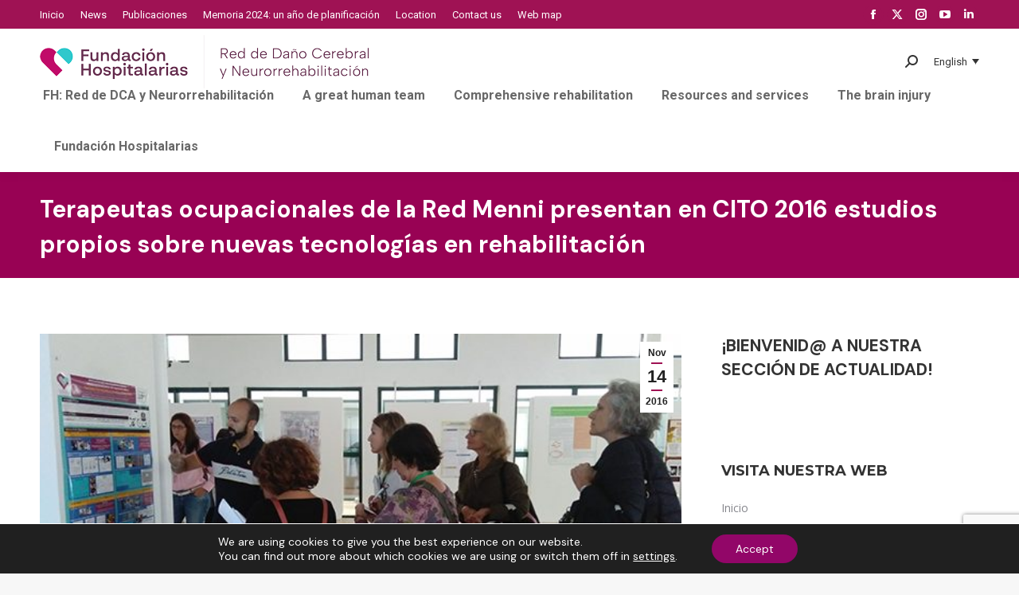

--- FILE ---
content_type: text/html; charset=UTF-8
request_url: https://xn--daocerebral-2db.es/eu/terapeutas-ocupacionales-de-la-red-menni-presentan-en-cito-2016-estudios-propios-sobre-nuevas-tecnologias-en-rehabilitacion/
body_size: 29552
content:
<!DOCTYPE html>
<!--[if !(IE 6) | !(IE 7) | !(IE 8)  ]><!-->
<html lang="eu" prefix="og: https://ogp.me/ns#" class="no-js">
<!--<![endif]-->
<head>
	<meta charset="UTF-8" />
		<meta name="viewport" content="width=device-width, initial-scale=1, maximum-scale=1, user-scalable=0">
		<meta name="theme-color" content="#9f1254"/>	<link rel="profile" href="https://gmpg.org/xfn/11" />
	<link rel="alternate" hreflang="es-es" href="https://xn--daocerebral-2db.es/terapeutas-ocupacionales-de-la-red-menni-presentan-en-cito-2016-estudios-propios-sobre-nuevas-tecnologias-en-rehabilitacion/" />
<link rel="alternate" hreflang="en-us" href="https://xn--daocerebral-2db.es/en/terapeutas-ocupacionales-de-la-red-menni-presentan-en-cito-2016-estudios-propios-sobre-nuevas-tecnologias-en-rehabilitacion/" />
<link rel="alternate" hreflang="eu" href="https://xn--daocerebral-2db.es/eu/terapeutas-ocupacionales-de-la-red-menni-presentan-en-cito-2016-estudios-propios-sobre-nuevas-tecnologias-en-rehabilitacion/" />
<link rel="alternate" hreflang="ca" href="https://xn--daocerebral-2db.es/ca/terapeutas-ocupacionales-de-la-red-menni-presentan-en-cito-2016-estudios-propios-sobre-nuevas-tecnologias-en-rehabilitacion/" />
<link rel="alternate" hreflang="x-default" href="https://xn--daocerebral-2db.es/terapeutas-ocupacionales-de-la-red-menni-presentan-en-cito-2016-estudios-propios-sobre-nuevas-tecnologias-en-rehabilitacion/" />

<!-- Search Engine Optimization by Rank Math - https://rankmath.com/ -->
<title>Terapeutas ocupacionales de la Red Menni presentan en CITO 2016 estudios propios sobre nuevas tecnologías en rehabilitación - Red Menni</title>
<meta name="description" content="Dos T.O. de la Unidad de Daño Cerebral del Hospital Beata María Ana exponen en Portugal sendos pósteres con resultados sobre el uso combinado de las nuevas"/>
<meta name="robots" content="index, follow, max-snippet:-1, max-video-preview:-1, max-image-preview:large"/>
<link rel="canonical" href="https://xn--daocerebral-2db.es/eu/terapeutas-ocupacionales-de-la-red-menni-presentan-en-cito-2016-estudios-propios-sobre-nuevas-tecnologias-en-rehabilitacion/" />
<meta property="og:locale" content="eu_ES" />
<meta property="og:type" content="article" />
<meta property="og:title" content="Terapeutas ocupacionales de la Red Menni presentan en CITO 2016 estudios propios sobre nuevas tecnologías en rehabilitación - Red Menni" />
<meta property="og:description" content="Dos T.O. de la Unidad de Daño Cerebral del Hospital Beata María Ana exponen en Portugal sendos pósteres con resultados sobre el uso combinado de las nuevas" />
<meta property="og:url" content="https://xn--daocerebral-2db.es/eu/terapeutas-ocupacionales-de-la-red-menni-presentan-en-cito-2016-estudios-propios-sobre-nuevas-tecnologias-en-rehabilitacion/" />
<meta property="og:site_name" content="Red Menni" />
<meta property="article:tag" content="miembro superior" />
<meta property="article:tag" content="nuevas tecnologías" />
<meta property="article:tag" content="rehabilitación de la mano" />
<meta property="article:tag" content="rehabilitación del brazo" />
<meta property="article:tag" content="rehabilitación del ictus" />
<meta property="article:tag" content="robótica" />
<meta property="article:section" content="Actividades" />
<meta property="og:updated_time" content="2024-01-07T09:57:16+00:00" />
<meta property="og:image" content="https://xn--daocerebral-2db.es/wp-content/uploads/2016/11/Congreso-CITO.jpg" />
<meta property="og:image:secure_url" content="https://xn--daocerebral-2db.es/wp-content/uploads/2016/11/Congreso-CITO.jpg" />
<meta property="og:image:width" content="600" />
<meta property="og:image:height" content="338" />
<meta property="og:image:alt" content="Terapeutas ocupacionales de la Red Menni presentan en CITO 2016 estudios propios sobre nuevas tecnologías en rehabilitación" />
<meta property="og:image:type" content="image/jpeg" />
<meta property="article:published_time" content="2016-11-14T09:23:49+00:00" />
<meta property="article:modified_time" content="2024-01-07T09:57:16+00:00" />
<meta name="twitter:card" content="summary_large_image" />
<meta name="twitter:title" content="Terapeutas ocupacionales de la Red Menni presentan en CITO 2016 estudios propios sobre nuevas tecnologías en rehabilitación - Red Menni" />
<meta name="twitter:description" content="Dos T.O. de la Unidad de Daño Cerebral del Hospital Beata María Ana exponen en Portugal sendos pósteres con resultados sobre el uso combinado de las nuevas" />
<meta name="twitter:image" content="https://xn--daocerebral-2db.es/wp-content/uploads/2016/11/Congreso-CITO.jpg" />
<meta name="twitter:label1" content="Written by" />
<meta name="twitter:data1" content="dcerebral" />
<meta name="twitter:label2" content="Time to read" />
<meta name="twitter:data2" content="2 minutes" />
<script type="application/ld+json" class="rank-math-schema">{"@context":"https://schema.org","@graph":[{"@type":["Person","Organization"],"@id":"https://xn--daocerebral-2db.es/eu/#person/","name":"Red Menni"},{"@type":"WebSite","@id":"https://xn--daocerebral-2db.es/eu/#website/","url":"https://xn--daocerebral-2db.es/eu/","name":"Red Menni","publisher":{"@id":"https://xn--daocerebral-2db.es/eu/#person/"},"inLanguage":"eu"},{"@type":"ImageObject","@id":"https://xn--daocerebral-2db.es/wp-content/uploads/2016/11/Congreso-CITO.jpg","url":"https://xn--daocerebral-2db.es/wp-content/uploads/2016/11/Congreso-CITO.jpg","width":"600","height":"338","inLanguage":"eu"},{"@type":"WebPage","@id":"https://xn--daocerebral-2db.es/eu/terapeutas-ocupacionales-de-la-red-menni-presentan-en-cito-2016-estudios-propios-sobre-nuevas-tecnologias-en-rehabilitacion/#webpage","url":"https://xn--daocerebral-2db.es/eu/terapeutas-ocupacionales-de-la-red-menni-presentan-en-cito-2016-estudios-propios-sobre-nuevas-tecnologias-en-rehabilitacion/","name":"Terapeutas ocupacionales de la Red Menni presentan en CITO 2016 estudios propios sobre nuevas tecnolog\u00edas en rehabilitaci\u00f3n - Red Menni","datePublished":"2016-11-14T09:23:49+00:00","dateModified":"2024-01-07T09:57:16+00:00","isPartOf":{"@id":"https://xn--daocerebral-2db.es/eu/#website/"},"primaryImageOfPage":{"@id":"https://xn--daocerebral-2db.es/wp-content/uploads/2016/11/Congreso-CITO.jpg"},"inLanguage":"eu"},{"@type":"Person","@id":"https://xn--daocerebral-2db.es/eu/author/dcerebral/","name":"dcerebral","url":"https://xn--daocerebral-2db.es/eu/author/dcerebral/","image":{"@type":"ImageObject","@id":"https://secure.gravatar.com/avatar/95a353c992877ebf60beb4521b681738?s=96&amp;d=mm&amp;r=g","url":"https://secure.gravatar.com/avatar/95a353c992877ebf60beb4521b681738?s=96&amp;d=mm&amp;r=g","caption":"dcerebral","inLanguage":"eu"},"sameAs":["http://www.da\u00f1ocerebral.es"]},{"@type":"BlogPosting","headline":"Terapeutas ocupacionales de la Red Menni presentan en CITO 2016 estudios propios sobre nuevas tecnolog\u00edas en","datePublished":"2016-11-14T09:23:49+00:00","dateModified":"2024-01-07T09:57:16+00:00","articleSection":"Actividades, Destacados, General, Noticias","author":{"@id":"https://xn--daocerebral-2db.es/eu/author/dcerebral/","name":"dcerebral"},"publisher":{"@id":"https://xn--daocerebral-2db.es/eu/#person/"},"description":"Dos T.O. de la Unidad de Da\u00f1o Cerebral del Hospital Beata Mar\u00eda Ana exponen en Portugal sendos p\u00f3steres con resultados sobre el uso combinado de las nuevas","name":"Terapeutas ocupacionales de la Red Menni presentan en CITO 2016 estudios propios sobre nuevas tecnolog\u00edas en","@id":"https://xn--daocerebral-2db.es/eu/terapeutas-ocupacionales-de-la-red-menni-presentan-en-cito-2016-estudios-propios-sobre-nuevas-tecnologias-en-rehabilitacion/#richSnippet","isPartOf":{"@id":"https://xn--daocerebral-2db.es/eu/terapeutas-ocupacionales-de-la-red-menni-presentan-en-cito-2016-estudios-propios-sobre-nuevas-tecnologias-en-rehabilitacion/#webpage"},"image":{"@id":"https://xn--daocerebral-2db.es/wp-content/uploads/2016/11/Congreso-CITO.jpg"},"inLanguage":"eu","mainEntityOfPage":{"@id":"https://xn--daocerebral-2db.es/eu/terapeutas-ocupacionales-de-la-red-menni-presentan-en-cito-2016-estudios-propios-sobre-nuevas-tecnologias-en-rehabilitacion/#webpage"}}]}</script>
<!-- /Rank Math WordPress SEO plugin -->

<link rel='dns-prefetch' href='//fonts.googleapis.com' />
<link rel="alternate" type="application/rss+xml" title="Red Menni &raquo; Jarioa" href="https://xn--daocerebral-2db.es/eu/feed/" />
<link rel="alternate" type="application/rss+xml" title="Red Menni &raquo; Iruzkinen jarioa" href="https://xn--daocerebral-2db.es/eu/comments/feed/" />
<link rel="alternate" type="application/rss+xml" title="Red Menni &raquo; Terapeutas ocupacionales de la Red Menni presentan en CITO 2016 estudios propios sobre nuevas tecnologías en rehabilitación bidalketako iruzkinen jarioa" href="https://xn--daocerebral-2db.es/eu/terapeutas-ocupacionales-de-la-red-menni-presentan-en-cito-2016-estudios-propios-sobre-nuevas-tecnologias-en-rehabilitacion/feed/" />
<script>
window._wpemojiSettings = {"baseUrl":"https:\/\/s.w.org\/images\/core\/emoji\/15.0.3\/72x72\/","ext":".png","svgUrl":"https:\/\/s.w.org\/images\/core\/emoji\/15.0.3\/svg\/","svgExt":".svg","source":{"concatemoji":"https:\/\/xn--daocerebral-2db.es\/wp-includes\/js\/wp-emoji-release.min.js?ver=6.5.7"}};
/*! This file is auto-generated */
!function(i,n){var o,s,e;function c(e){try{var t={supportTests:e,timestamp:(new Date).valueOf()};sessionStorage.setItem(o,JSON.stringify(t))}catch(e){}}function p(e,t,n){e.clearRect(0,0,e.canvas.width,e.canvas.height),e.fillText(t,0,0);var t=new Uint32Array(e.getImageData(0,0,e.canvas.width,e.canvas.height).data),r=(e.clearRect(0,0,e.canvas.width,e.canvas.height),e.fillText(n,0,0),new Uint32Array(e.getImageData(0,0,e.canvas.width,e.canvas.height).data));return t.every(function(e,t){return e===r[t]})}function u(e,t,n){switch(t){case"flag":return n(e,"\ud83c\udff3\ufe0f\u200d\u26a7\ufe0f","\ud83c\udff3\ufe0f\u200b\u26a7\ufe0f")?!1:!n(e,"\ud83c\uddfa\ud83c\uddf3","\ud83c\uddfa\u200b\ud83c\uddf3")&&!n(e,"\ud83c\udff4\udb40\udc67\udb40\udc62\udb40\udc65\udb40\udc6e\udb40\udc67\udb40\udc7f","\ud83c\udff4\u200b\udb40\udc67\u200b\udb40\udc62\u200b\udb40\udc65\u200b\udb40\udc6e\u200b\udb40\udc67\u200b\udb40\udc7f");case"emoji":return!n(e,"\ud83d\udc26\u200d\u2b1b","\ud83d\udc26\u200b\u2b1b")}return!1}function f(e,t,n){var r="undefined"!=typeof WorkerGlobalScope&&self instanceof WorkerGlobalScope?new OffscreenCanvas(300,150):i.createElement("canvas"),a=r.getContext("2d",{willReadFrequently:!0}),o=(a.textBaseline="top",a.font="600 32px Arial",{});return e.forEach(function(e){o[e]=t(a,e,n)}),o}function t(e){var t=i.createElement("script");t.src=e,t.defer=!0,i.head.appendChild(t)}"undefined"!=typeof Promise&&(o="wpEmojiSettingsSupports",s=["flag","emoji"],n.supports={everything:!0,everythingExceptFlag:!0},e=new Promise(function(e){i.addEventListener("DOMContentLoaded",e,{once:!0})}),new Promise(function(t){var n=function(){try{var e=JSON.parse(sessionStorage.getItem(o));if("object"==typeof e&&"number"==typeof e.timestamp&&(new Date).valueOf()<e.timestamp+604800&&"object"==typeof e.supportTests)return e.supportTests}catch(e){}return null}();if(!n){if("undefined"!=typeof Worker&&"undefined"!=typeof OffscreenCanvas&&"undefined"!=typeof URL&&URL.createObjectURL&&"undefined"!=typeof Blob)try{var e="postMessage("+f.toString()+"("+[JSON.stringify(s),u.toString(),p.toString()].join(",")+"));",r=new Blob([e],{type:"text/javascript"}),a=new Worker(URL.createObjectURL(r),{name:"wpTestEmojiSupports"});return void(a.onmessage=function(e){c(n=e.data),a.terminate(),t(n)})}catch(e){}c(n=f(s,u,p))}t(n)}).then(function(e){for(var t in e)n.supports[t]=e[t],n.supports.everything=n.supports.everything&&n.supports[t],"flag"!==t&&(n.supports.everythingExceptFlag=n.supports.everythingExceptFlag&&n.supports[t]);n.supports.everythingExceptFlag=n.supports.everythingExceptFlag&&!n.supports.flag,n.DOMReady=!1,n.readyCallback=function(){n.DOMReady=!0}}).then(function(){return e}).then(function(){var e;n.supports.everything||(n.readyCallback(),(e=n.source||{}).concatemoji?t(e.concatemoji):e.wpemoji&&e.twemoji&&(t(e.twemoji),t(e.wpemoji)))}))}((window,document),window._wpemojiSettings);
</script>
<style id='wp-emoji-styles-inline-css'>

	img.wp-smiley, img.emoji {
		display: inline !important;
		border: none !important;
		box-shadow: none !important;
		height: 1em !important;
		width: 1em !important;
		margin: 0 0.07em !important;
		vertical-align: -0.1em !important;
		background: none !important;
		padding: 0 !important;
	}
</style>
<style id='wp-block-library-inline-css'>
:root{--wp-admin-theme-color:#007cba;--wp-admin-theme-color--rgb:0,124,186;--wp-admin-theme-color-darker-10:#006ba1;--wp-admin-theme-color-darker-10--rgb:0,107,161;--wp-admin-theme-color-darker-20:#005a87;--wp-admin-theme-color-darker-20--rgb:0,90,135;--wp-admin-border-width-focus:2px;--wp-block-synced-color:#7a00df;--wp-block-synced-color--rgb:122,0,223;--wp-bound-block-color:#9747ff}@media (min-resolution:192dpi){:root{--wp-admin-border-width-focus:1.5px}}.wp-element-button{cursor:pointer}:root{--wp--preset--font-size--normal:16px;--wp--preset--font-size--huge:42px}:root .has-very-light-gray-background-color{background-color:#eee}:root .has-very-dark-gray-background-color{background-color:#313131}:root .has-very-light-gray-color{color:#eee}:root .has-very-dark-gray-color{color:#313131}:root .has-vivid-green-cyan-to-vivid-cyan-blue-gradient-background{background:linear-gradient(135deg,#00d084,#0693e3)}:root .has-purple-crush-gradient-background{background:linear-gradient(135deg,#34e2e4,#4721fb 50%,#ab1dfe)}:root .has-hazy-dawn-gradient-background{background:linear-gradient(135deg,#faaca8,#dad0ec)}:root .has-subdued-olive-gradient-background{background:linear-gradient(135deg,#fafae1,#67a671)}:root .has-atomic-cream-gradient-background{background:linear-gradient(135deg,#fdd79a,#004a59)}:root .has-nightshade-gradient-background{background:linear-gradient(135deg,#330968,#31cdcf)}:root .has-midnight-gradient-background{background:linear-gradient(135deg,#020381,#2874fc)}.has-regular-font-size{font-size:1em}.has-larger-font-size{font-size:2.625em}.has-normal-font-size{font-size:var(--wp--preset--font-size--normal)}.has-huge-font-size{font-size:var(--wp--preset--font-size--huge)}.has-text-align-center{text-align:center}.has-text-align-left{text-align:left}.has-text-align-right{text-align:right}#end-resizable-editor-section{display:none}.aligncenter{clear:both}.items-justified-left{justify-content:flex-start}.items-justified-center{justify-content:center}.items-justified-right{justify-content:flex-end}.items-justified-space-between{justify-content:space-between}.screen-reader-text{border:0;clip:rect(1px,1px,1px,1px);-webkit-clip-path:inset(50%);clip-path:inset(50%);height:1px;margin:-1px;overflow:hidden;padding:0;position:absolute;width:1px;word-wrap:normal!important}.screen-reader-text:focus{background-color:#ddd;clip:auto!important;-webkit-clip-path:none;clip-path:none;color:#444;display:block;font-size:1em;height:auto;left:5px;line-height:normal;padding:15px 23px 14px;text-decoration:none;top:5px;width:auto;z-index:100000}html :where(.has-border-color){border-style:solid}html :where([style*=border-top-color]){border-top-style:solid}html :where([style*=border-right-color]){border-right-style:solid}html :where([style*=border-bottom-color]){border-bottom-style:solid}html :where([style*=border-left-color]){border-left-style:solid}html :where([style*=border-width]){border-style:solid}html :where([style*=border-top-width]){border-top-style:solid}html :where([style*=border-right-width]){border-right-style:solid}html :where([style*=border-bottom-width]){border-bottom-style:solid}html :where([style*=border-left-width]){border-left-style:solid}html :where(img[class*=wp-image-]){height:auto;max-width:100%}:where(figure){margin:0 0 1em}html :where(.is-position-sticky){--wp-admin--admin-bar--position-offset:var(--wp-admin--admin-bar--height,0px)}@media screen and (max-width:600px){html :where(.is-position-sticky){--wp-admin--admin-bar--position-offset:0px}}
</style>
<style id='classic-theme-styles-inline-css'>
/*! This file is auto-generated */
.wp-block-button__link{color:#fff;background-color:#32373c;border-radius:9999px;box-shadow:none;text-decoration:none;padding:calc(.667em + 2px) calc(1.333em + 2px);font-size:1.125em}.wp-block-file__button{background:#32373c;color:#fff;text-decoration:none}
</style>
<link rel='stylesheet' id='contact-form-7-css' href='https://xn--daocerebral-2db.es/wp-content/plugins/contact-form-7/includes/css/styles.css?ver=5.9.3' media='all' />
<link rel='stylesheet' id='related-frontend-css-css' href='https://xn--daocerebral-2db.es/wp-content/plugins/related/css/frontend-style.css?ver=3.4.0' media='all' />
<link rel='stylesheet' id='the7-font-css' href='https://xn--daocerebral-2db.es/wp-content/themes/dt-the7/fonts/icomoon-the7-font/icomoon-the7-font.min.css?ver=11.11.3' media='all' />
<link rel='stylesheet' id='the7-awesome-fonts-css' href='https://xn--daocerebral-2db.es/wp-content/themes/dt-the7/fonts/FontAwesome/css/all.min.css?ver=11.11.3' media='all' />
<link rel='stylesheet' id='dt-web-fonts-css' href='https://fonts.googleapis.com/css?family=Roboto:400,600,700%7CRoboto+Condensed:400,600,700%7CDM+Sans:400,600,700,normal%7CMontserrat:400,600,700%7COpen+Sans:400,600,700' media='all' />
<link rel='stylesheet' id='dt-main-css' href='https://xn--daocerebral-2db.es/wp-content/themes/dt-the7/css/main.min.css?ver=11.11.3' media='all' />
<style id='dt-main-inline-css'>
body #load {
  display: block;
  height: 100%;
  overflow: hidden;
  position: fixed;
  width: 100%;
  z-index: 9901;
  opacity: 1;
  visibility: visible;
  transition: all .35s ease-out;
}
.load-wrap {
  width: 100%;
  height: 100%;
  background-position: center center;
  background-repeat: no-repeat;
  text-align: center;
  display: -ms-flexbox;
  display: -ms-flex;
  display: flex;
  -ms-align-items: center;
  -ms-flex-align: center;
  align-items: center;
  -ms-flex-flow: column wrap;
  flex-flow: column wrap;
  -ms-flex-pack: center;
  -ms-justify-content: center;
  justify-content: center;
}
.load-wrap > svg {
  position: absolute;
  top: 50%;
  left: 50%;
  transform: translate(-50%,-50%);
}
#load {
  background: var(--the7-elementor-beautiful-loading-bg,#ffffff);
  --the7-beautiful-spinner-color2: var(--the7-beautiful-spinner-color,rgba(51,51,51,0.3));
}

</style>
<link rel='stylesheet' id='the7-custom-scrollbar-css' href='https://xn--daocerebral-2db.es/wp-content/themes/dt-the7/lib/custom-scrollbar/custom-scrollbar.min.css?ver=11.11.3' media='all' />
<link rel='stylesheet' id='the7-wpbakery-css' href='https://xn--daocerebral-2db.es/wp-content/themes/dt-the7/css/wpbakery.min.css?ver=11.11.3' media='all' />
<link rel='stylesheet' id='the7-core-css' href='https://xn--daocerebral-2db.es/wp-content/plugins/dt-the7-core/assets/css/post-type.min.css?ver=2.7.9' media='all' />
<link rel='stylesheet' id='the7-css-vars-css' href='https://xn--daocerebral-2db.es/wp-content/uploads/the7-css/css-vars.css?ver=de582285d20b' media='all' />
<link rel='stylesheet' id='dt-custom-css' href='https://xn--daocerebral-2db.es/wp-content/uploads/the7-css/custom.css?ver=de582285d20b' media='all' />
<link rel='stylesheet' id='dt-media-css' href='https://xn--daocerebral-2db.es/wp-content/uploads/the7-css/media.css?ver=de582285d20b' media='all' />
<link rel='stylesheet' id='the7-mega-menu-css' href='https://xn--daocerebral-2db.es/wp-content/uploads/the7-css/mega-menu.css?ver=de582285d20b' media='all' />
<link rel='stylesheet' id='the7-elements-albums-portfolio-css' href='https://xn--daocerebral-2db.es/wp-content/uploads/the7-css/the7-elements-albums-portfolio.css?ver=de582285d20b' media='all' />
<link rel='stylesheet' id='wpml.less-css' href='https://xn--daocerebral-2db.es/wp-content/uploads/the7-css/compatibility/wpml.css?ver=de582285d20b' media='all' />
<link rel='stylesheet' id='the7-elements-css' href='https://xn--daocerebral-2db.es/wp-content/uploads/the7-css/post-type-dynamic.css?ver=de582285d20b' media='all' />
<link rel='stylesheet' id='style-css' href='https://xn--daocerebral-2db.es/wp-content/themes/dt-the7-child/style.css?ver=11.11.3' media='all' />
<link rel='stylesheet' id='moove_gdpr_frontend-css' href='https://xn--daocerebral-2db.es/wp-content/plugins/gdpr-cookie-compliance/dist/styles/gdpr-main-nf.css?ver=4.13.4' media='all' />
<style id='moove_gdpr_frontend-inline-css'>
				#moove_gdpr_cookie_modal .moove-gdpr-modal-content .moove-gdpr-tab-main h3.tab-title, 
				#moove_gdpr_cookie_modal .moove-gdpr-modal-content .moove-gdpr-tab-main span.tab-title,
				#moove_gdpr_cookie_modal .moove-gdpr-modal-content .moove-gdpr-modal-left-content #moove-gdpr-menu li a, 
				#moove_gdpr_cookie_modal .moove-gdpr-modal-content .moove-gdpr-modal-left-content #moove-gdpr-menu li button,
				#moove_gdpr_cookie_modal .moove-gdpr-modal-content .moove-gdpr-modal-left-content .moove-gdpr-branding-cnt a,
				#moove_gdpr_cookie_modal .moove-gdpr-modal-content .moove-gdpr-modal-footer-content .moove-gdpr-button-holder a.mgbutton, 
				#moove_gdpr_cookie_modal .moove-gdpr-modal-content .moove-gdpr-modal-footer-content .moove-gdpr-button-holder button.mgbutton,
				#moove_gdpr_cookie_modal .cookie-switch .cookie-slider:after, 
				#moove_gdpr_cookie_modal .cookie-switch .slider:after, 
				#moove_gdpr_cookie_modal .switch .cookie-slider:after, 
				#moove_gdpr_cookie_modal .switch .slider:after,
				#moove_gdpr_cookie_info_bar .moove-gdpr-info-bar-container .moove-gdpr-info-bar-content p, 
				#moove_gdpr_cookie_info_bar .moove-gdpr-info-bar-container .moove-gdpr-info-bar-content p a,
				#moove_gdpr_cookie_info_bar .moove-gdpr-info-bar-container .moove-gdpr-info-bar-content a.mgbutton, 
				#moove_gdpr_cookie_info_bar .moove-gdpr-info-bar-container .moove-gdpr-info-bar-content button.mgbutton,
				#moove_gdpr_cookie_modal .moove-gdpr-modal-content .moove-gdpr-tab-main .moove-gdpr-tab-main-content h1, 
				#moove_gdpr_cookie_modal .moove-gdpr-modal-content .moove-gdpr-tab-main .moove-gdpr-tab-main-content h2, 
				#moove_gdpr_cookie_modal .moove-gdpr-modal-content .moove-gdpr-tab-main .moove-gdpr-tab-main-content h3, 
				#moove_gdpr_cookie_modal .moove-gdpr-modal-content .moove-gdpr-tab-main .moove-gdpr-tab-main-content h4, 
				#moove_gdpr_cookie_modal .moove-gdpr-modal-content .moove-gdpr-tab-main .moove-gdpr-tab-main-content h5, 
				#moove_gdpr_cookie_modal .moove-gdpr-modal-content .moove-gdpr-tab-main .moove-gdpr-tab-main-content h6,
				#moove_gdpr_cookie_modal .moove-gdpr-modal-content.moove_gdpr_modal_theme_v2 .moove-gdpr-modal-title .tab-title,
				#moove_gdpr_cookie_modal .moove-gdpr-modal-content.moove_gdpr_modal_theme_v2 .moove-gdpr-tab-main h3.tab-title, 
				#moove_gdpr_cookie_modal .moove-gdpr-modal-content.moove_gdpr_modal_theme_v2 .moove-gdpr-tab-main span.tab-title,
				#moove_gdpr_cookie_modal .moove-gdpr-modal-content.moove_gdpr_modal_theme_v2 .moove-gdpr-branding-cnt a {
				 	font-weight: inherit				}
			#moove_gdpr_cookie_modal,#moove_gdpr_cookie_info_bar,.gdpr_cookie_settings_shortcode_content{font-family:inherit}#moove_gdpr_save_popup_settings_button{background-color:#373737;color:#fff}#moove_gdpr_save_popup_settings_button:hover{background-color:#000}#moove_gdpr_cookie_info_bar .moove-gdpr-info-bar-container .moove-gdpr-info-bar-content a.mgbutton,#moove_gdpr_cookie_info_bar .moove-gdpr-info-bar-container .moove-gdpr-info-bar-content button.mgbutton{background-color:#920668}#moove_gdpr_cookie_modal .moove-gdpr-modal-content .moove-gdpr-modal-footer-content .moove-gdpr-button-holder a.mgbutton,#moove_gdpr_cookie_modal .moove-gdpr-modal-content .moove-gdpr-modal-footer-content .moove-gdpr-button-holder button.mgbutton,.gdpr_cookie_settings_shortcode_content .gdpr-shr-button.button-green{background-color:#920668;border-color:#920668}#moove_gdpr_cookie_modal .moove-gdpr-modal-content .moove-gdpr-modal-footer-content .moove-gdpr-button-holder a.mgbutton:hover,#moove_gdpr_cookie_modal .moove-gdpr-modal-content .moove-gdpr-modal-footer-content .moove-gdpr-button-holder button.mgbutton:hover,.gdpr_cookie_settings_shortcode_content .gdpr-shr-button.button-green:hover{background-color:#fff;color:#920668}#moove_gdpr_cookie_modal .moove-gdpr-modal-content .moove-gdpr-modal-close i,#moove_gdpr_cookie_modal .moove-gdpr-modal-content .moove-gdpr-modal-close span.gdpr-icon{background-color:#920668;border:1px solid #920668}#moove_gdpr_cookie_info_bar span.change-settings-button.focus-g,#moove_gdpr_cookie_info_bar span.change-settings-button:focus,#moove_gdpr_cookie_info_bar button.change-settings-button.focus-g,#moove_gdpr_cookie_info_bar button.change-settings-button:focus{-webkit-box-shadow:0 0 1px 3px #920668;-moz-box-shadow:0 0 1px 3px #920668;box-shadow:0 0 1px 3px #920668}#moove_gdpr_cookie_modal .moove-gdpr-modal-content .moove-gdpr-modal-close i:hover,#moove_gdpr_cookie_modal .moove-gdpr-modal-content .moove-gdpr-modal-close span.gdpr-icon:hover,#moove_gdpr_cookie_info_bar span[data-href]>u.change-settings-button{color:#920668}#moove_gdpr_cookie_modal .moove-gdpr-modal-content .moove-gdpr-modal-left-content #moove-gdpr-menu li.menu-item-selected a span.gdpr-icon,#moove_gdpr_cookie_modal .moove-gdpr-modal-content .moove-gdpr-modal-left-content #moove-gdpr-menu li.menu-item-selected button span.gdpr-icon{color:inherit}#moove_gdpr_cookie_modal .moove-gdpr-modal-content .moove-gdpr-modal-left-content #moove-gdpr-menu li a span.gdpr-icon,#moove_gdpr_cookie_modal .moove-gdpr-modal-content .moove-gdpr-modal-left-content #moove-gdpr-menu li button span.gdpr-icon{color:inherit}#moove_gdpr_cookie_modal .gdpr-acc-link{line-height:0;font-size:0;color:transparent;position:absolute}#moove_gdpr_cookie_modal .moove-gdpr-modal-content .moove-gdpr-modal-close:hover i,#moove_gdpr_cookie_modal .moove-gdpr-modal-content .moove-gdpr-modal-left-content #moove-gdpr-menu li a,#moove_gdpr_cookie_modal .moove-gdpr-modal-content .moove-gdpr-modal-left-content #moove-gdpr-menu li button,#moove_gdpr_cookie_modal .moove-gdpr-modal-content .moove-gdpr-modal-left-content #moove-gdpr-menu li button i,#moove_gdpr_cookie_modal .moove-gdpr-modal-content .moove-gdpr-modal-left-content #moove-gdpr-menu li a i,#moove_gdpr_cookie_modal .moove-gdpr-modal-content .moove-gdpr-tab-main .moove-gdpr-tab-main-content a:hover,#moove_gdpr_cookie_info_bar.moove-gdpr-dark-scheme .moove-gdpr-info-bar-container .moove-gdpr-info-bar-content a.mgbutton:hover,#moove_gdpr_cookie_info_bar.moove-gdpr-dark-scheme .moove-gdpr-info-bar-container .moove-gdpr-info-bar-content button.mgbutton:hover,#moove_gdpr_cookie_info_bar.moove-gdpr-dark-scheme .moove-gdpr-info-bar-container .moove-gdpr-info-bar-content a:hover,#moove_gdpr_cookie_info_bar.moove-gdpr-dark-scheme .moove-gdpr-info-bar-container .moove-gdpr-info-bar-content button:hover,#moove_gdpr_cookie_info_bar.moove-gdpr-dark-scheme .moove-gdpr-info-bar-container .moove-gdpr-info-bar-content span.change-settings-button:hover,#moove_gdpr_cookie_info_bar.moove-gdpr-dark-scheme .moove-gdpr-info-bar-container .moove-gdpr-info-bar-content button.change-settings-button:hover,#moove_gdpr_cookie_info_bar.moove-gdpr-dark-scheme .moove-gdpr-info-bar-container .moove-gdpr-info-bar-content u.change-settings-button:hover,#moove_gdpr_cookie_info_bar span[data-href]>u.change-settings-button,#moove_gdpr_cookie_info_bar.moove-gdpr-dark-scheme .moove-gdpr-info-bar-container .moove-gdpr-info-bar-content a.mgbutton.focus-g,#moove_gdpr_cookie_info_bar.moove-gdpr-dark-scheme .moove-gdpr-info-bar-container .moove-gdpr-info-bar-content button.mgbutton.focus-g,#moove_gdpr_cookie_info_bar.moove-gdpr-dark-scheme .moove-gdpr-info-bar-container .moove-gdpr-info-bar-content a.focus-g,#moove_gdpr_cookie_info_bar.moove-gdpr-dark-scheme .moove-gdpr-info-bar-container .moove-gdpr-info-bar-content button.focus-g,#moove_gdpr_cookie_info_bar.moove-gdpr-dark-scheme .moove-gdpr-info-bar-container .moove-gdpr-info-bar-content a.mgbutton:focus,#moove_gdpr_cookie_info_bar.moove-gdpr-dark-scheme .moove-gdpr-info-bar-container .moove-gdpr-info-bar-content button.mgbutton:focus,#moove_gdpr_cookie_info_bar.moove-gdpr-dark-scheme .moove-gdpr-info-bar-container .moove-gdpr-info-bar-content a:focus,#moove_gdpr_cookie_info_bar.moove-gdpr-dark-scheme .moove-gdpr-info-bar-container .moove-gdpr-info-bar-content button:focus,#moove_gdpr_cookie_info_bar.moove-gdpr-dark-scheme .moove-gdpr-info-bar-container .moove-gdpr-info-bar-content span.change-settings-button.focus-g,span.change-settings-button:focus,button.change-settings-button.focus-g,button.change-settings-button:focus,#moove_gdpr_cookie_info_bar.moove-gdpr-dark-scheme .moove-gdpr-info-bar-container .moove-gdpr-info-bar-content u.change-settings-button.focus-g,#moove_gdpr_cookie_info_bar.moove-gdpr-dark-scheme .moove-gdpr-info-bar-container .moove-gdpr-info-bar-content u.change-settings-button:focus{color:#920668}#moove_gdpr_cookie_modal.gdpr_lightbox-hide{display:none}
</style>
<script src="https://xn--daocerebral-2db.es/wp-includes/js/jquery/jquery.min.js?ver=3.7.1" id="jquery-core-js"></script>
<script src="https://xn--daocerebral-2db.es/wp-includes/js/jquery/jquery-migrate.min.js?ver=3.4.1" id="jquery-migrate-js"></script>
<script id="wpml-cookie-js-extra">
var wpml_cookies = {"wp-wpml_current_language":{"value":"eu","expires":1,"path":"\/"}};
var wpml_cookies = {"wp-wpml_current_language":{"value":"eu","expires":1,"path":"\/"}};
</script>
<script src="https://xn--daocerebral-2db.es/wp-content/plugins/sitepress-multilingual-cms/res/js/cookies/language-cookie.js?ver=4.6.9" id="wpml-cookie-js" defer data-wp-strategy="defer"></script>
<script src="https://xn--daocerebral-2db.es/wp-content/plugins/sitepress-multilingual-cms/templates/language-switchers/legacy-dropdown-click/script.min.js?ver=1" id="wpml-legacy-dropdown-click-0-js"></script>
<script id="wpml-browser-redirect-js-extra">
var wpml_browser_redirect_params = {"pageLanguage":"eu","languageUrls":{"es_es":"https:\/\/xn--daocerebral-2db.es\/terapeutas-ocupacionales-de-la-red-menni-presentan-en-cito-2016-estudios-propios-sobre-nuevas-tecnologias-en-rehabilitacion\/","es":"https:\/\/xn--daocerebral-2db.es\/terapeutas-ocupacionales-de-la-red-menni-presentan-en-cito-2016-estudios-propios-sobre-nuevas-tecnologias-en-rehabilitacion\/","en_us":"https:\/\/xn--daocerebral-2db.es\/en\/terapeutas-ocupacionales-de-la-red-menni-presentan-en-cito-2016-estudios-propios-sobre-nuevas-tecnologias-en-rehabilitacion\/","en":"https:\/\/xn--daocerebral-2db.es\/en\/terapeutas-ocupacionales-de-la-red-menni-presentan-en-cito-2016-estudios-propios-sobre-nuevas-tecnologias-en-rehabilitacion\/","us":"https:\/\/xn--daocerebral-2db.es\/en\/terapeutas-ocupacionales-de-la-red-menni-presentan-en-cito-2016-estudios-propios-sobre-nuevas-tecnologias-en-rehabilitacion\/","eu":"https:\/\/xn--daocerebral-2db.es\/eu\/terapeutas-ocupacionales-de-la-red-menni-presentan-en-cito-2016-estudios-propios-sobre-nuevas-tecnologias-en-rehabilitacion\/","ca":"https:\/\/xn--daocerebral-2db.es\/ca\/terapeutas-ocupacionales-de-la-red-menni-presentan-en-cito-2016-estudios-propios-sobre-nuevas-tecnologias-en-rehabilitacion\/"},"cookie":{"name":"_icl_visitor_lang_js","domain":"xn--daocerebral-2db.es","path":"\/","expiration":24}};
</script>
<script src="https://xn--daocerebral-2db.es/wp-content/plugins/sitepress-multilingual-cms/dist/js/browser-redirect/app.js?ver=4.6.9" id="wpml-browser-redirect-js"></script>
<script id="dt-above-fold-js-extra">
var dtLocal = {"themeUrl":"https:\/\/xn--daocerebral-2db.es\/wp-content\/themes\/dt-the7","passText":"To view this protected post, enter the password below:","moreButtonText":{"loading":"Loading...","loadMore":"Load more"},"postID":"30168","ajaxurl":"https:\/\/xn--daocerebral-2db.es\/wp-admin\/admin-ajax.php","REST":{"baseUrl":"https:\/\/xn--daocerebral-2db.es\/eu\/wp-json\/the7\/v1","endpoints":{"sendMail":"\/send-mail"}},"contactMessages":{"required":"One or more fields have an error. Please check and try again.","terms":"Please accept the privacy policy.","fillTheCaptchaError":"Please, fill the captcha."},"captchaSiteKey":"","ajaxNonce":"66031bcac8","pageData":"","themeSettings":{"smoothScroll":"off","lazyLoading":false,"desktopHeader":{"height":180},"ToggleCaptionEnabled":"disabled","ToggleCaption":"Navigation","floatingHeader":{"showAfter":220,"showMenu":false,"height":60,"logo":{"showLogo":true,"html":"<img class=\" preload-me\" src=\"https:\/\/xn--daocerebral-2db.es\/wp-content\/uploads\/2025\/01\/Fundacion-Hospitalarias-Red-de-DCyN_420.png\" srcset=\"https:\/\/xn--daocerebral-2db.es\/wp-content\/uploads\/2025\/01\/Fundacion-Hospitalarias-Red-de-DCyN_420.png 420w, https:\/\/xn--daocerebral-2db.es\/wp-content\/uploads\/2025\/01\/Fundacion-Hospitalarias-Red-de-DCyN_420.png 420w\" width=\"420\" height=\"67\"   sizes=\"420px\" alt=\"Red Menni\" \/>","url":"https:\/\/xn--daocerebral-2db.es\/eu\/"}},"topLine":{"floatingTopLine":{"logo":{"showLogo":false,"html":""}}},"mobileHeader":{"firstSwitchPoint":1170,"secondSwitchPoint":778,"firstSwitchPointHeight":60,"secondSwitchPointHeight":60,"mobileToggleCaptionEnabled":"disabled","mobileToggleCaption":"Men\u00fa"},"stickyMobileHeaderFirstSwitch":{"logo":{"html":"<img class=\" preload-me\" src=\"https:\/\/xn--daocerebral-2db.es\/wp-content\/uploads\/2025\/01\/Fundacion-Hospitalarias-Red-de-DCyN-pequeno.png\" srcset=\"https:\/\/xn--daocerebral-2db.es\/wp-content\/uploads\/2025\/01\/Fundacion-Hospitalarias-Red-de-DCyN-pequeno.png 1504w, https:\/\/xn--daocerebral-2db.es\/wp-content\/uploads\/2025\/01\/Fundacion-Hospitalarias-Red-de-DCyN-pequeno.png 1504w\" width=\"1504\" height=\"256\"   sizes=\"1504px\" alt=\"Red Menni\" \/>"}},"stickyMobileHeaderSecondSwitch":{"logo":{"html":"<img class=\" preload-me\" src=\"https:\/\/xn--daocerebral-2db.es\/wp-content\/uploads\/2025\/01\/Fundacion-Hospitalarias-Red-de-DCyN-pequeno.png\" srcset=\"https:\/\/xn--daocerebral-2db.es\/wp-content\/uploads\/2025\/01\/Fundacion-Hospitalarias-Red-de-DCyN-pequeno.png 1504w, https:\/\/xn--daocerebral-2db.es\/wp-content\/uploads\/2025\/01\/Fundacion-Hospitalarias-Red-de-DCyN-pequeno.png 1504w\" width=\"1504\" height=\"256\"   sizes=\"1504px\" alt=\"Red Menni\" \/>"}},"sidebar":{"switchPoint":992},"boxedWidth":"1450px"},"VCMobileScreenWidth":"768"};
var dtShare = {"shareButtonText":{"facebook":"Share on Facebook","twitter":"Share on X","pinterest":"Pin it","linkedin":"Share on Linkedin","whatsapp":"Share on Whatsapp"},"overlayOpacity":"85"};
</script>
<script src="https://xn--daocerebral-2db.es/wp-content/themes/dt-the7/js/above-the-fold.min.js?ver=11.11.3" id="dt-above-fold-js"></script>
<script></script><link rel="https://api.w.org/" href="https://xn--daocerebral-2db.es/eu/wp-json/" /><link rel="alternate" type="application/json" href="https://xn--daocerebral-2db.es/eu/wp-json/wp/v2/posts/30168" /><link rel="EditURI" type="application/rsd+xml" title="RSD" href="https://xn--daocerebral-2db.es/xmlrpc.php?rsd" />
<meta name="generator" content="WordPress 6.5.7" />
<link rel='shortlink' href='https://xn--daocerebral-2db.es/eu/?p=30168' />
<link rel="alternate" type="application/json+oembed" href="https://xn--daocerebral-2db.es/eu/wp-json/oembed/1.0/embed?url=https%3A%2F%2Fxn--daocerebral-2db.es%2Feu%2Fterapeutas-ocupacionales-de-la-red-menni-presentan-en-cito-2016-estudios-propios-sobre-nuevas-tecnologias-en-rehabilitacion%2F" />
<link rel="alternate" type="text/xml+oembed" href="https://xn--daocerebral-2db.es/eu/wp-json/oembed/1.0/embed?url=https%3A%2F%2Fxn--daocerebral-2db.es%2Feu%2Fterapeutas-ocupacionales-de-la-red-menni-presentan-en-cito-2016-estudios-propios-sobre-nuevas-tecnologias-en-rehabilitacion%2F&#038;format=xml" />
<meta name="generator" content="WPML ver:4.6.9 stt:16,8,1,2;" />
<link rel="pingback" href="https://xn--daocerebral-2db.es/xmlrpc.php">
<meta property="og:site_name" content="Red Menni" />
<meta property="og:title" content="Terapeutas ocupacionales de la Red Menni presentan en CITO 2016 estudios propios sobre nuevas tecnologías en rehabilitación" />
<meta property="og:description" content="Dos T.O. de la Unidad de Daño Cerebral del Hospital Beata María Ana exponen en Portugal sendos pósteres con resultados sobre el uso combinado de las nuevas tecnologías  y la neurorrehabilitación especializada convencional Pedro A. Serrano López-Terradas y Ana Belén González Galiana, terapeutas ocupacionales de la Unidad de Daño Cerebral del Hospital Beata María Ana, presentaron&hellip;" />
<meta property="og:image" content="https://xn--daocerebral-2db.es/wp-content/uploads/2016/11/Congreso-CITO.jpg" />
<meta property="og:url" content="https://xn--daocerebral-2db.es/eu/terapeutas-ocupacionales-de-la-red-menni-presentan-en-cito-2016-estudios-propios-sobre-nuevas-tecnologias-en-rehabilitacion/" />
<meta property="og:type" content="article" />
<meta name="generator" content="Powered by WPBakery Page Builder - drag and drop page builder for WordPress."/>
<meta name="generator" content="Powered by Slider Revolution 6.6.20 - responsive, Mobile-Friendly Slider Plugin for WordPress with comfortable drag and drop interface." />
<script type="text/javascript" id="the7-loader-script">
document.addEventListener("DOMContentLoaded", function(event) {
	var load = document.getElementById("load");
	if(!load.classList.contains('loader-removed')){
		var removeLoading = setTimeout(function() {
			load.className += " loader-removed";
		}, 300);
	}
});
</script>
		<link rel="icon" href="https://xn--daocerebral-2db.es/wp-content/uploads/2025/01/favi16.png" type="image/png" sizes="16x16"/><link rel="icon" href="https://xn--daocerebral-2db.es/wp-content/uploads/2025/01/favi32.png" type="image/png" sizes="32x32"/><link rel="apple-touch-icon" sizes="152x152" href="https://xn--daocerebral-2db.es/wp-content/uploads/2025/01/favi152.png"><script>function setREVStartSize(e){
			//window.requestAnimationFrame(function() {
				window.RSIW = window.RSIW===undefined ? window.innerWidth : window.RSIW;
				window.RSIH = window.RSIH===undefined ? window.innerHeight : window.RSIH;
				try {
					var pw = document.getElementById(e.c).parentNode.offsetWidth,
						newh;
					pw = pw===0 || isNaN(pw) || (e.l=="fullwidth" || e.layout=="fullwidth") ? window.RSIW : pw;
					e.tabw = e.tabw===undefined ? 0 : parseInt(e.tabw);
					e.thumbw = e.thumbw===undefined ? 0 : parseInt(e.thumbw);
					e.tabh = e.tabh===undefined ? 0 : parseInt(e.tabh);
					e.thumbh = e.thumbh===undefined ? 0 : parseInt(e.thumbh);
					e.tabhide = e.tabhide===undefined ? 0 : parseInt(e.tabhide);
					e.thumbhide = e.thumbhide===undefined ? 0 : parseInt(e.thumbhide);
					e.mh = e.mh===undefined || e.mh=="" || e.mh==="auto" ? 0 : parseInt(e.mh,0);
					if(e.layout==="fullscreen" || e.l==="fullscreen")
						newh = Math.max(e.mh,window.RSIH);
					else{
						e.gw = Array.isArray(e.gw) ? e.gw : [e.gw];
						for (var i in e.rl) if (e.gw[i]===undefined || e.gw[i]===0) e.gw[i] = e.gw[i-1];
						e.gh = e.el===undefined || e.el==="" || (Array.isArray(e.el) && e.el.length==0)? e.gh : e.el;
						e.gh = Array.isArray(e.gh) ? e.gh : [e.gh];
						for (var i in e.rl) if (e.gh[i]===undefined || e.gh[i]===0) e.gh[i] = e.gh[i-1];
											
						var nl = new Array(e.rl.length),
							ix = 0,
							sl;
						e.tabw = e.tabhide>=pw ? 0 : e.tabw;
						e.thumbw = e.thumbhide>=pw ? 0 : e.thumbw;
						e.tabh = e.tabhide>=pw ? 0 : e.tabh;
						e.thumbh = e.thumbhide>=pw ? 0 : e.thumbh;
						for (var i in e.rl) nl[i] = e.rl[i]<window.RSIW ? 0 : e.rl[i];
						sl = nl[0];
						for (var i in nl) if (sl>nl[i] && nl[i]>0) { sl = nl[i]; ix=i;}
						var m = pw>(e.gw[ix]+e.tabw+e.thumbw) ? 1 : (pw-(e.tabw+e.thumbw)) / (e.gw[ix]);
						newh =  (e.gh[ix] * m) + (e.tabh + e.thumbh);
					}
					var el = document.getElementById(e.c);
					if (el!==null && el) el.style.height = newh+"px";
					el = document.getElementById(e.c+"_wrapper");
					if (el!==null && el) {
						el.style.height = newh+"px";
						el.style.display = "block";
					}
				} catch(e){
					console.log("Failure at Presize of Slider:" + e)
				}
			//});
		  };</script>
<noscript><style> .wpb_animate_when_almost_visible { opacity: 1; }</style></noscript><style id='the7-custom-inline-css' type='text/css'>
.post-thumbnail img {  pointer-events: none;}

.wp-caption-text {
        text-align: center;
    float: none!important;
    clear: both;
}

.btn-bg-off .dt-btn:not(.btn-light):not(.light-bg-btn):not(.outline-btn):not(.outline-bg-btn):not(.btn-custom-style):not(:hover), .btn-bg-off .mec-event-footer .mec-booking-button:not(:hover), .btn-bg-off .give-btn.give-btn-reveal:not(:hover), .btn-bg-off .give-submit.give-btn:not(:hover) {
    background-color: #971452;
}

a.author.vcard{display:none;}


.sidebar-content .custom-categories a span.item-num, .sidebar-content .cat-item a span.item-num {
	display: none;}

body.single-portfolio .entry-content ul {
    margin-left: 20px;
}

h1, h2, h3, h4, h5, h6 { clear:none;}

body.single-portfolio .entry-content ul {
    list-style:disc;}
body.single-portfolio .entry-content ol {
    list-style:auto;}

p {
    margin-top: 17px;
    margin-bottom: 17px;
}

.page-title .wf-wrap {
	min-height: 110px;}

blockquote:not(.elementor-blockquote),
blockquote:not(.elementor-blockquote) *,
.shortcode-pullquote,
.wp-block-quote cite {
  color: darkslategray;
}

.entry-content > p:first-of-type {
          
    font-weight: 900;
    text-transform: uppercase;
    padding-left: 2px;
    margin: 35px 0 21px 0;
    line-height: 1.5;
     color: #72787c;
    clear: both;
}

.btn-bg-off .mec-event-footer .mec-booking-button:not(:hover), .btn-bg-off .dt-form button:not(:hover), .btn-bg-off #page .widget .dt-form .dt-btn:not(:hover), .btn-bg-off .widget .dt-form .dt-btn:not(:hover), .btn-bg-off input[type="reset"]:not(:hover), .btn-bg-off .wpcf7-submit:not(:hover), .btn-bg-off .nsu-submit:not(:hover), .btn-bg-off .dt-wc-btn:not(:hover), .btn-bg-off input#place_order:not(:hover), .btn-bg-off .woocommerce-Reviews .submit:not(.box-button):not(:hover), .btn-bg-off input.button:not(:hover), .btn-bg-off input[name="save_address"]:not(:hover), .btn-bg-off .wc-layout-list .woo-buttons a:not(:hover), .btn-bg-off .post-password-form input[type="submit"]:not(:hover), .btn-bg-off .mc4wp-form input[type="submit"]:not(:hover), .btn-bg-off div.mc4wp-form button[type="submit"]:not(:hover), .btn-bg-off .tml-submit-wrap input[type="submit"]:not(:hover), .btn-bg-off .wpcf7-form input[type="submit"]:not(:hover), .btn-bg-off input[type="submit"]:not([name="update_cart"]):not(:hover), .btn-bg-off .woocommerce-widget-layered-nav-dropdown__submit:not(:hover), .btn-bg-off .give-btn.give-btn-reveal:not(:hover), .btn-bg-off .give-submit.give-btn:not(:hover), .btn-bg-off .wc-block-filter-submit-button:not(:hover) {
  background: #757575!important;
}
</style>
</head>
<body id="the7-body" class="post-template-default single single-post postid-30168 single-format-standard wp-embed-responsive the7-core-ver-2.7.9 boxed-layout dt-responsive-on right-mobile-menu-close-icon ouside-menu-close-icon mobile-hamburger-close-bg-enable mobile-hamburger-close-bg-hover-enable  fade-medium-mobile-menu-close-icon fade-medium-menu-close-icon srcset-enabled btn-flat custom-btn-color btn-bg-off custom-btn-hover-color sticky-mobile-header top-header first-switch-logo-left first-switch-menu-right second-switch-logo-left second-switch-menu-right right-mobile-menu layzr-loading-on dt-wpml popup-message-style the7-ver-11.11.3 dt-fa-compatibility wpb-js-composer js-comp-ver-7.5 vc_responsive">
<!-- The7 11.11.3 -->
<div id="load" class="spinner-loader">
	<div class="load-wrap"><style type="text/css">
    [class*="the7-spinner-animate-"]{
        animation: spinner-animation 1s cubic-bezier(1,1,1,1) infinite;
        x:46.5px;
        y:40px;
        width:7px;
        height:20px;
        fill:var(--the7-beautiful-spinner-color2);
        opacity: 0.2;
    }
    .the7-spinner-animate-2{
        animation-delay: 0.083s;
    }
    .the7-spinner-animate-3{
        animation-delay: 0.166s;
    }
    .the7-spinner-animate-4{
         animation-delay: 0.25s;
    }
    .the7-spinner-animate-5{
         animation-delay: 0.33s;
    }
    .the7-spinner-animate-6{
         animation-delay: 0.416s;
    }
    .the7-spinner-animate-7{
         animation-delay: 0.5s;
    }
    .the7-spinner-animate-8{
         animation-delay: 0.58s;
    }
    .the7-spinner-animate-9{
         animation-delay: 0.666s;
    }
    .the7-spinner-animate-10{
         animation-delay: 0.75s;
    }
    .the7-spinner-animate-11{
        animation-delay: 0.83s;
    }
    .the7-spinner-animate-12{
        animation-delay: 0.916s;
    }
    @keyframes spinner-animation{
        from {
            opacity: 1;
        }
        to{
            opacity: 0;
        }
    }
</style>
<svg width="75px" height="75px" xmlns="http://www.w3.org/2000/svg" viewBox="0 0 100 100" preserveAspectRatio="xMidYMid">
	<rect class="the7-spinner-animate-1" rx="5" ry="5" transform="rotate(0 50 50) translate(0 -30)"></rect>
	<rect class="the7-spinner-animate-2" rx="5" ry="5" transform="rotate(30 50 50) translate(0 -30)"></rect>
	<rect class="the7-spinner-animate-3" rx="5" ry="5" transform="rotate(60 50 50) translate(0 -30)"></rect>
	<rect class="the7-spinner-animate-4" rx="5" ry="5" transform="rotate(90 50 50) translate(0 -30)"></rect>
	<rect class="the7-spinner-animate-5" rx="5" ry="5" transform="rotate(120 50 50) translate(0 -30)"></rect>
	<rect class="the7-spinner-animate-6" rx="5" ry="5" transform="rotate(150 50 50) translate(0 -30)"></rect>
	<rect class="the7-spinner-animate-7" rx="5" ry="5" transform="rotate(180 50 50) translate(0 -30)"></rect>
	<rect class="the7-spinner-animate-8" rx="5" ry="5" transform="rotate(210 50 50) translate(0 -30)"></rect>
	<rect class="the7-spinner-animate-9" rx="5" ry="5" transform="rotate(240 50 50) translate(0 -30)"></rect>
	<rect class="the7-spinner-animate-10" rx="5" ry="5" transform="rotate(270 50 50) translate(0 -30)"></rect>
	<rect class="the7-spinner-animate-11" rx="5" ry="5" transform="rotate(300 50 50) translate(0 -30)"></rect>
	<rect class="the7-spinner-animate-12" rx="5" ry="5" transform="rotate(330 50 50) translate(0 -30)"></rect>
</svg></div>
</div>
<div id="page" class="boxed">
	<a class="skip-link screen-reader-text" href="#content">Skip to content</a>

<div class="masthead classic-header center widgets full-height shadow-decoration shadow-mobile-header-decoration small-mobile-menu-icon dt-parent-menu-clickable show-sub-menu-on-hover show-device-logo show-mobile-logo"  role="banner">

	<div class="top-bar top-bar-line-hide">
	<div class="top-bar-bg" ></div>
	<div class="left-widgets mini-widgets"><div class="mini-nav show-on-desktop near-logo-first-switch hide-on-second-switch list-type-menu list-type-menu-first-switch list-type-menu-second-switch"><ul id="top-menu"><li class="menu-item menu-item-type-post_type menu-item-object-page menu-item-home menu-item-16524 first depth-0"><a href='https://xn--daocerebral-2db.es/eu/' data-level='1'><span class="menu-item-text"><span class="menu-text">Inicio</span></span></a></li> <li class="menu-item menu-item-type-post_type menu-item-object-page current_page_parent menu-item-16527 depth-0"><a href='https://xn--daocerebral-2db.es/eu/notiziak/' data-level='1'><span class="menu-item-text"><span class="menu-text">Notiziak</span></span></a></li> <li class="menu-item menu-item-type-post_type menu-item-object-page menu-item-91795 depth-0"><a href='https://xn--daocerebral-2db.es/eu/grid-publicaciones/' data-level='1'><span class="menu-item-text"><span class="menu-text">Argitalpenak</span></span></a></li> <li class="menu-item menu-item-type-post_type menu-item-object-page menu-item-85473 depth-0"><a href='https://xn--daocerebral-2db.es/eu/hermanas-hospitalarias-publica-la-memoria-de-la-red-menni/' data-level='1'><span class="menu-item-text"><span class="menu-text">Memoria 2024: un año de planificación</span></span></a></li> <li class="menu-item menu-item-type-post_type menu-item-object-page menu-item-16530 depth-0"><a href='https://xn--daocerebral-2db.es/eu/non-gaude/' data-level='1'><span class="menu-item-text"><span class="menu-text">Non gaude</span></span></a></li> <li class="menu-item menu-item-type-post_type menu-item-object-page menu-item-16533 depth-0"><a href='https://xn--daocerebral-2db.es/eu/kontaktua/' data-level='1'><span class="menu-item-text"><span class="menu-text">Kontaktua</span></span></a></li> <li class="menu-item menu-item-type-post_type menu-item-object-page menu-item-16536 last depth-0"><a href='https://xn--daocerebral-2db.es/eu/web-mapa/' data-level='1'><span class="menu-item-text"><span class="menu-text">Web mapa</span></span></a></li> </ul><div class="menu-select"><span class="customSelect1"><span class="customSelectInner"><i class=" the7-mw-icon-dropdown-menu-bold"></i>primero - Euskera0</span></span></div></div></div><div class="right-widgets mini-widgets"><div class="soc-ico show-on-desktop in-top-bar-right in-top-bar disabled-bg accent-border border-on hover-accent-bg hover-disabled-border  hover-border-off"><a title="Facebook page opens in new window" href="https://www.facebook.com/DCerebralMenni/" target="_blank" class="facebook"><span class="soc-font-icon"></span><span class="screen-reader-text">Facebook page opens in new window</span></a><a title="X page opens in new window" href="https://twitter.com/dc_menni" target="_blank" class="twitter"><span class="soc-font-icon"></span><span class="screen-reader-text">X page opens in new window</span></a><a title="Instagram page opens in new window" href="https://www.instagram.com/redmenni.dca.hh" target="_blank" class="instagram"><span class="soc-font-icon"></span><span class="screen-reader-text">Instagram page opens in new window</span></a><a title="YouTube page opens in new window" href="https://www.youtube.com/user/dcmenni" target="_blank" class="you-tube"><span class="soc-font-icon"></span><span class="screen-reader-text">YouTube page opens in new window</span></a><a title="Linkedin page opens in new window" href="https://www.linkedin.com/company/red-de-menni-de-da%C3%B1o-cerebral-de-hermanas-hospitalarias/" target="_blank" class="linkedin"><span class="soc-font-icon"></span><span class="screen-reader-text">Linkedin page opens in new window</span></a></div></div></div>

	<header class="header-bar">

		<div class="branding">
	<div id="site-title" class="assistive-text">Red Menni</div>
	<div id="site-description" class="assistive-text">Red Menni de Daño Cerebral, desde 1992</div>
	<a class="same-logo" href="https://xn--daocerebral-2db.es/eu/"><img class=" preload-me" src="https://xn--daocerebral-2db.es/wp-content/uploads/2025/01/Fundacion-Hospitalarias-Red-de-DCyN_420.png" srcset="https://xn--daocerebral-2db.es/wp-content/uploads/2025/01/Fundacion-Hospitalarias-Red-de-DCyN_420.png 420w, https://xn--daocerebral-2db.es/wp-content/uploads/2025/01/Fundacion-Hospitalarias-Red-de-DCyN_420.png 420w" width="420" height="67"   sizes="420px" alt="Red Menni" /><img class="mobile-logo preload-me" src="https://xn--daocerebral-2db.es/wp-content/uploads/2025/01/Fundacion-Hospitalarias-Red-de-DCyN-pequeno.png" srcset="https://xn--daocerebral-2db.es/wp-content/uploads/2025/01/Fundacion-Hospitalarias-Red-de-DCyN-pequeno.png 1504w, https://xn--daocerebral-2db.es/wp-content/uploads/2025/01/Fundacion-Hospitalarias-Red-de-DCyN-pequeno.png 1504w" width="1504" height="256"   sizes="1504px" alt="Red Menni" /></a><div class="mini-widgets"></div><div class="mini-widgets"><div class="mini-search show-on-desktop near-logo-first-switch near-logo-second-switch popup-search custom-icon"><form class="searchform mini-widget-searchform" role="search" method="get" action="https://xn--daocerebral-2db.es/eu/">

	<div class="screen-reader-text">Search:</div>

	
		<a href="" class="submit text-disable"><i class=" mw-icon the7-mw-icon-search-bold"></i></a>
		<div class="popup-search-wrap">
			<input type="text" class="field searchform-s" name="s" value="" placeholder="Type and hit enter …" title="Search form"/>
			<a href="" class="search-icon"><i class="the7-mw-icon-search-bold"></i></a>
		</div>

	<input type="hidden" name="lang" value="eu"/>		<input type="submit" class="assistive-text searchsubmit" value="Go!"/>
</form>
</div><div class="mini-wpml show-on-desktop near-logo-first-switch in-menu-second-switch">
<div class="wpml-ls-statics-shortcode_actions wpml-ls wpml-ls-legacy-dropdown-click js-wpml-ls-legacy-dropdown-click" id="lang_sel_click">
	<ul>

		<li class="wpml-ls-slot-shortcode_actions wpml-ls-item wpml-ls-item-eu wpml-ls-current-language wpml-ls-item-legacy-dropdown-click">

			<a href="#" class="js-wpml-ls-item-toggle wpml-ls-item-toggle lang_sel_sel icl-eu">
                <span class="wpml-ls-native icl_lang_sel_native">Euskara</span></a>

			<ul class="js-wpml-ls-sub-menu wpml-ls-sub-menu">
				
					<li class="icl-es wpml-ls-slot-shortcode_actions wpml-ls-item wpml-ls-item-es wpml-ls-first-item">
						<a href="https://xn--daocerebral-2db.es/terapeutas-ocupacionales-de-la-red-menni-presentan-en-cito-2016-estudios-propios-sobre-nuevas-tecnologias-en-rehabilitacion/" class="wpml-ls-link">
                            <span class="wpml-ls-native icl_lang_sel_native" lang="es">Castellano</span></a>
					</li>

				
					<li class="icl-en wpml-ls-slot-shortcode_actions wpml-ls-item wpml-ls-item-en">
						<a href="https://xn--daocerebral-2db.es/en/terapeutas-ocupacionales-de-la-red-menni-presentan-en-cito-2016-estudios-propios-sobre-nuevas-tecnologias-en-rehabilitacion/" class="wpml-ls-link">
                            <span class="wpml-ls-native icl_lang_sel_native" lang="en">English</span></a>
					</li>

				
					<li class="icl-ca wpml-ls-slot-shortcode_actions wpml-ls-item wpml-ls-item-ca wpml-ls-last-item">
						<a href="https://xn--daocerebral-2db.es/ca/terapeutas-ocupacionales-de-la-red-menni-presentan-en-cito-2016-estudios-propios-sobre-nuevas-tecnologias-en-rehabilitacion/" class="wpml-ls-link">
                            <span class="wpml-ls-native icl_lang_sel_native" lang="ca">Valencià</span></a>
					</li>

							</ul>

		</li>

	</ul>
</div>
</div></div></div>

		<nav class="navigation">

			<ul id="primary-menu" class="main-nav underline-decoration upwards-line outside-item-remove-margin"><li class="menu-item menu-item-type-post_type menu-item-object-page menu-item-has-children menu-item-16099 first has-children depth-0"><a href='https://xn--daocerebral-2db.es/eu/fh-red-de-dca-y-neurorrehabilitacion/' data-level='1'><span class="menu-item-text"><span class="menu-text">FH: Red de DCA y Neurorrehabilitación</span></span></a><ul class="sub-nav hover-style-bg level-arrows-on"><li class="menu-item menu-item-type-post_type menu-item-object-page menu-item-40512 first depth-1"><a href='https://xn--daocerebral-2db.es/eu/fh-red-de-dca-y-neurorrehabilitacion/red-de-dca-y-neurorrehabilitacion-tenerife/' data-level='2'><span class="menu-item-text"><span class="menu-text">Canarias</span></span></a></li> <li class="menu-item menu-item-type-post_type menu-item-object-page menu-item-16100 depth-1"><a href='https://xn--daocerebral-2db.es/eu/fh-red-de-dca-y-neurorrehabilitacion/red-de-dca-y-neurorrehabilitacion-cantabria/' data-level='2'><span class="menu-item-text"><span class="menu-text">Cantabria</span></span></a></li> <li class="menu-item menu-item-type-post_type menu-item-object-page menu-item-16103 depth-1"><a href='https://xn--daocerebral-2db.es/eu/fh-red-de-dca-y-neurorrehabilitacion/red-de-dca-y-neurorrehabilitacion-madrid/' data-level='2'><span class="menu-item-text"><span class="menu-text">Madrid</span></span></a></li> <li class="menu-item menu-item-type-post_type menu-item-object-page menu-item-16104 depth-1"><a href='https://xn--daocerebral-2db.es/eu/fh-red-de-dca-y-neurorrehabilitacion/menni-sarea-euskal-herrian/' data-level='2'><span class="menu-item-text"><span class="menu-text">Euskal Herria</span></span></a></li> <li class="menu-item menu-item-type-post_type menu-item-object-page menu-item-16102 depth-1"><a href='https://xn--daocerebral-2db.es/eu/fh-red-de-dca-y-neurorrehabilitacion/red-de-dca-y-neurorrehabilitacion-valencia/' data-level='2'><span class="menu-item-text"><span class="menu-text">Valencia</span></span></a></li> <li class="menu-item menu-item-type-post_type menu-item-object-page menu-item-16101 depth-1"><a href='https://xn--daocerebral-2db.es/eu/fh-red-de-dca-y-neurorrehabilitacion/la-red-menni-en-valladolid/' data-level='2'><span class="menu-item-text"><span class="menu-text">Valladolid</span></span></a></li> </ul></li> <li class="menu-item menu-item-type-post_type menu-item-object-page menu-item-has-children menu-item-16225 has-children depth-0"><a href='https://xn--daocerebral-2db.es/eu/giza-talde-aparta/' data-level='1'><span class="menu-item-text"><span class="menu-text">Giza talde aparta</span></span></a><ul class="sub-nav hover-style-bg level-arrows-on"><li class="menu-item menu-item-type-post_type menu-item-object-page menu-item-16232 first depth-1"><a href='https://xn--daocerebral-2db.es/eu/giza-talde-aparta/jose-ignacio-quemada-2/' data-level='2'><span class="menu-item-text"><span class="menu-text">José Ignacio Quemada</span></span></a></li> <li class="menu-item menu-item-type-post_type menu-item-object-page menu-item-16229 depth-1"><a href='https://xn--daocerebral-2db.es/eu/giza-talde-aparta/iban-arrien-2/' data-level='2'><span class="menu-item-text"><span class="menu-text">Iban Arrien</span></span></a></li> <li class="menu-item menu-item-type-post_type menu-item-object-page menu-item-16231 depth-1"><a href='https://xn--daocerebral-2db.es/eu/giza-talde-aparta/inigo-urrutikoetxea-2/' data-level='2'><span class="menu-item-text"><span class="menu-text">Iñigo Urrutikoetxea</span></span></a></li> <li class="menu-item menu-item-type-post_type menu-item-object-page menu-item-90253 depth-1"><a href='https://xn--daocerebral-2db.es/eu/giza-talde-aparta/irene-gurruchaga-gutierrez/' data-level='2'><span class="menu-item-text"><span class="menu-text">Irene Gurruchaga Gutiérrez</span></span></a></li> <li class="menu-item menu-item-type-post_type menu-item-object-page menu-item-87285 depth-1"><a href='https://xn--daocerebral-2db.es/eu/giza-talde-aparta/irma-garcia-oliveros/' data-level='2'><span class="menu-item-text"><span class="menu-text">Irma Garcia Oliveros</span></span></a></li> <li class="menu-item menu-item-type-post_type menu-item-object-page menu-item-94320 depth-1"><a href='https://xn--daocerebral-2db.es/eu/giza-talde-aparta/juan-antonio-guzman/' data-level='2'><span class="menu-item-text"><span class="menu-text">Juan Antonio Guzmán</span></span></a></li> <li class="menu-item menu-item-type-post_type menu-item-object-page menu-item-16233 depth-1"><a href='https://xn--daocerebral-2db.es/eu/giza-talde-aparta/juan-ignacio-marin-2/' data-level='2'><span class="menu-item-text"><span class="menu-text">Juan Ignacio Marín</span></span></a></li> <li class="menu-item menu-item-type-post_type menu-item-object-page menu-item-16227 depth-1"><a href='https://xn--daocerebral-2db.es/eu/giza-talde-aparta/manuel-murie/' data-level='2'><span class="menu-item-text"><span class="menu-text">Manuel Murie</span></span></a></li> <li class="menu-item menu-item-type-post_type menu-item-object-page menu-item-16234 depth-1"><a href='https://xn--daocerebral-2db.es/eu/giza-talde-aparta/marcos-rios-2/' data-level='2'><span class="menu-item-text"><span class="menu-text">Marcos Ríos</span></span></a></li> <li class="menu-item menu-item-type-post_type menu-item-object-page menu-item-16230 depth-1"><a href='https://xn--daocerebral-2db.es/eu/giza-talde-aparta/eugenia-diaz-emparantza/' data-level='2'><span class="menu-item-text"><span class="menu-text">Mª Eugenia Díaz-Emparantza</span></span></a></li> <li class="menu-item menu-item-type-post_type menu-item-object-page menu-item-94319 depth-1"><a href='https://xn--daocerebral-2db.es/eu/giza-talde-aparta/monica-valverde/' data-level='2'><span class="menu-item-text"><span class="menu-text">Mónica Valverde</span></span></a></li> <li class="menu-item menu-item-type-post_type menu-item-object-page menu-item-16236 depth-1"><a href='https://xn--daocerebral-2db.es/eu/giza-talde-aparta/naiara-mimetza-2/' data-level='2'><span class="menu-item-text"><span class="menu-text">Naiara Mimetza</span></span></a></li> <li class="menu-item menu-item-type-post_type menu-item-object-page menu-item-16237 depth-1"><a href='https://xn--daocerebral-2db.es/eu/giza-talde-aparta/noemi-alvarez-2/' data-level='2'><span class="menu-item-text"><span class="menu-text">Noemí Álvarez</span></span></a></li> <li class="menu-item menu-item-type-post_type menu-item-object-page menu-item-16239 depth-1"><a href='https://xn--daocerebral-2db.es/eu/giza-talde-aparta/olatz-uriarte-2/' data-level='2'><span class="menu-item-text"><span class="menu-text">Olatz Uriarte</span></span></a></li> <li class="menu-item menu-item-type-post_type menu-item-object-page menu-item-16240 depth-1"><a href='https://xn--daocerebral-2db.es/eu/giza-talde-aparta/paulina-oliva-2/' data-level='2'><span class="menu-item-text"><span class="menu-text">Paulina Oliva</span></span></a></li> <li class="menu-item menu-item-type-post_type menu-item-object-page menu-item-86852 depth-1"><a href='https://xn--daocerebral-2db.es/eu/giza-talde-aparta/virginia-gonzalez/' data-level='2'><span class="menu-item-text"><span class="menu-text">Virginia González</span></span></a></li> <li class="menu-item menu-item-type-post_type menu-item-object-page menu-item-94087 depth-1"><a href='https://xn--daocerebral-2db.es/eu/giza-talde-aparta/zaida-moreno/' data-level='2'><span class="menu-item-text"><span class="menu-text">Zaida Moreno</span></span></a></li> </ul></li> <li class="menu-item menu-item-type-post_type menu-item-object-page menu-item-has-children menu-item-101 has-children depth-0"><a href='https://xn--daocerebral-2db.es/eu/errehabilitazio-integrala/' data-level='1'><span class="menu-item-text"><span class="menu-text">Errehabilitazio integrala</span></span></a><ul class="sub-nav hover-style-bg level-arrows-on"><li class="menu-item menu-item-type-post_type menu-item-object-page menu-item-16426 first depth-1"><a href='https://xn--daocerebral-2db.es/eu/errehabilitazio-integrala/haurren-errehabilitazio-unitateak/' data-level='2'><span class="menu-item-text"><span class="menu-text">Haurren Errehabilitazio Unitateak</span></span></a></li> <li class="menu-item menu-item-type-post_type menu-item-object-page menu-item-16427 depth-1"><a href='https://xn--daocerebral-2db.es/eu/errehabilitazio-integrala/senideei-aholkatzea-eta-laguntzea/' data-level='2'><span class="menu-item-text"><span class="menu-text">Senideei aholkatzea eta laguntzea</span></span></a></li> </ul></li> <li class="menu-item menu-item-type-post_type menu-item-object-page menu-item-100 depth-0"><a href='https://xn--daocerebral-2db.es/eu/baliabideak-eta-zerbitzuak/' data-level='1'><span class="menu-item-text"><span class="menu-text">Baliabideak eta zerbitzuak</span></span></a></li> <li class="menu-item menu-item-type-post_type menu-item-object-page menu-item-has-children menu-item-99 has-children depth-0"><a href='https://xn--daocerebral-2db.es/eu/garuneko-kaltera-hurbilduz/' data-level='1'><span class="menu-item-text"><span class="menu-text">Garuneko kaltera hurbilduz</span></span></a><ul class="sub-nav hover-style-bg level-arrows-on"><li class="menu-item menu-item-type-post_type menu-item-object-page menu-item-16395 first depth-1"><a href='https://xn--daocerebral-2db.es/eu/garuneko-kaltera-hurbilduz/garuneko-lesioa-eta-haren-kausak/' data-level='2'><span class="menu-item-text"><span class="menu-text">Garuneko lesioa eta haren kausak</span></span></a></li> <li class="menu-item menu-item-type-post_type menu-item-object-page menu-item-16396 depth-1"><a href='https://xn--daocerebral-2db.es/eu/garuneko-kaltera-hurbilduz/ondorioak/' data-level='2'><span class="menu-item-text"><span class="menu-text">Ondorioak</span></span></a></li> <li class="menu-item menu-item-type-post_type menu-item-object-page menu-item-16397 depth-1"><a href='https://xn--daocerebral-2db.es/eu/garuneko-kaltera-hurbilduz/prebenitzeko-aholkuak/' data-level='2'><span class="menu-item-text"><span class="menu-text">Prebenitzeko aholkuak</span></span></a></li> </ul></li> <li class="menu-item menu-item-type-post_type menu-item-object-page menu-item-98 last depth-0"><a href='https://xn--daocerebral-2db.es/eu/fundacion-hospitalarias/' data-level='1'><span class="menu-item-text"><span class="menu-text">Fundación Hospitalarias</span></span></a></li> </ul>
			
		</nav>

	</header>

</div>
<div role="navigation" class="dt-mobile-header mobile-menu-show-divider">
	<div class="dt-close-mobile-menu-icon"><div class="close-line-wrap"><span class="close-line"></span><span class="close-line"></span><span class="close-line"></span></div></div>	<ul id="mobile-menu" class="mobile-main-nav">
		<li class="menu-item menu-item-type-post_type menu-item-object-page menu-item-has-children menu-item-16099 first has-children depth-0"><a href='https://xn--daocerebral-2db.es/eu/fh-red-de-dca-y-neurorrehabilitacion/' data-level='1'><span class="menu-item-text"><span class="menu-text">FH: Red de DCA y Neurorrehabilitación</span></span></a><ul class="sub-nav hover-style-bg level-arrows-on"><li class="menu-item menu-item-type-post_type menu-item-object-page menu-item-40512 first depth-1"><a href='https://xn--daocerebral-2db.es/eu/fh-red-de-dca-y-neurorrehabilitacion/red-de-dca-y-neurorrehabilitacion-tenerife/' data-level='2'><span class="menu-item-text"><span class="menu-text">Canarias</span></span></a></li> <li class="menu-item menu-item-type-post_type menu-item-object-page menu-item-16100 depth-1"><a href='https://xn--daocerebral-2db.es/eu/fh-red-de-dca-y-neurorrehabilitacion/red-de-dca-y-neurorrehabilitacion-cantabria/' data-level='2'><span class="menu-item-text"><span class="menu-text">Cantabria</span></span></a></li> <li class="menu-item menu-item-type-post_type menu-item-object-page menu-item-16103 depth-1"><a href='https://xn--daocerebral-2db.es/eu/fh-red-de-dca-y-neurorrehabilitacion/red-de-dca-y-neurorrehabilitacion-madrid/' data-level='2'><span class="menu-item-text"><span class="menu-text">Madrid</span></span></a></li> <li class="menu-item menu-item-type-post_type menu-item-object-page menu-item-16104 depth-1"><a href='https://xn--daocerebral-2db.es/eu/fh-red-de-dca-y-neurorrehabilitacion/menni-sarea-euskal-herrian/' data-level='2'><span class="menu-item-text"><span class="menu-text">Euskal Herria</span></span></a></li> <li class="menu-item menu-item-type-post_type menu-item-object-page menu-item-16102 depth-1"><a href='https://xn--daocerebral-2db.es/eu/fh-red-de-dca-y-neurorrehabilitacion/red-de-dca-y-neurorrehabilitacion-valencia/' data-level='2'><span class="menu-item-text"><span class="menu-text">Valencia</span></span></a></li> <li class="menu-item menu-item-type-post_type menu-item-object-page menu-item-16101 depth-1"><a href='https://xn--daocerebral-2db.es/eu/fh-red-de-dca-y-neurorrehabilitacion/la-red-menni-en-valladolid/' data-level='2'><span class="menu-item-text"><span class="menu-text">Valladolid</span></span></a></li> </ul></li> <li class="menu-item menu-item-type-post_type menu-item-object-page menu-item-has-children menu-item-16225 has-children depth-0"><a href='https://xn--daocerebral-2db.es/eu/giza-talde-aparta/' data-level='1'><span class="menu-item-text"><span class="menu-text">Giza talde aparta</span></span></a><ul class="sub-nav hover-style-bg level-arrows-on"><li class="menu-item menu-item-type-post_type menu-item-object-page menu-item-16232 first depth-1"><a href='https://xn--daocerebral-2db.es/eu/giza-talde-aparta/jose-ignacio-quemada-2/' data-level='2'><span class="menu-item-text"><span class="menu-text">José Ignacio Quemada</span></span></a></li> <li class="menu-item menu-item-type-post_type menu-item-object-page menu-item-16229 depth-1"><a href='https://xn--daocerebral-2db.es/eu/giza-talde-aparta/iban-arrien-2/' data-level='2'><span class="menu-item-text"><span class="menu-text">Iban Arrien</span></span></a></li> <li class="menu-item menu-item-type-post_type menu-item-object-page menu-item-16231 depth-1"><a href='https://xn--daocerebral-2db.es/eu/giza-talde-aparta/inigo-urrutikoetxea-2/' data-level='2'><span class="menu-item-text"><span class="menu-text">Iñigo Urrutikoetxea</span></span></a></li> <li class="menu-item menu-item-type-post_type menu-item-object-page menu-item-90253 depth-1"><a href='https://xn--daocerebral-2db.es/eu/giza-talde-aparta/irene-gurruchaga-gutierrez/' data-level='2'><span class="menu-item-text"><span class="menu-text">Irene Gurruchaga Gutiérrez</span></span></a></li> <li class="menu-item menu-item-type-post_type menu-item-object-page menu-item-87285 depth-1"><a href='https://xn--daocerebral-2db.es/eu/giza-talde-aparta/irma-garcia-oliveros/' data-level='2'><span class="menu-item-text"><span class="menu-text">Irma Garcia Oliveros</span></span></a></li> <li class="menu-item menu-item-type-post_type menu-item-object-page menu-item-94320 depth-1"><a href='https://xn--daocerebral-2db.es/eu/giza-talde-aparta/juan-antonio-guzman/' data-level='2'><span class="menu-item-text"><span class="menu-text">Juan Antonio Guzmán</span></span></a></li> <li class="menu-item menu-item-type-post_type menu-item-object-page menu-item-16233 depth-1"><a href='https://xn--daocerebral-2db.es/eu/giza-talde-aparta/juan-ignacio-marin-2/' data-level='2'><span class="menu-item-text"><span class="menu-text">Juan Ignacio Marín</span></span></a></li> <li class="menu-item menu-item-type-post_type menu-item-object-page menu-item-16227 depth-1"><a href='https://xn--daocerebral-2db.es/eu/giza-talde-aparta/manuel-murie/' data-level='2'><span class="menu-item-text"><span class="menu-text">Manuel Murie</span></span></a></li> <li class="menu-item menu-item-type-post_type menu-item-object-page menu-item-16234 depth-1"><a href='https://xn--daocerebral-2db.es/eu/giza-talde-aparta/marcos-rios-2/' data-level='2'><span class="menu-item-text"><span class="menu-text">Marcos Ríos</span></span></a></li> <li class="menu-item menu-item-type-post_type menu-item-object-page menu-item-16230 depth-1"><a href='https://xn--daocerebral-2db.es/eu/giza-talde-aparta/eugenia-diaz-emparantza/' data-level='2'><span class="menu-item-text"><span class="menu-text">Mª Eugenia Díaz-Emparantza</span></span></a></li> <li class="menu-item menu-item-type-post_type menu-item-object-page menu-item-94319 depth-1"><a href='https://xn--daocerebral-2db.es/eu/giza-talde-aparta/monica-valverde/' data-level='2'><span class="menu-item-text"><span class="menu-text">Mónica Valverde</span></span></a></li> <li class="menu-item menu-item-type-post_type menu-item-object-page menu-item-16236 depth-1"><a href='https://xn--daocerebral-2db.es/eu/giza-talde-aparta/naiara-mimetza-2/' data-level='2'><span class="menu-item-text"><span class="menu-text">Naiara Mimetza</span></span></a></li> <li class="menu-item menu-item-type-post_type menu-item-object-page menu-item-16237 depth-1"><a href='https://xn--daocerebral-2db.es/eu/giza-talde-aparta/noemi-alvarez-2/' data-level='2'><span class="menu-item-text"><span class="menu-text">Noemí Álvarez</span></span></a></li> <li class="menu-item menu-item-type-post_type menu-item-object-page menu-item-16239 depth-1"><a href='https://xn--daocerebral-2db.es/eu/giza-talde-aparta/olatz-uriarte-2/' data-level='2'><span class="menu-item-text"><span class="menu-text">Olatz Uriarte</span></span></a></li> <li class="menu-item menu-item-type-post_type menu-item-object-page menu-item-16240 depth-1"><a href='https://xn--daocerebral-2db.es/eu/giza-talde-aparta/paulina-oliva-2/' data-level='2'><span class="menu-item-text"><span class="menu-text">Paulina Oliva</span></span></a></li> <li class="menu-item menu-item-type-post_type menu-item-object-page menu-item-86852 depth-1"><a href='https://xn--daocerebral-2db.es/eu/giza-talde-aparta/virginia-gonzalez/' data-level='2'><span class="menu-item-text"><span class="menu-text">Virginia González</span></span></a></li> <li class="menu-item menu-item-type-post_type menu-item-object-page menu-item-94087 depth-1"><a href='https://xn--daocerebral-2db.es/eu/giza-talde-aparta/zaida-moreno/' data-level='2'><span class="menu-item-text"><span class="menu-text">Zaida Moreno</span></span></a></li> </ul></li> <li class="menu-item menu-item-type-post_type menu-item-object-page menu-item-has-children menu-item-101 has-children depth-0"><a href='https://xn--daocerebral-2db.es/eu/errehabilitazio-integrala/' data-level='1'><span class="menu-item-text"><span class="menu-text">Errehabilitazio integrala</span></span></a><ul class="sub-nav hover-style-bg level-arrows-on"><li class="menu-item menu-item-type-post_type menu-item-object-page menu-item-16426 first depth-1"><a href='https://xn--daocerebral-2db.es/eu/errehabilitazio-integrala/haurren-errehabilitazio-unitateak/' data-level='2'><span class="menu-item-text"><span class="menu-text">Haurren Errehabilitazio Unitateak</span></span></a></li> <li class="menu-item menu-item-type-post_type menu-item-object-page menu-item-16427 depth-1"><a href='https://xn--daocerebral-2db.es/eu/errehabilitazio-integrala/senideei-aholkatzea-eta-laguntzea/' data-level='2'><span class="menu-item-text"><span class="menu-text">Senideei aholkatzea eta laguntzea</span></span></a></li> </ul></li> <li class="menu-item menu-item-type-post_type menu-item-object-page menu-item-100 depth-0"><a href='https://xn--daocerebral-2db.es/eu/baliabideak-eta-zerbitzuak/' data-level='1'><span class="menu-item-text"><span class="menu-text">Baliabideak eta zerbitzuak</span></span></a></li> <li class="menu-item menu-item-type-post_type menu-item-object-page menu-item-has-children menu-item-99 has-children depth-0"><a href='https://xn--daocerebral-2db.es/eu/garuneko-kaltera-hurbilduz/' data-level='1'><span class="menu-item-text"><span class="menu-text">Garuneko kaltera hurbilduz</span></span></a><ul class="sub-nav hover-style-bg level-arrows-on"><li class="menu-item menu-item-type-post_type menu-item-object-page menu-item-16395 first depth-1"><a href='https://xn--daocerebral-2db.es/eu/garuneko-kaltera-hurbilduz/garuneko-lesioa-eta-haren-kausak/' data-level='2'><span class="menu-item-text"><span class="menu-text">Garuneko lesioa eta haren kausak</span></span></a></li> <li class="menu-item menu-item-type-post_type menu-item-object-page menu-item-16396 depth-1"><a href='https://xn--daocerebral-2db.es/eu/garuneko-kaltera-hurbilduz/ondorioak/' data-level='2'><span class="menu-item-text"><span class="menu-text">Ondorioak</span></span></a></li> <li class="menu-item menu-item-type-post_type menu-item-object-page menu-item-16397 depth-1"><a href='https://xn--daocerebral-2db.es/eu/garuneko-kaltera-hurbilduz/prebenitzeko-aholkuak/' data-level='2'><span class="menu-item-text"><span class="menu-text">Prebenitzeko aholkuak</span></span></a></li> </ul></li> <li class="menu-item menu-item-type-post_type menu-item-object-page menu-item-98 last depth-0"><a href='https://xn--daocerebral-2db.es/eu/fundacion-hospitalarias/' data-level='1'><span class="menu-item-text"><span class="menu-text">Fundación Hospitalarias</span></span></a></li> 	</ul>
	<div class='mobile-mini-widgets-in-menu'></div>
</div>


		<div class="page-title title-left solid-bg breadcrumbs-off breadcrumbs-mobile-off page-title-responsive-enabled">
			<div class="wf-wrap">

				<div class="page-title-head hgroup"><h1 class="entry-title">Terapeutas ocupacionales de la Red Menni presentan en CITO 2016 estudios propios sobre nuevas tecnologías en rehabilitación</h1></div>			</div>
		</div>

		

<div id="main" class="sidebar-right sidebar-divider-off">

	
	<div class="main-gradient"></div>
	<div class="wf-wrap">
	<div class="wf-container-main">

	

			<div id="content" class="content" role="main">

				
<article id="post-30168" class="single-postlike vertical-fancy-style post-30168 post type-post status-publish format-standard has-post-thumbnail category-actividades-eu category-destacados-eu category-general-eu category-noticias-eu tag-miembro-superior-eu tag-nuevas-tecnologias-eu tag-rehabilitacion-de-la-mano-eu tag-rehabilitacion-del-brazo-eu tag-rehabilitacion-del-ictus-eu tag-robotica-eu category-1013 category-1042 category-1012 category-1011 description-off">

	<div class="post-thumbnail"><div class="fancy-date"><a title="9:23" href="https://xn--daocerebral-2db.es/eu/2016/11/14/"><span class="entry-month">Aza</span><span class="entry-date updated">14</span><span class="entry-year">2016</span></a></div><img class="preload-me lazy-load aspect" src="data:image/svg+xml,%3Csvg%20xmlns%3D&#39;http%3A%2F%2Fwww.w3.org%2F2000%2Fsvg&#39;%20viewBox%3D&#39;0%200%20600%20300&#39;%2F%3E" data-src="https://xn--daocerebral-2db.es/wp-content/uploads/2016/11/Congreso-CITO-600x300.jpg" data-srcset="https://xn--daocerebral-2db.es/wp-content/uploads/2016/11/Congreso-CITO-600x300.jpg 600w" loading="eager" style="--ratio: 600 / 300" sizes="(max-width: 600px) 100vw, 600px" width="600" height="300"  title="congreso-cito" alt="" /></div><div class="entry-content"><p>Dos T.O. de la Unidad de Daño Cerebral del Hospital Beata María Ana exponen en Portugal sendos pósteres con resultados sobre el uso combinado de las nuevas tecnologías  y la neurorrehabilitación especializada convencional</p>
<p><strong>Pedro A. Serrano López-Terradas y Ana Belén González Galiana</strong>, terapeutas ocupacionales de la <a href="http://dañocerebral.es/la-red-menni/la-red-menni-en-madrid/" target="_blank" rel="noopener">Unidad de Daño Cerebral del Hospital Beata María Ana</a>, presentaron en el <strong><a href="http://www.apeto.com/index.php?option=com_content&amp;view=article&amp;id=747:-i-congreso-iberico-de-terapia-ocupacional-inicialmente-participa-opinando&amp;catid=3:notices&amp;Itemid=2" target="_blank" rel="noopener">I Congreso Internacional Ibérico de Terapia Ocupacional</a>, </strong>celebrado en octubre en Beja (Portugal), los resultados de varios trabajos de investigación propios. Ambos profesionales han analizado el uso combinado y sinérgico de las nuevas tecnologías basadas en robótica, videojuegos y realidad virtual junto con la neurorrehabilitación especializada más convencional.</p>
<p>Bajo el título de<strong> “</strong><em><b>Advanced sinergic neurorehabilitation based on robotic and gamed systems with augmented feedback: functional improvements in activities of daily living</b></em><strong>”, Pedro Serrano</strong> compilaba en un primer póster los resultados sensoriomotores y funcionales más relevantes clínica y estadísticamente obtenidos en varias líneas propias de investigación del doctorando. Este estudio maneja los dispositivos TYMO Plate® y Biodex Balance Trainer®, para optimizar estabilidad y equilibrio, <a href="http://dañocerebral.es/rehabilitacion-de-la-mano-y-el-brazo-tras-un-ictus-la-funcion-de-los-robots/" target="_blank" rel="noopener">el robot de mano AMADEO®</a> y los guantes HAND-TUTOR®, para mejorar la funcionalidad de la mano hemiparética, así como los resultados piloto de la <a href="http://dañocerebral.es/el-hospital-del-carmen-avanza-en-la-rehabilitacion-del-brazo-y-la-mano-con-armeo/" target="_blank" rel="noopener">aplicación clínica de ARMEO®</a> para la rehabilitación del miembro superior tras un ictus. El uso de estos nuevos  dispositivos tecnológicos por parte de profesionales expertos, que proporcionan coadyuvantemente un apropiado y variante feedback, aumentado de ejecución y resultados, puede contribuir -junto con un apropiado abordaje, basado en el reaprendizaje motor orientado a tareas-, a alcanzar mejores resultados sensoriomotores en destrezas y habilidades específicas de ejecución motora, así como cambios clínicamente relevantes y estadísticamente significativos en el desempeño funcional de las actividades de la vida diaria (AVD), hasta la fecha no descritos.</p>
<p><img fetchpriority="high" decoding="async" class="alignleft size-full wp-image-30165" src="https://xn--daocerebral-2db.es/wp-content/uploads/2016/11/Congreso-CITO2.jpg" alt="congreso-cito2" width="400" height="533" srcset="https://xn--daocerebral-2db.es/wp-content/uploads/2016/11/Congreso-CITO2.jpg 400w, https://xn--daocerebral-2db.es/wp-content/uploads/2016/11/Congreso-CITO2-225x300.jpg 225w" sizes="(max-width: 400px) 100vw, 400px" /></p>
<p>En un segundo trabajo, <strong>Ana Belén González</strong> presentó los resultados piloto del estudio de investigación “<em><b>Rehabilitación sensoriomotora de la mano con nuevas tecnologías en ACV con negligencia y anosognosia en fase subaguda</b></em><strong>”. </strong>La terapeuta ocupacional nos cuenta que se han encontrado mejoras significativas en la funcionalidad de la mano después del tratamiento con el robot AMADEO® y HAND-TUTOR® en este perfil de usuarios. Otros cambios clínicamente relevantes muestran mejoras también en habilidades de procesamiento y no sólo en destrezas motoras específicas, con una importante asociación a un mejor desempeño en las tareas cotidianas, lo que contribuye a mejorar la toma de conciencia corporal y el uso de la mano más afecta en las AVD.Este proyecto, compartido con Pedro Serrano como investigador principal,  ha sido galardonado con la <strong>BECA de Investigación del Colegio Oficial de Terapeutas Ocupacionales de Castilla La Mancha en este año 2016 (COFTO-CLM).</strong></p>
<p>Esperamos poder ver a lo largo de 2017 las versiones extendidas de estos dos trabajos, ya publicados en la comunidad científica.</p>
</div><div class="post-meta wf-mobile-collapsed"><div class="entry-meta"><a href="https://xn--daocerebral-2db.es/eu/2016/11/14/" title="9:23" class="data-link" rel="bookmark"><time class="entry-date updated" datetime="2016-11-14T09:23:49+00:00">14 azaroa, 2016</time></a><a href="https://xn--daocerebral-2db.es/eu/terapeutas-ocupacionales-de-la-red-menni-presentan-en-cito-2016-estudios-propios-sobre-nuevas-tecnologias-en-rehabilitacion/#respond" class="comment-link" >Leave a comment</a></div><div class="entry-tags">Tags:&nbsp;<a href="https://xn--daocerebral-2db.es/eu/tag/miembro-superior-eu/" rel="tag">miembro superior</a><a href="https://xn--daocerebral-2db.es/eu/tag/nuevas-tecnologias-eu/" rel="tag">nuevas tecnologías</a><a href="https://xn--daocerebral-2db.es/eu/tag/rehabilitacion-de-la-mano-eu/" rel="tag">rehabilitación de la mano</a><a href="https://xn--daocerebral-2db.es/eu/tag/rehabilitacion-del-brazo-eu/" rel="tag">rehabilitación del brazo</a><a href="https://xn--daocerebral-2db.es/eu/tag/rehabilitacion-del-ictus-eu/" rel="tag">rehabilitación del ictus</a><a href="https://xn--daocerebral-2db.es/eu/tag/robotica-eu/" rel="tag">robótica</a></div></div><div class="single-share-box">
	<div class="share-link-description"><span class="share-link-icon"><svg version="1.1" id="Layer_1" xmlns="http://www.w3.org/2000/svg" xmlns:xlink="http://www.w3.org/1999/xlink" x="0px" y="0px" viewBox="0 0 16 16" style="enable-background:new 0 0 16 16;" xml:space="preserve"><path d="M11,2.5C11,1.1,12.1,0,13.5,0S16,1.1,16,2.5C16,3.9,14.9,5,13.5,5c-0.7,0-1.4-0.3-1.9-0.9L4.9,7.2c0.2,0.5,0.2,1,0,1.5l6.7,3.1c0.9-1,2.5-1.2,3.5-0.3s1.2,2.5,0.3,3.5s-2.5,1.2-3.5,0.3c-0.8-0.7-1.1-1.7-0.8-2.6L4.4,9.6c-0.9,1-2.5,1.2-3.5,0.3s-1.2-2.5-0.3-3.5s2.5-1.2,3.5-0.3c0.1,0.1,0.2,0.2,0.3,0.3l6.7-3.1C11,3,11,2.8,11,2.5z"/></svg></span>Compartir esta publicacion</div>
	<div class="share-buttons">
		<a class="twitter" href="https://twitter.com/share?url=https%3A%2F%2Fxn--daocerebral-2db.es%2Feu%2Fterapeutas-ocupacionales-de-la-red-menni-presentan-en-cito-2016-estudios-propios-sobre-nuevas-tecnologias-en-rehabilitacion%2F&#038;text=Terapeutas+ocupacionales+de+la+Red+Menni+presentan+en+CITO+2016+estudios+propios+sobre+nuevas+tecnolog%C3%ADas+en+rehabilitaci%C3%B3n" title="X" target="_blank" ><svg xmlns="http://www.w3.org/2000/svg" width="16" height="16" viewBox="0 0 512 512" fill="currentColor"><path d="M389.2 48h70.6L305.6 224.2 487 464H345L233.7 318.6 106.5 464H35.8L200.7 275.5 26.8 48H172.4L272.9 180.9 389.2 48zM364.4 421.8h39.1L151.1 88h-42L364.4 421.8z"/></svg><span class="soc-font-icon"></span><span class="social-text">Share on X</span><span class="screen-reader-text">Share on X</span></a>
<a class="whatsapp" href="https://api.whatsapp.com/send?text=Terapeutas%20ocupacionales%20de%20la%20Red%20Menni%20presentan%20en%20CITO%202016%20estudios%20propios%20sobre%20nuevas%20tecnolog%C3%ADas%20en%20rehabilitaci%C3%B3n%20-%20https%3A%2F%2Fxn--daocerebral-2db.es%2Feu%2Fterapeutas-ocupacionales-de-la-red-menni-presentan-en-cito-2016-estudios-propios-sobre-nuevas-tecnologias-en-rehabilitacion%2F" title="WhatsApp" target="_blank"  data-action="share/whatsapp/share"><svg xmlns="http://www.w3.org/2000/svg" width="16" height="16" fill="currentColor" class="bi bi-whatsapp" viewBox="0 0 16 16"><path d="M13.601 2.326A7.854 7.854 0 0 0 7.994 0C3.627 0 .068 3.558.064 7.926c0 1.399.366 2.76 1.057 3.965L0 16l4.204-1.102a7.933 7.933 0 0 0 3.79.965h.004c4.368 0 7.926-3.558 7.93-7.93A7.898 7.898 0 0 0 13.6 2.326zM7.994 14.521a6.573 6.573 0 0 1-3.356-.92l-.24-.144-2.494.654.666-2.433-.156-.251a6.56 6.56 0 0 1-1.007-3.505c0-3.626 2.957-6.584 6.591-6.584a6.56 6.56 0 0 1 4.66 1.931 6.557 6.557 0 0 1 1.928 4.66c-.004 3.639-2.961 6.592-6.592 6.592zm3.615-4.934c-.197-.099-1.17-.578-1.353-.646-.182-.065-.315-.099-.445.099-.133.197-.513.646-.627.775-.114.133-.232.148-.43.05-.197-.1-.836-.308-1.592-.985-.59-.525-.985-1.175-1.103-1.372-.114-.198-.011-.304.088-.403.087-.088.197-.232.296-.346.1-.114.133-.198.198-.33.065-.134.034-.248-.015-.347-.05-.099-.445-1.076-.612-1.47-.16-.389-.323-.335-.445-.34-.114-.007-.247-.007-.38-.007a.729.729 0 0 0-.529.247c-.182.198-.691.677-.691 1.654 0 .977.71 1.916.81 2.049.098.133 1.394 2.132 3.383 2.992.47.205.84.326 1.129.418.475.152.904.129 1.246.08.38-.058 1.171-.48 1.338-.943.164-.464.164-.86.114-.943-.049-.084-.182-.133-.38-.232z"/></svg><span class="soc-font-icon"></span><span class="social-text">Share on WhatsApp</span><span class="screen-reader-text">Share on WhatsApp</span></a>
<a class="facebook" href="https://www.facebook.com/sharer.php?u=https%3A%2F%2Fxn--daocerebral-2db.es%2Feu%2Fterapeutas-ocupacionales-de-la-red-menni-presentan-en-cito-2016-estudios-propios-sobre-nuevas-tecnologias-en-rehabilitacion%2F&#038;t=Terapeutas+ocupacionales+de+la+Red+Menni+presentan+en+CITO+2016+estudios+propios+sobre+nuevas+tecnolog%C3%ADas+en+rehabilitaci%C3%B3n" title="Facebook" target="_blank" ><svg xmlns="http://www.w3.org/2000/svg" width="16" height="16" fill="currentColor" class="bi bi-facebook" viewBox="0 0 16 16"><path d="M16 8.049c0-4.446-3.582-8.05-8-8.05C3.58 0-.002 3.603-.002 8.05c0 4.017 2.926 7.347 6.75 7.951v-5.625h-2.03V8.05H6.75V6.275c0-2.017 1.195-3.131 3.022-3.131.876 0 1.791.157 1.791.157v1.98h-1.009c-.993 0-1.303.621-1.303 1.258v1.51h2.218l-.354 2.326H9.25V16c3.824-.604 6.75-3.934 6.75-7.951z"/></svg><span class="soc-font-icon"></span><span class="social-text">Share on Facebook</span><span class="screen-reader-text">Share on Facebook</span></a>
<a class="linkedin" href="https://www.linkedin.com/shareArticle?mini=true&#038;url=https%3A%2F%2Fxn--daocerebral-2db.es%2Feu%2Fterapeutas-ocupacionales-de-la-red-menni-presentan-en-cito-2016-estudios-propios-sobre-nuevas-tecnologias-en-rehabilitacion%2F&#038;title=Terapeutas%20ocupacionales%20de%20la%20Red%20Menni%20presentan%20en%20CITO%202016%20estudios%20propios%20sobre%20nuevas%20tecnolog%C3%ADas%20en%20rehabilitaci%C3%B3n&#038;summary=&#038;source=Red%20Menni" title="LinkedIn" target="_blank" ><svg xmlns="http://www.w3.org/2000/svg" width="16" height="16" fill="currentColor" class="bi bi-linkedin" viewBox="0 0 16 16"><path d="M0 1.146C0 .513.526 0 1.175 0h13.65C15.474 0 16 .513 16 1.146v13.708c0 .633-.526 1.146-1.175 1.146H1.175C.526 16 0 15.487 0 14.854V1.146zm4.943 12.248V6.169H2.542v7.225h2.401zm-1.2-8.212c.837 0 1.358-.554 1.358-1.248-.015-.709-.52-1.248-1.342-1.248-.822 0-1.359.54-1.359 1.248 0 .694.521 1.248 1.327 1.248h.016zm4.908 8.212V9.359c0-.216.016-.432.08-.586.173-.431.568-.878 1.232-.878.869 0 1.216.662 1.216 1.634v3.865h2.401V9.25c0-2.22-1.184-3.252-2.764-3.252-1.274 0-1.845.7-2.165 1.193v.025h-.016a5.54 5.54 0 0 1 .016-.025V6.169h-2.4c.03.678 0 7.225 0 7.225h2.4z"/></svg><span class="soc-font-icon"></span><span class="social-text">Share on LinkedIn</span><span class="screen-reader-text">Share on LinkedIn</span></a>
	</div>
</div>
<nav class="navigation post-navigation disabled-post-navigation" role="navigation"><h2 class="screen-reader-text">Post navigation</h2><div class="nav-links"><a class="back-to-list" href="https://xn--daocerebral-2db.es/noticias/"><svg version="1.1" id="Layer_1" xmlns="http://www.w3.org/2000/svg" xmlns:xlink="http://www.w3.org/1999/xlink" x="0px" y="0px" viewBox="0 0 16 16" style="enable-background:new 0 0 16 16;" xml:space="preserve"><path d="M1,2c0-0.6,0.4-1,1-1h2c0.6,0,1,0.4,1,1v2c0,0.6-0.4,1-1,1H2C1.4,5,1,4.6,1,4V2z M6,2c0-0.6,0.4-1,1-1h2c0.6,0,1,0.4,1,1v2c0,0.6-0.4,1-1,1H7C6.4,5,6,4.6,6,4V2z M11,2c0-0.6,0.4-1,1-1h2c0.6,0,1,0.4,1,1v2c0,0.6-0.4,1-1,1h-2c-0.6,0-1-0.4-1-1V2z M1,7c0-0.6,0.4-1,1-1h2c0.6,0,1,0.4,1,1v2c0,0.6-0.4,1-1,1H2c-0.6,0-1-0.4-1-1V7z M6,7c0-0.6,0.4-1,1-1h2c0.6,0,1,0.4,1,1v2c0,0.6-0.4,1-1,1H7c-0.6,0-1-0.4-1-1V7z M11,7c0-0.6,0.4-1,1-1h2c0.6,0,1,0.4,1,1v2c0,0.6-0.4,1-1,1h-2c-0.6,0-1-0.4-1-1V7z M1,12c0-0.6,0.4-1,1-1h2c0.6,0,1,0.4,1,1v2c0,0.6-0.4,1-1,1H2c-0.6,0-1-0.4-1-1V12z M6,12c0-0.6,0.4-1,1-1h2c0.6,0,1,0.4,1,1v2c0,0.6-0.4,1-1,1H7c-0.6,0-1-0.4-1-1V12z M11,12c0-0.6,0.4-1,1-1h2c0.6,0,1,0.4,1,1v2c0,0.6-0.4,1-1,1h-2c-0.6,0-1-0.4-1-1V12z"/></svg></a></div></nav><div class="single-related-posts"><h3>Otros contenidos de interés</h3><section class="items-grid"><div class=" related-item"><article class="post-format-standard"><div class="mini-post-img"><a class="alignleft post-rollover layzr-bg" href="https://xn--daocerebral-2db.es/eu/nuestra-murga-de-tenerife-reconecta2-ejemplo-de-terapia-y-superacion/" aria-label="Post image"><img class="preload-me lazy-load aspect" src="data:image/svg+xml,%3Csvg%20xmlns%3D&#39;http%3A%2F%2Fwww.w3.org%2F2000%2Fsvg&#39;%20viewBox%3D&#39;0%200%20110%2080&#39;%2F%3E" data-src="https://xn--daocerebral-2db.es/wp-content/uploads/2026/01/Reconecta2-ElDia-1-110x80.jpg" data-srcset="https://xn--daocerebral-2db.es/wp-content/uploads/2026/01/Reconecta2-ElDia-1-110x80.jpg 110w, https://xn--daocerebral-2db.es/wp-content/uploads/2026/01/Reconecta2-ElDia-1-220x160.jpg 220w" loading="eager" style="--ratio: 110 / 80" sizes="(max-width: 110px) 100vw, 110px" width="110" height="80"  alt="" /></a></div><div class="post-content"><a href="https://xn--daocerebral-2db.es/eu/nuestra-murga-de-tenerife-reconecta2-ejemplo-de-terapia-y-superacion/">Nuestra murga de Tenerife Reconecta2, ejemplo de terapia y superación</a><br /><time class="text-secondary" datetime="2026-01-15T14:50:25+00:00">15 urtarrila, 2026</time></div></article></div><div class=" related-item"><article class="post-format-standard"><div class="mini-post-img"><a class="alignleft post-rollover layzr-bg" href="https://xn--daocerebral-2db.es/eu/inteligencia-artificial-en-neurorrehabilitacion-jornada-tecnica-en-ospitalarioak-fundazioa-euskadi/" aria-label="Post image"><img class="preload-me lazy-load aspect" src="data:image/svg+xml,%3Csvg%20xmlns%3D&#39;http%3A%2F%2Fwww.w3.org%2F2000%2Fsvg&#39;%20viewBox%3D&#39;0%200%20110%2080&#39;%2F%3E" data-src="https://xn--daocerebral-2db.es/wp-content/uploads/2026/01/IA-en-neurorrehabilitacion980X758-110x80.jpg" data-srcset="https://xn--daocerebral-2db.es/wp-content/uploads/2026/01/IA-en-neurorrehabilitacion980X758-110x80.jpg 110w, https://xn--daocerebral-2db.es/wp-content/uploads/2026/01/IA-en-neurorrehabilitacion980X758-220x160.jpg 220w" loading="eager" style="--ratio: 110 / 80" sizes="(max-width: 110px) 100vw, 110px" width="110" height="80"  alt="" /></a></div><div class="post-content"><a href="https://xn--daocerebral-2db.es/eu/inteligencia-artificial-en-neurorrehabilitacion-jornada-tecnica-en-ospitalarioak-fundazioa-euskadi/">&#8216;Inteligencia artificial en neurorrehabilitación&#8217;, jornada técnica en Ospitalarioak Fundazioa Euskadi</a><br /><time class="text-secondary" datetime="2026-01-13T09:23:04+00:00">13 urtarrila, 2026</time></div></article></div><div class=" related-item"><article class="post-format-standard"><div class="mini-post-img"><a class="alignleft post-rollover layzr-bg" href="https://xn--daocerebral-2db.es/eu/trabajo-social-en-neurorrehabilitacion-guia-esencial-para-las-familias/" aria-label="Post image"><img class="preload-me lazy-load aspect" src="data:image/svg+xml,%3Csvg%20xmlns%3D&#39;http%3A%2F%2Fwww.w3.org%2F2000%2Fsvg&#39;%20viewBox%3D&#39;0%200%20110%2080&#39;%2F%3E" data-src="https://xn--daocerebral-2db.es/wp-content/uploads/2026/01/Trabajo-social-110x80.jpg" data-srcset="https://xn--daocerebral-2db.es/wp-content/uploads/2026/01/Trabajo-social-110x80.jpg 110w, https://xn--daocerebral-2db.es/wp-content/uploads/2026/01/Trabajo-social-220x160.jpg 220w" loading="eager" style="--ratio: 110 / 80" sizes="(max-width: 110px) 100vw, 110px" width="110" height="80"  alt="" /></a></div><div class="post-content"><a href="https://xn--daocerebral-2db.es/eu/trabajo-social-en-neurorrehabilitacion-guia-esencial-para-las-familias/">Trabajo social en neurorrehabilitación, guía esencial para las familias</a><br /><time class="text-secondary" datetime="2026-01-08T10:05:43+00:00">8 urtarrila, 2026</time></div></article></div><div class=" related-item"><article class="post-format-standard"><div class="mini-post-img"><a class="alignleft post-rollover layzr-bg" href="https://xn--daocerebral-2db.es/eu/fundacio-hospitalaries-martorell-incrementa-las-sesiones-de-rehabilitacion-de-pacientes-con-dano-cerebral-adquirido/" aria-label="Post image"><img class="preload-me lazy-load aspect" src="data:image/svg+xml,%3Csvg%20xmlns%3D&#39;http%3A%2F%2Fwww.w3.org%2F2000%2Fsvg&#39;%20viewBox%3D&#39;0%200%20110%2080&#39;%2F%3E" data-src="https://xn--daocerebral-2db.es/wp-content/uploads/2025/12/Snoezelen-estimulacion-multisensorial-110x80.png" data-srcset="https://xn--daocerebral-2db.es/wp-content/uploads/2025/12/Snoezelen-estimulacion-multisensorial-110x80.png 110w, https://xn--daocerebral-2db.es/wp-content/uploads/2025/12/Snoezelen-estimulacion-multisensorial-220x160.png 220w" loading="eager" style="--ratio: 110 / 80" sizes="(max-width: 110px) 100vw, 110px" width="110" height="80"  alt="" /></a></div><div class="post-content"><a href="https://xn--daocerebral-2db.es/eu/fundacio-hospitalaries-martorell-incrementa-las-sesiones-de-rehabilitacion-de-pacientes-con-dano-cerebral-adquirido/">Fundació Hospitalàries Martorell incrementa las sesiones de rehabilitación de pacientes con daño cerebral adquirido</a><br /><time class="text-secondary" datetime="2025-12-30T09:50:22+00:00">30 abendua, 2025</time></div></article></div></section></div>
</article>

	<div id="comments" class="comments-area">

	
		
		<div id="respond" class="comment-respond">
		<h3 id="reply-title" class="comment-reply-title">Utzi erantzuna <small><a rel="nofollow" id="cancel-comment-reply-link" href="/eu/terapeutas-ocupacionales-de-la-red-menni-presentan-en-cito-2016-estudios-propios-sobre-nuevas-tecnologias-en-rehabilitacion/#respond" style="display:none;">Utzi erantzuna</a></small></h3><form action="https://xn--daocerebral-2db.es/wp-comments-post.php" method="post" id="commentform" class="comment-form"><p class="comment-notes text-small">Your email address will not be published. Required fields are marked <span class="required">*</span></p><p class="comment-form-comment"><label class="assistive-text" for="comment">Comment</label><textarea id="comment" placeholder="Comment" name="comment" cols="45" rows="8" aria-required="true"></textarea></p><input name="wpml_language_code" type="hidden" value="eu" /><div class="form-fields"><span class="comment-form-author"><label class="assistive-text" for="author">Name &#42;</label><input id="author" name="author" type="text" placeholder="Name&#42;" value="" size="30" aria-required="true" /></span>
<span class="comment-form-email"><label class="assistive-text" for="email">Email &#42;</label><input id="email" name="email" type="text" placeholder="Email&#42;" value="" size="30" aria-required="true" /></span>
<span class="comment-form-url"><label class="assistive-text" for="url">Website</label><input id="url" name="url" type="text" placeholder="Website" value="" size="30" /></span></div>
<p class="form-submit"><input name="submit" type="submit" id="submit" class="submit" value="Bidali iruzkina" /> <a href="javascript:void(0);" class="dt-btn dt-btn-m"><span>Post comment</span></a><input type='hidden' name='comment_post_ID' value='30168' id='comment_post_ID' />
<input type='hidden' name='comment_parent' id='comment_parent' value='0' />
</p><p style="display: none;"><input type="hidden" id="akismet_comment_nonce" name="akismet_comment_nonce" value="cf4fd9ec3e" /></p><p style="display: none !important;" class="akismet-fields-container" data-prefix="ak_"><label>&#916;<textarea name="ak_hp_textarea" cols="45" rows="8" maxlength="100"></textarea></label><input type="hidden" id="ak_js_1" name="ak_js" value="129"/><script>document.getElementById( "ak_js_1" ).setAttribute( "value", ( new Date() ).getTime() );</script></p></form>	</div><!-- #respond -->
	
	</div><!-- #comments .comments-area -->

			</div><!-- #content -->

			
	<aside id="sidebar" class="sidebar">
		<div class="sidebar-content widget-divider-off">
			<section id="block-4" class="widget widget_block">
<h4 class="wp-block-heading"><strong>¡BIENVENID@ A NUESTRA SECCIÓN DE ACTUALIDAD!</strong></h4>
</section><section id="nav_menu-4" class="widget widget_nav_menu"><div class="widget-title">VISITA NUESTRA WEB</div><div class="menu-primero-euskera0-container"><ul id="menu-primero-euskera0" class="menu"><li id="menu-item-16524" class="menu-item menu-item-type-post_type menu-item-object-page menu-item-home menu-item-16524"><a href="https://xn--daocerebral-2db.es/eu/">Inicio</a></li>
<li id="menu-item-16527" class="menu-item menu-item-type-post_type menu-item-object-page current_page_parent menu-item-16527"><a href="https://xn--daocerebral-2db.es/eu/notiziak/">Notiziak</a></li>
<li id="menu-item-91795" class="menu-item menu-item-type-post_type menu-item-object-page menu-item-91795"><a href="https://xn--daocerebral-2db.es/eu/grid-publicaciones/">Argitalpenak</a></li>
<li id="menu-item-85473" class="menu-item menu-item-type-post_type menu-item-object-page menu-item-85473"><a href="https://xn--daocerebral-2db.es/eu/hermanas-hospitalarias-publica-la-memoria-de-la-red-menni/">Memoria 2024: un año de planificación</a></li>
<li id="menu-item-16530" class="menu-item menu-item-type-post_type menu-item-object-page menu-item-16530"><a href="https://xn--daocerebral-2db.es/eu/non-gaude/">Non gaude</a></li>
<li id="menu-item-16533" class="menu-item menu-item-type-post_type menu-item-object-page menu-item-16533"><a href="https://xn--daocerebral-2db.es/eu/kontaktua/">Kontaktua</a></li>
<li id="menu-item-16536" class="menu-item menu-item-type-post_type menu-item-object-page menu-item-16536"><a href="https://xn--daocerebral-2db.es/eu/web-mapa/">Web mapa</a></li>
</ul></div></section><section id="tag_cloud-2" class="widget widget_tag_cloud"><div class="widget-title">NUESTROS TEMAS</div><div class="tagcloud"><a href="https://xn--daocerebral-2db.es/eu/tag/acaman-eu/" class="tag-cloud-link tag-link-2444 tag-link-position-1" style="font-size: 9.5089820359281pt;" aria-label="Acamán (14 elementu)">Acamán</a>
<a href="https://xn--daocerebral-2db.es/eu/tag/adam-eu/" class="tag-cloud-link tag-link-1090 tag-link-position-2" style="font-size: 8.9221556886228pt;" aria-label="ADAM (12 elementu)">ADAM</a>
<a href="https://xn--daocerebral-2db.es/eu/tag/afasia-eu/" class="tag-cloud-link tag-link-1276 tag-link-position-3" style="font-size: 10.179640718563pt;" aria-label="afasia (17 elementu)">afasia</a>
<a href="https://xn--daocerebral-2db.es/eu/tag/aita-menni-eu/" class="tag-cloud-link tag-link-1088 tag-link-position-4" style="font-size: 15.209580838323pt;" aria-label="Aita Menni (71 elementu)">Aita Menni</a>
<a href="https://xn--daocerebral-2db.es/eu/tag/atencion-temprana-eu/" class="tag-cloud-link tag-link-1112 tag-link-position-5" style="font-size: 8.6706586826347pt;" aria-label="atención temprana (11 elementu)">atención temprana</a>
<a href="https://xn--daocerebral-2db.es/eu/tag/bajo-coste-eu/" class="tag-cloud-link tag-link-1016 tag-link-position-6" style="font-size: 8.3353293413174pt;" aria-label="bajo coste (10 elementu)">bajo coste</a>
<a href="https://xn--daocerebral-2db.es/eu/tag/centro-hospitalario-benito-menni-eu/" class="tag-cloud-link tag-link-1278 tag-link-position-7" style="font-size: 8.9221556886228pt;" aria-label="Centro Hospitalario Benito Menni (12 elementu)">Centro Hospitalario Benito Menni</a>
<a href="https://xn--daocerebral-2db.es/eu/tag/curso-eu/" class="tag-cloud-link tag-link-1277 tag-link-position-8" style="font-size: 9.2574850299401pt;" aria-label="curso (13 elementu)">curso</a>
<a href="https://xn--daocerebral-2db.es/eu/tag/dano-cerebral-eu/" class="tag-cloud-link tag-link-1014 tag-link-position-9" style="font-size: 22pt;" aria-label="daño cerebral (467 elementu)">daño cerebral</a>
<a href="https://xn--daocerebral-2db.es/eu/tag/dano-cerebral-adquirido-eu/" class="tag-cloud-link tag-link-1173 tag-link-position-10" style="font-size: 14.035928143713pt;" aria-label="daño cerebral adquirido (51 elementu)">daño cerebral adquirido</a>
<a href="https://xn--daocerebral-2db.es/eu/tag/dano-cerebral-infantil-eu/" class="tag-cloud-link tag-link-1402 tag-link-position-11" style="font-size: 14.622754491018pt;" aria-label="daño cerebral infantil (60 elementu)">daño cerebral infantil</a>
<a href="https://xn--daocerebral-2db.es/eu/tag/dca-eu/" class="tag-cloud-link tag-link-1185 tag-link-position-12" style="font-size: 13.700598802395pt;" aria-label="DCA (47 elementu)">DCA</a>
<a href="https://xn--daocerebral-2db.es/eu/tag/deporte-eu/" class="tag-cloud-link tag-link-1701 tag-link-position-13" style="font-size: 9.5089820359281pt;" aria-label="deporte (14 elementu)">deporte</a>
<a href="https://xn--daocerebral-2db.es/eu/tag/deporte-adaptado-eu/" class="tag-cloud-link tag-link-1089 tag-link-position-14" style="font-size: 11.437125748503pt;" aria-label="deporte adaptado (25 elementu)">deporte adaptado</a>
<a href="https://xn--daocerebral-2db.es/eu/tag/discapacidad-eu/" class="tag-cloud-link tag-link-1211 tag-link-position-15" style="font-size: 14.035928143713pt;" aria-label="discapacidad (52 elementu)">discapacidad</a>
<a href="https://xn--daocerebral-2db.es/eu/tag/disfagia-eu-2/" class="tag-cloud-link tag-link-2649 tag-link-position-16" style="font-size: 12.443113772455pt;" aria-label="disfagia (33 elementu)">disfagia</a>
<a href="https://xn--daocerebral-2db.es/eu/tag/donostia-san-sebastian-eu/" class="tag-cloud-link tag-link-1468 tag-link-position-17" style="font-size: 8pt;" aria-label="Donostia-San Sebastián (9 elementu)">Donostia-San Sebastián</a>
<a href="https://xn--daocerebral-2db.es/eu/tag/dia-del-dano-cerebral-eu/" class="tag-cloud-link tag-link-1186 tag-link-position-18" style="font-size: 10.51497005988pt;" aria-label="día del daño cerebral (19 elementu)">día del daño cerebral</a>
<a href="https://xn--daocerebral-2db.es/eu/tag/fisioterapia-eu-2/" class="tag-cloud-link tag-link-2614 tag-link-position-19" style="font-size: 11.85628742515pt;" aria-label="fisioterapia (28 elementu)">fisioterapia</a>
<a href="https://xn--daocerebral-2db.es/eu/tag/formacion-eu/" class="tag-cloud-link tag-link-1103 tag-link-position-20" style="font-size: 8pt;" aria-label="formación (9 elementu)">formación</a>
<a href="https://xn--daocerebral-2db.es/eu/tag/hemiplejia-eu/" class="tag-cloud-link tag-link-1638 tag-link-position-21" style="font-size: 9.5089820359281pt;" aria-label="hemiplejia (14 elementu)">hemiplejia</a>
<a href="https://xn--daocerebral-2db.es/eu/tag/hermanas-hospitalarias-eu/" class="tag-cloud-link tag-link-1480 tag-link-position-22" style="font-size: 14.287425149701pt;" aria-label="Hermanas Hospitalarias (55 elementu)">Hermanas Hospitalarias</a>
<a href="https://xn--daocerebral-2db.es/eu/tag/hermanas-hospitalarias-acaman-eu/" class="tag-cloud-link tag-link-3182 tag-link-position-23" style="font-size: 10.179640718563pt;" aria-label="Hermanas Hospitalarias Acamán (17 elementu)">Hermanas Hospitalarias Acamán</a>
<a href="https://xn--daocerebral-2db.es/eu/tag/hermanas-hospitalarias-tenerife-eu/" class="tag-cloud-link tag-link-2445 tag-link-position-24" style="font-size: 10.347305389222pt;" aria-label="Hermanas Hospitalarias Tenerife (18 elementu)">Hermanas Hospitalarias Tenerife</a>
<a href="https://xn--daocerebral-2db.es/eu/tag/hermanas-hospitalarias-valencia-eu/" class="tag-cloud-link tag-link-1434 tag-link-position-25" style="font-size: 12.946107784431pt;" aria-label="Hermanas Hospitalarias Valencia (38 elementu)">Hermanas Hospitalarias Valencia</a>
<a href="https://xn--daocerebral-2db.es/eu/tag/hospital-aita-menni-eu/" class="tag-cloud-link tag-link-2082 tag-link-position-26" style="font-size: 11.85628742515pt;" aria-label="Hospital Aita Menni (28 elementu)">Hospital Aita Menni</a>
<a href="https://xn--daocerebral-2db.es/eu/tag/hospital-beata-maria-ana-eu/" class="tag-cloud-link tag-link-1264 tag-link-position-27" style="font-size: 16.215568862275pt;" aria-label="Hospital Beata María Ana (95 elementu)">Hospital Beata María Ana</a>
<a href="https://xn--daocerebral-2db.es/eu/tag/ictus-eu/" class="tag-cloud-link tag-link-1117 tag-link-position-28" style="font-size: 16.047904191617pt;" aria-label="ictus (90 elementu)">ictus</a>
<a href="https://xn--daocerebral-2db.es/eu/tag/investigacion-eu/" class="tag-cloud-link tag-link-1158 tag-link-position-29" style="font-size: 8pt;" aria-label="investigación (9 elementu)">investigación</a>
<a href="https://xn--daocerebral-2db.es/eu/tag/logopedia-eu/" class="tag-cloud-link tag-link-1401 tag-link-position-30" style="font-size: 12.443113772455pt;" aria-label="logopedia (33 elementu)">logopedia</a>
<a href="https://xn--daocerebral-2db.es/eu/tag/madrid-eu/" class="tag-cloud-link tag-link-1297 tag-link-position-31" style="font-size: 12.443113772455pt;" aria-label="Madrid (33 elementu)">Madrid</a>
<a href="https://xn--daocerebral-2db.es/eu/tag/neuropsicologia-eu/" class="tag-cloud-link tag-link-1334 tag-link-position-32" style="font-size: 12.359281437126pt;" aria-label="neuropsicología (32 elementu)">neuropsicología</a>
<a href="https://xn--daocerebral-2db.es/eu/tag/neurorrehabilitacion-eu/" class="tag-cloud-link tag-link-1312 tag-link-position-33" style="font-size: 11.017964071856pt;" aria-label="neurorrehabilitación (22 elementu)">neurorrehabilitación</a>
<a href="https://xn--daocerebral-2db.es/eu/tag/productos-de-apoyo-eu/" class="tag-cloud-link tag-link-2031 tag-link-position-34" style="font-size: 8.9221556886228pt;" aria-label="productos de apoyo (12 elementu)">productos de apoyo</a>
<a href="https://xn--daocerebral-2db.es/eu/tag/red-menni-eu/" class="tag-cloud-link tag-link-1801 tag-link-position-35" style="font-size: 13.532934131737pt;" aria-label="Red Menni (45 elementu)">Red Menni</a>
<a href="https://xn--daocerebral-2db.es/eu/tag/red-menni-de-dano-cerebral-eu/" class="tag-cloud-link tag-link-1043 tag-link-position-36" style="font-size: 9.9281437125749pt;" aria-label="Red Menni de Daño Cerebral (16 elementu)">Red Menni de Daño Cerebral</a>
<a href="https://xn--daocerebral-2db.es/eu/tag/rehabilitacion-eu/" class="tag-cloud-link tag-link-1341 tag-link-position-37" style="font-size: 17.137724550898pt;" aria-label="rehabilitación (121 elementu)">rehabilitación</a>
<a href="https://xn--daocerebral-2db.es/eu/tag/rehabilitacion-del-dano-cerebral-eu/" class="tag-cloud-link tag-link-1298 tag-link-position-38" style="font-size: 10.179640718563pt;" aria-label="rehabilitación del daño cerebral (17 elementu)">rehabilitación del daño cerebral</a>
<a href="https://xn--daocerebral-2db.es/eu/tag/rehabilitacion-del-ictus-eu/" class="tag-cloud-link tag-link-1537 tag-link-position-39" style="font-size: 11.185628742515pt;" aria-label="rehabilitación del ictus (23 elementu)">rehabilitación del ictus</a>
<a href="https://xn--daocerebral-2db.es/eu/tag/rehabilitacion-infantil-eu/" class="tag-cloud-link tag-link-1364 tag-link-position-40" style="font-size: 13.616766467066pt;" aria-label="rehabilitación infantil (46 elementu)">rehabilitación infantil</a>
<a href="https://xn--daocerebral-2db.es/eu/tag/tce-eu/" class="tag-cloud-link tag-link-1724 tag-link-position-41" style="font-size: 11.185628742515pt;" aria-label="TCE (23 elementu)">TCE</a>
<a href="https://xn--daocerebral-2db.es/eu/tag/terapia-ocupacional-eu/" class="tag-cloud-link tag-link-1180 tag-link-position-42" style="font-size: 12.107784431138pt;" aria-label="terapia ocupacional (30 elementu)">terapia ocupacional</a>
<a href="https://xn--daocerebral-2db.es/eu/tag/traumatismo-craneoencefalico-eu/" class="tag-cloud-link tag-link-2429 tag-link-position-43" style="font-size: 9.5089820359281pt;" aria-label="traumatismo craneoencefálico (14 elementu)">traumatismo craneoencefálico</a>
<a href="https://xn--daocerebral-2db.es/eu/tag/valencia-eu/" class="tag-cloud-link tag-link-1352 tag-link-position-44" style="font-size: 12.023952095808pt;" aria-label="Valencia (29 elementu)">Valencia</a>
<a href="https://xn--daocerebral-2db.es/eu/tag/valladolid-eu/" class="tag-cloud-link tag-link-1102 tag-link-position-45" style="font-size: 12.443113772455pt;" aria-label="Valladolid (33 elementu)">Valladolid</a></div>
</section><section id="presscore-blog-categories-2" class="widget widget_presscore-blog-categories"><div class="widget-title">CATEGORÍAS</div><ul class="custom-categories">	<li class="first cat-item cat-item-1013"><a href="https://xn--daocerebral-2db.es/eu/category/actividades-eu/" title="View all posts filed under Actividades"><span class="item-name">Actividades</span><span class="item-num">(1163)</span></a>
</li>
	<li class="cat-item cat-item-1042"><a href="https://xn--daocerebral-2db.es/eu/category/destacados-eu/" title="View all posts filed under Destacados"><span class="item-name">Destacados</span><span class="item-num">(956)</span></a>
</li>
	<li class="cat-item cat-item-1012"><a href="https://xn--daocerebral-2db.es/eu/category/general-eu/" title="View all posts filed under General"><span class="item-name">General</span><span class="item-num">(1162)</span></a>
</li>
	<li class="cat-item cat-item-1032"><a href="https://xn--daocerebral-2db.es/eu/category/investigacion-al-dia-eu/" title="View all posts filed under Investigación al día"><span class="item-name">Investigación al día</span><span class="item-num">(67)</span></a>
</li>
	<li class="cat-item cat-item-3258"><a href="https://xn--daocerebral-2db.es/eu/category/neuropsicologia-eu/" title="View all posts filed under neuropsicología"><span class="item-name">neuropsicología</span><span class="item-num">(14)</span></a>
</li>
	<li class="cat-item cat-item-1011"><a href="https://xn--daocerebral-2db.es/eu/category/noticias-eu/" title="View all posts filed under Noticias"><span class="item-name">Noticias</span><span class="item-num">(1238)</span></a>
</li>
	<li class="cat-item cat-item-2320"><a href="https://xn--daocerebral-2db.es/eu/category/publicaciones-eu/" title="View all posts filed under Publicaciones"><span class="item-name">Publicaciones</span><span class="item-num">(38)</span></a>
</li>
	<li class="cat-item cat-item-988"><a href="https://xn--daocerebral-2db.es/eu/category/uncategorized-3/" title="View all posts filed under Uncategorized"><span class="item-name">Uncategorized</span><span class="item-num">(25)</span></a>
</li>
</ul></section><section id="block-5" class="widget widget_block widget_recent_comments"><ol class="has-avatars has-dates has-excerpts wp-block-latest-comments"><li class="wp-block-latest-comments__comment"><img alt='' src='https://secure.gravatar.com/avatar/95a353c992877ebf60beb4521b681738?s=48&#038;d=mm&#038;r=g' srcset='https://secure.gravatar.com/avatar/95a353c992877ebf60beb4521b681738?s=96&#038;d=mm&#038;r=g 2x' class='avatar avatar-48 photo wp-block-latest-comments__comment-avatar' height='48' width='48' /><article><footer class="wp-block-latest-comments__comment-meta"><a class="wp-block-latest-comments__comment-author" href="http://www.dañocerebral.es">dcerebral</a>(e)k <a class="wp-block-latest-comments__comment-link" href="https://xn--daocerebral-2db.es/eu/publicacion/se-puede-prevenir-la-neumonia-aspirativa/#comment-142548">¿Se puede prevenir la neumonía aspirativa?</a> bidalketan<time datetime="2025-02-21T11:19:54+00:00" class="wp-block-latest-comments__comment-date">21 otsaila, 2025</time></footer><div class="wp-block-latest-comments__comment-excerpt"><p>Estimado Mikel: Gracias a ti por tu reconocimiento. Respecto a tu pregunta, aunque no haya una obstrucción completa, la inflamación,&hellip;</p>
</div></article></li><li class="wp-block-latest-comments__comment"><img alt='' src='https://secure.gravatar.com/avatar/ece325bd1d3ba912094a0495c6f41e64?s=48&#038;d=mm&#038;r=g' srcset='https://secure.gravatar.com/avatar/ece325bd1d3ba912094a0495c6f41e64?s=96&#038;d=mm&#038;r=g 2x' class='avatar avatar-48 photo wp-block-latest-comments__comment-avatar' height='48' width='48' /><article><footer class="wp-block-latest-comments__comment-meta"><span class="wp-block-latest-comments__comment-author">Mikel Álvarez</span>(e)k <a class="wp-block-latest-comments__comment-link" href="https://xn--daocerebral-2db.es/eu/publicacion/se-puede-prevenir-la-neumonia-aspirativa/#comment-140744">¿Se puede prevenir la neumonía aspirativa?</a> bidalketan<time datetime="2024-12-19T14:29:42+00:00" class="wp-block-latest-comments__comment-date">19 abendua, 2024</time></footer><div class="wp-block-latest-comments__comment-excerpt"><p>Muchísimas gracias por el artículo, muy interesante. Mi duda es la siguiente: a qué se debe la desaturación "inmediata" en&hellip;</p>
</div></article></li></ol></section>		</div>
	</aside><!-- #sidebar -->


			</div><!-- .wf-container -->
		</div><!-- .wf-wrap -->

	
	</div><!-- #main -->

	


	<!-- !Footer -->
	<footer id="footer" class="footer solid-bg">

		
			<div class="wf-wrap">
				<div class="wf-container-footer">
					<div class="wf-container">
						<section id="text-2" class="widget widget_text wf-cell wf-1-3"><div class="widget-title">WWW.DAÑOCEREBRAL.ES</div>			<div class="textwidget">© 2025 FUNDACIÓN HOSPITALARIAS<br>
Calle Vaquerías 7 bis<br>
28007 Madrid<br>
C.I.F. R2802790B<br>
Teléfono: +34 91 573 66 53</div>
		</section><section id="text-3" class="widget widget_text wf-cell wf-1-3"><div class="widget-title">AVISO LEGAL Y PRIVACIDAD:</div>			<div class="textwidget">De acuerdo al REGLAMENTO (UE) 2016/679 DEL PARLAMENTO EUROPEO Y DEL CONSEJO de 27 de abril de 2016 relativo a la protección de las personas físicas en lo que respecta al tratamiento de datos personales y a la libre circulación de estos datos, y demás normativa estatal sobre la materia.</div>
		</section><section id="block-2" class="widget widget_block widget_search wf-cell wf-1-3"><form role="search" method="get" action="https://xn--daocerebral-2db.es/eu/" class="wp-block-search__button-outside wp-block-search__text-button wp-block-search"    ><label class="wp-block-search__label" for="wp-block-search__input-1" >BUSCA</label><div class="wp-block-search__inside-wrapper " ><input class="wp-block-search__input" id="wp-block-search__input-1" placeholder="" value="" type="search" name="s" required /><button aria-label="Buscar" class="wp-block-search__button wp-element-button" type="submit" >Buscar</button></div></form></section>					</div><!-- .wf-container -->
				</div><!-- .wf-container-footer -->
			</div><!-- .wf-wrap -->

			
<!-- !Bottom-bar -->
<div id="bottom-bar" class="solid-bg logo-center" role="contentinfo">
    <div class="wf-wrap">
        <div class="wf-container-bottom">

			
            <div class="wf-float-right">

				<div class="bottom-text-block"><div class="footer-navi">
<a href="https://xn--daocerebral-2db.es/">Inicio</a> | <a href="https://xn--daocerebral-2db.es/mapa-web/">Mapa web</a> | <a href="https://xn--daocerebral-2db.es/contacto/">Contacto</a> | <a href="https://xn--daocerebral-2db.es/donde-estamos/">Dónde estamos</a> | <a href="https://xn--daocerebral-2db.es/noticias/">Noticias</a> | <a href="https://xn--daocerebral-2db.es/politica-de-privacidad/">Política de privacidad</a> | <a href="https://xn--daocerebral-2db.es/aviso-legal/">Aviso Legal</a> | <a href="https://xn--daocerebral-2db.es/politica-de-cookies/">Política de cookies</a>
</div>
</div>
            </div>

        </div><!-- .wf-container-bottom -->
    </div><!-- .wf-wrap -->
</div><!-- #bottom-bar -->
	</footer><!-- #footer -->

<a href="#" class="scroll-top"><svg version="1.1" id="Layer_1" xmlns="http://www.w3.org/2000/svg" xmlns:xlink="http://www.w3.org/1999/xlink" x="0px" y="0px"
	 viewBox="0 0 16 16" style="enable-background:new 0 0 16 16;" xml:space="preserve">
<path d="M11.7,6.3l-3-3C8.5,3.1,8.3,3,8,3c0,0,0,0,0,0C7.7,3,7.5,3.1,7.3,3.3l-3,3c-0.4,0.4-0.4,1,0,1.4c0.4,0.4,1,0.4,1.4,0L7,6.4
	V12c0,0.6,0.4,1,1,1s1-0.4,1-1V6.4l1.3,1.3c0.4,0.4,1,0.4,1.4,0C11.9,7.5,12,7.3,12,7S11.9,6.5,11.7,6.3z"/>
</svg><span class="screen-reader-text">Go to Top</span></a>

</div><!-- #page -->


		<script>
			window.RS_MODULES = window.RS_MODULES || {};
			window.RS_MODULES.modules = window.RS_MODULES.modules || {};
			window.RS_MODULES.waiting = window.RS_MODULES.waiting || [];
			window.RS_MODULES.defered = true;
			window.RS_MODULES.moduleWaiting = window.RS_MODULES.moduleWaiting || {};
			window.RS_MODULES.type = 'compiled';
		</script>
		
  <!--copyscapeskip-->
  <aside id="moove_gdpr_cookie_info_bar" class="moove-gdpr-info-bar-hidden moove-gdpr-align-center moove-gdpr-dark-scheme gdpr_infobar_postion_bottom" aria-label="GDPR Cookie Banner" style="display: none;">
    <div class="moove-gdpr-info-bar-container">
      <div class="moove-gdpr-info-bar-content">
        
<div class="moove-gdpr-cookie-notice">
  <p>We are using cookies to give you the best experience on our website.</p><p>You can find out more about which cookies we are using or switch them off in <button  data-href="#moove_gdpr_cookie_modal" class="change-settings-button">settings</button>.</p></div>
<!--  .moove-gdpr-cookie-notice -->        
<div class="moove-gdpr-button-holder">
		  <button class="mgbutton moove-gdpr-infobar-allow-all gdpr-fbo-0" aria-label="Accept" >Accept</button>
	  </div>
<!--  .button-container -->      </div>
      <!-- moove-gdpr-info-bar-content -->
    </div>
    <!-- moove-gdpr-info-bar-container -->
  </aside>
  <!-- #moove_gdpr_cookie_info_bar -->
  <!--/copyscapeskip-->
<style id='wp-block-heading-inline-css'>
h1.has-background,h2.has-background,h3.has-background,h4.has-background,h5.has-background,h6.has-background{padding:1.25em 2.375em}h1.has-text-align-left[style*=writing-mode]:where([style*=vertical-lr]),h1.has-text-align-right[style*=writing-mode]:where([style*=vertical-rl]),h2.has-text-align-left[style*=writing-mode]:where([style*=vertical-lr]),h2.has-text-align-right[style*=writing-mode]:where([style*=vertical-rl]),h3.has-text-align-left[style*=writing-mode]:where([style*=vertical-lr]),h3.has-text-align-right[style*=writing-mode]:where([style*=vertical-rl]),h4.has-text-align-left[style*=writing-mode]:where([style*=vertical-lr]),h4.has-text-align-right[style*=writing-mode]:where([style*=vertical-rl]),h5.has-text-align-left[style*=writing-mode]:where([style*=vertical-lr]),h5.has-text-align-right[style*=writing-mode]:where([style*=vertical-rl]),h6.has-text-align-left[style*=writing-mode]:where([style*=vertical-lr]),h6.has-text-align-right[style*=writing-mode]:where([style*=vertical-rl]){rotate:180deg}
</style>
<style id='wp-block-latest-comments-inline-css'>
ol.wp-block-latest-comments{box-sizing:border-box;margin-left:0}:where(.wp-block-latest-comments:not([style*=line-height] .wp-block-latest-comments__comment)){line-height:1.1}:where(.wp-block-latest-comments:not([style*=line-height] .wp-block-latest-comments__comment-excerpt p)){line-height:1.8}.has-dates :where(.wp-block-latest-comments:not([style*=line-height])),.has-excerpts :where(.wp-block-latest-comments:not([style*=line-height])){line-height:1.5}.wp-block-latest-comments .wp-block-latest-comments{padding-left:0}.wp-block-latest-comments__comment{list-style:none;margin-bottom:1em}.has-avatars .wp-block-latest-comments__comment{list-style:none;min-height:2.25em}.has-avatars .wp-block-latest-comments__comment .wp-block-latest-comments__comment-excerpt,.has-avatars .wp-block-latest-comments__comment .wp-block-latest-comments__comment-meta{margin-left:3.25em}.wp-block-latest-comments__comment-excerpt p{font-size:.875em;margin:.36em 0 1.4em}.wp-block-latest-comments__comment-date{display:block;font-size:.75em}.wp-block-latest-comments .avatar,.wp-block-latest-comments__comment-avatar{border-radius:1.5em;display:block;float:left;height:2.5em;margin-right:.75em;width:2.5em}.wp-block-latest-comments[class*=-font-size] a,.wp-block-latest-comments[style*=font-size] a{font-size:inherit}
</style>
<style id='wp-block-search-inline-css'>
.wp-block-search__button{margin-left:10px;word-break:normal}.wp-block-search__button.has-icon{line-height:0}.wp-block-search__button svg{height:1.25em;min-height:24px;min-width:24px;width:1.25em;fill:currentColor;vertical-align:text-bottom}:where(.wp-block-search__button){border:1px solid #ccc;padding:6px 10px}.wp-block-search__inside-wrapper{display:flex;flex:auto;flex-wrap:nowrap;max-width:100%}.wp-block-search__label{width:100%}.wp-block-search__input{-webkit-appearance:initial;appearance:none;border:1px solid #949494;flex-grow:1;margin-left:0;margin-right:0;min-width:3rem;padding:8px;text-decoration:unset!important}.wp-block-search.wp-block-search__button-only .wp-block-search__button{flex-shrink:0;margin-left:0;max-width:100%}.wp-block-search.wp-block-search__button-only .wp-block-search__button[aria-expanded=true]{max-width:calc(100% - 100px)}.wp-block-search.wp-block-search__button-only .wp-block-search__inside-wrapper{min-width:0!important;transition-property:width}.wp-block-search.wp-block-search__button-only .wp-block-search__input{flex-basis:100%;transition-duration:.3s}.wp-block-search.wp-block-search__button-only.wp-block-search__searchfield-hidden,.wp-block-search.wp-block-search__button-only.wp-block-search__searchfield-hidden .wp-block-search__inside-wrapper{overflow:hidden}.wp-block-search.wp-block-search__button-only.wp-block-search__searchfield-hidden .wp-block-search__input{border-left-width:0!important;border-right-width:0!important;flex-basis:0;flex-grow:0;margin:0;min-width:0!important;padding-left:0!important;padding-right:0!important;width:0!important}:where(.wp-block-search__button-inside .wp-block-search__inside-wrapper){border:1px solid #949494;box-sizing:border-box;padding:4px}:where(.wp-block-search__button-inside .wp-block-search__inside-wrapper) .wp-block-search__input{border:none;border-radius:0;padding:0 4px}:where(.wp-block-search__button-inside .wp-block-search__inside-wrapper) .wp-block-search__input:focus{outline:none}:where(.wp-block-search__button-inside .wp-block-search__inside-wrapper) :where(.wp-block-search__button){padding:4px 8px}.wp-block-search.aligncenter .wp-block-search__inside-wrapper{margin:auto}.wp-block[data-align=right] .wp-block-search.wp-block-search__button-only .wp-block-search__inside-wrapper{float:right}
</style>
<style id='wp-block-search-theme-inline-css'>
.wp-block-search .wp-block-search__label{font-weight:700}.wp-block-search__button{border:1px solid #ccc;padding:.375em .625em}
</style>
<style id='global-styles-inline-css'>
body{--wp--preset--color--black: #000000;--wp--preset--color--cyan-bluish-gray: #abb8c3;--wp--preset--color--white: #FFF;--wp--preset--color--pale-pink: #f78da7;--wp--preset--color--vivid-red: #cf2e2e;--wp--preset--color--luminous-vivid-orange: #ff6900;--wp--preset--color--luminous-vivid-amber: #fcb900;--wp--preset--color--light-green-cyan: #7bdcb5;--wp--preset--color--vivid-green-cyan: #00d084;--wp--preset--color--pale-cyan-blue: #8ed1fc;--wp--preset--color--vivid-cyan-blue: #0693e3;--wp--preset--color--vivid-purple: #9b51e0;--wp--preset--color--accent: #9f1254;--wp--preset--color--dark-gray: #111;--wp--preset--color--light-gray: #767676;--wp--preset--gradient--vivid-cyan-blue-to-vivid-purple: linear-gradient(135deg,rgba(6,147,227,1) 0%,rgb(155,81,224) 100%);--wp--preset--gradient--light-green-cyan-to-vivid-green-cyan: linear-gradient(135deg,rgb(122,220,180) 0%,rgb(0,208,130) 100%);--wp--preset--gradient--luminous-vivid-amber-to-luminous-vivid-orange: linear-gradient(135deg,rgba(252,185,0,1) 0%,rgba(255,105,0,1) 100%);--wp--preset--gradient--luminous-vivid-orange-to-vivid-red: linear-gradient(135deg,rgba(255,105,0,1) 0%,rgb(207,46,46) 100%);--wp--preset--gradient--very-light-gray-to-cyan-bluish-gray: linear-gradient(135deg,rgb(238,238,238) 0%,rgb(169,184,195) 100%);--wp--preset--gradient--cool-to-warm-spectrum: linear-gradient(135deg,rgb(74,234,220) 0%,rgb(151,120,209) 20%,rgb(207,42,186) 40%,rgb(238,44,130) 60%,rgb(251,105,98) 80%,rgb(254,248,76) 100%);--wp--preset--gradient--blush-light-purple: linear-gradient(135deg,rgb(255,206,236) 0%,rgb(152,150,240) 100%);--wp--preset--gradient--blush-bordeaux: linear-gradient(135deg,rgb(254,205,165) 0%,rgb(254,45,45) 50%,rgb(107,0,62) 100%);--wp--preset--gradient--luminous-dusk: linear-gradient(135deg,rgb(255,203,112) 0%,rgb(199,81,192) 50%,rgb(65,88,208) 100%);--wp--preset--gradient--pale-ocean: linear-gradient(135deg,rgb(255,245,203) 0%,rgb(182,227,212) 50%,rgb(51,167,181) 100%);--wp--preset--gradient--electric-grass: linear-gradient(135deg,rgb(202,248,128) 0%,rgb(113,206,126) 100%);--wp--preset--gradient--midnight: linear-gradient(135deg,rgb(2,3,129) 0%,rgb(40,116,252) 100%);--wp--preset--font-size--small: 13px;--wp--preset--font-size--medium: 20px;--wp--preset--font-size--large: 36px;--wp--preset--font-size--x-large: 42px;--wp--preset--spacing--20: 0.44rem;--wp--preset--spacing--30: 0.67rem;--wp--preset--spacing--40: 1rem;--wp--preset--spacing--50: 1.5rem;--wp--preset--spacing--60: 2.25rem;--wp--preset--spacing--70: 3.38rem;--wp--preset--spacing--80: 5.06rem;--wp--preset--shadow--natural: 6px 6px 9px rgba(0, 0, 0, 0.2);--wp--preset--shadow--deep: 12px 12px 50px rgba(0, 0, 0, 0.4);--wp--preset--shadow--sharp: 6px 6px 0px rgba(0, 0, 0, 0.2);--wp--preset--shadow--outlined: 6px 6px 0px -3px rgba(255, 255, 255, 1), 6px 6px rgba(0, 0, 0, 1);--wp--preset--shadow--crisp: 6px 6px 0px rgba(0, 0, 0, 1);}:where(.is-layout-flex){gap: 0.5em;}:where(.is-layout-grid){gap: 0.5em;}body .is-layout-flex{display: flex;}body .is-layout-flex{flex-wrap: wrap;align-items: center;}body .is-layout-flex > *{margin: 0;}body .is-layout-grid{display: grid;}body .is-layout-grid > *{margin: 0;}:where(.wp-block-columns.is-layout-flex){gap: 2em;}:where(.wp-block-columns.is-layout-grid){gap: 2em;}:where(.wp-block-post-template.is-layout-flex){gap: 1.25em;}:where(.wp-block-post-template.is-layout-grid){gap: 1.25em;}.has-black-color{color: var(--wp--preset--color--black) !important;}.has-cyan-bluish-gray-color{color: var(--wp--preset--color--cyan-bluish-gray) !important;}.has-white-color{color: var(--wp--preset--color--white) !important;}.has-pale-pink-color{color: var(--wp--preset--color--pale-pink) !important;}.has-vivid-red-color{color: var(--wp--preset--color--vivid-red) !important;}.has-luminous-vivid-orange-color{color: var(--wp--preset--color--luminous-vivid-orange) !important;}.has-luminous-vivid-amber-color{color: var(--wp--preset--color--luminous-vivid-amber) !important;}.has-light-green-cyan-color{color: var(--wp--preset--color--light-green-cyan) !important;}.has-vivid-green-cyan-color{color: var(--wp--preset--color--vivid-green-cyan) !important;}.has-pale-cyan-blue-color{color: var(--wp--preset--color--pale-cyan-blue) !important;}.has-vivid-cyan-blue-color{color: var(--wp--preset--color--vivid-cyan-blue) !important;}.has-vivid-purple-color{color: var(--wp--preset--color--vivid-purple) !important;}.has-black-background-color{background-color: var(--wp--preset--color--black) !important;}.has-cyan-bluish-gray-background-color{background-color: var(--wp--preset--color--cyan-bluish-gray) !important;}.has-white-background-color{background-color: var(--wp--preset--color--white) !important;}.has-pale-pink-background-color{background-color: var(--wp--preset--color--pale-pink) !important;}.has-vivid-red-background-color{background-color: var(--wp--preset--color--vivid-red) !important;}.has-luminous-vivid-orange-background-color{background-color: var(--wp--preset--color--luminous-vivid-orange) !important;}.has-luminous-vivid-amber-background-color{background-color: var(--wp--preset--color--luminous-vivid-amber) !important;}.has-light-green-cyan-background-color{background-color: var(--wp--preset--color--light-green-cyan) !important;}.has-vivid-green-cyan-background-color{background-color: var(--wp--preset--color--vivid-green-cyan) !important;}.has-pale-cyan-blue-background-color{background-color: var(--wp--preset--color--pale-cyan-blue) !important;}.has-vivid-cyan-blue-background-color{background-color: var(--wp--preset--color--vivid-cyan-blue) !important;}.has-vivid-purple-background-color{background-color: var(--wp--preset--color--vivid-purple) !important;}.has-black-border-color{border-color: var(--wp--preset--color--black) !important;}.has-cyan-bluish-gray-border-color{border-color: var(--wp--preset--color--cyan-bluish-gray) !important;}.has-white-border-color{border-color: var(--wp--preset--color--white) !important;}.has-pale-pink-border-color{border-color: var(--wp--preset--color--pale-pink) !important;}.has-vivid-red-border-color{border-color: var(--wp--preset--color--vivid-red) !important;}.has-luminous-vivid-orange-border-color{border-color: var(--wp--preset--color--luminous-vivid-orange) !important;}.has-luminous-vivid-amber-border-color{border-color: var(--wp--preset--color--luminous-vivid-amber) !important;}.has-light-green-cyan-border-color{border-color: var(--wp--preset--color--light-green-cyan) !important;}.has-vivid-green-cyan-border-color{border-color: var(--wp--preset--color--vivid-green-cyan) !important;}.has-pale-cyan-blue-border-color{border-color: var(--wp--preset--color--pale-cyan-blue) !important;}.has-vivid-cyan-blue-border-color{border-color: var(--wp--preset--color--vivid-cyan-blue) !important;}.has-vivid-purple-border-color{border-color: var(--wp--preset--color--vivid-purple) !important;}.has-vivid-cyan-blue-to-vivid-purple-gradient-background{background: var(--wp--preset--gradient--vivid-cyan-blue-to-vivid-purple) !important;}.has-light-green-cyan-to-vivid-green-cyan-gradient-background{background: var(--wp--preset--gradient--light-green-cyan-to-vivid-green-cyan) !important;}.has-luminous-vivid-amber-to-luminous-vivid-orange-gradient-background{background: var(--wp--preset--gradient--luminous-vivid-amber-to-luminous-vivid-orange) !important;}.has-luminous-vivid-orange-to-vivid-red-gradient-background{background: var(--wp--preset--gradient--luminous-vivid-orange-to-vivid-red) !important;}.has-very-light-gray-to-cyan-bluish-gray-gradient-background{background: var(--wp--preset--gradient--very-light-gray-to-cyan-bluish-gray) !important;}.has-cool-to-warm-spectrum-gradient-background{background: var(--wp--preset--gradient--cool-to-warm-spectrum) !important;}.has-blush-light-purple-gradient-background{background: var(--wp--preset--gradient--blush-light-purple) !important;}.has-blush-bordeaux-gradient-background{background: var(--wp--preset--gradient--blush-bordeaux) !important;}.has-luminous-dusk-gradient-background{background: var(--wp--preset--gradient--luminous-dusk) !important;}.has-pale-ocean-gradient-background{background: var(--wp--preset--gradient--pale-ocean) !important;}.has-electric-grass-gradient-background{background: var(--wp--preset--gradient--electric-grass) !important;}.has-midnight-gradient-background{background: var(--wp--preset--gradient--midnight) !important;}.has-small-font-size{font-size: var(--wp--preset--font-size--small) !important;}.has-medium-font-size{font-size: var(--wp--preset--font-size--medium) !important;}.has-large-font-size{font-size: var(--wp--preset--font-size--large) !important;}.has-x-large-font-size{font-size: var(--wp--preset--font-size--x-large) !important;}
</style>
<link rel='stylesheet' id='rs-plugin-settings-css' href='https://xn--daocerebral-2db.es/wp-content/plugins/revslider/public/assets/css/rs6.css?ver=6.6.20' media='all' />
<style id='rs-plugin-settings-inline-css'>
.tp-caption a{color:#ff7302;text-shadow:none;-webkit-transition:all 0.2s ease-out;-moz-transition:all 0.2s ease-out;-o-transition:all 0.2s ease-out;-ms-transition:all 0.2s ease-out;width:100%;text-align:center;left:0 !important}
</style>
<script src="https://xn--daocerebral-2db.es/wp-content/themes/dt-the7/js/main.min.js?ver=11.11.3" id="dt-main-js"></script>
<script src="https://xn--daocerebral-2db.es/wp-content/plugins/contact-form-7/includes/swv/js/index.js?ver=5.9.3" id="swv-js"></script>
<script id="contact-form-7-js-extra">
var wpcf7 = {"api":{"root":"https:\/\/xn--daocerebral-2db.es\/eu\/wp-json\/","namespace":"contact-form-7\/v1"},"cached":"1"};
</script>
<script src="https://xn--daocerebral-2db.es/wp-content/plugins/contact-form-7/includes/js/index.js?ver=5.9.3" id="contact-form-7-js"></script>
<script src="https://xn--daocerebral-2db.es/wp-content/plugins/revslider/public/assets/js/rbtools.min.js?ver=6.6.20" defer async id="tp-tools-js"></script>
<script src="https://xn--daocerebral-2db.es/wp-content/plugins/revslider/public/assets/js/rs6.min.js?ver=6.6.20" defer async id="revmin-js"></script>
<script src="https://xn--daocerebral-2db.es/wp-content/themes/dt-the7/js/legacy.min.js?ver=11.11.3" id="dt-legacy-js"></script>
<script src="https://xn--daocerebral-2db.es/wp-includes/js/comment-reply.min.js?ver=6.5.7" id="comment-reply-js" async data-wp-strategy="async"></script>
<script src="https://xn--daocerebral-2db.es/wp-content/themes/dt-the7/lib/jquery-mousewheel/jquery-mousewheel.min.js?ver=11.11.3" id="jquery-mousewheel-js"></script>
<script src="https://xn--daocerebral-2db.es/wp-content/themes/dt-the7/lib/custom-scrollbar/custom-scrollbar.min.js?ver=11.11.3" id="the7-custom-scrollbar-js"></script>
<script src="https://xn--daocerebral-2db.es/wp-content/plugins/dt-the7-core/assets/js/post-type.min.js?ver=2.7.9" id="the7-core-js"></script>
<script src="https://www.google.com/recaptcha/api.js?render=6LfUZ4AUAAAAAK84sfcr_n1w9Q7vQzxfbgq_W9g6&amp;ver=3.0" id="google-recaptcha-js"></script>
<script src="https://xn--daocerebral-2db.es/wp-includes/js/dist/vendor/wp-polyfill-inert.min.js?ver=3.1.2" id="wp-polyfill-inert-js"></script>
<script src="https://xn--daocerebral-2db.es/wp-includes/js/dist/vendor/regenerator-runtime.min.js?ver=0.14.0" id="regenerator-runtime-js"></script>
<script src="https://xn--daocerebral-2db.es/wp-includes/js/dist/vendor/wp-polyfill.min.js?ver=3.15.0" id="wp-polyfill-js"></script>
<script id="wpcf7-recaptcha-js-extra">
var wpcf7_recaptcha = {"sitekey":"6LfUZ4AUAAAAAK84sfcr_n1w9Q7vQzxfbgq_W9g6","actions":{"homepage":"homepage","contactform":"contactform"}};
</script>
<script src="https://xn--daocerebral-2db.es/wp-content/plugins/contact-form-7/modules/recaptcha/index.js?ver=5.9.3" id="wpcf7-recaptcha-js"></script>
<script id="moove_gdpr_frontend-js-extra">
var moove_frontend_gdpr_scripts = {"ajaxurl":"https:\/\/xn--daocerebral-2db.es\/wp-admin\/admin-ajax.php","post_id":"30168","plugin_dir":"https:\/\/xn--daocerebral-2db.es\/wp-content\/plugins\/gdpr-cookie-compliance","show_icons":"all","is_page":"","ajax_cookie_removal":"false","strict_init":"2","enabled_default":{"third_party":1,"advanced":0},"geo_location":"false","force_reload":"false","is_single":"1","hide_save_btn":"false","current_user":"0","cookie_expiration":"365","script_delay":"2000","close_btn_action":"1","close_btn_rdr":"","scripts_defined":"{\"cache\":true,\"header\":\"\",\"body\":\"\",\"footer\":\"\",\"thirdparty\":{\"header\":\"<!-- Google tag (gtag.js) -->\\r\\n<script data-gdpr async src=\\\"https:\\\/\\\/www.googletagmanager.com\\\/gtag\\\/js?id=G-GJMF5XKWJV\\\"><\\\/script>\\r\\n<script data-gdpr>\\r\\n  window.dataLayer = window.dataLayer || [];\\r\\n  function gtag(){dataLayer.push(arguments);}\\r\\n  gtag('js', new Date());\\r\\n\\r\\n  gtag('config', 'G-GJMF5XKWJV');\\r\\n<\\\/script>\",\"body\":\"\",\"footer\":\"\"},\"advanced\":{\"header\":\"\",\"body\":\"\",\"footer\":\"\"}}","gdpr_scor":"true","wp_lang":"_eu"};
</script>
<script src="https://xn--daocerebral-2db.es/wp-content/plugins/gdpr-cookie-compliance/dist/scripts/main.js?ver=4.13.4" id="moove_gdpr_frontend-js"></script>
<script id="moove_gdpr_frontend-js-after">
var gdpr_consent__strict = "true"
var gdpr_consent__thirdparty = "true"
var gdpr_consent__advanced = "false"
var gdpr_consent__cookies = "strict|thirdparty"
</script>
<script defer src="https://xn--daocerebral-2db.es/wp-content/plugins/akismet/_inc/akismet-frontend.js?ver=1718356523" id="akismet-frontend-js"></script>
<script></script>
    
  <!--copyscapeskip-->
  <!-- V1 -->
  <div id="moove_gdpr_cookie_modal" class="gdpr_lightbox-hide" role="complementary" aria-label="GDPR Settings Screen">
    <div class="moove-gdpr-modal-content moove-clearfix logo-position-left moove_gdpr_modal_theme_v1">
          
        <button class="moove-gdpr-modal-close" aria-label="Close GDPR Cookie Settings">
          <span class="gdpr-sr-only">Close GDPR Cookie Settings</span>
          <span class="gdpr-icon moovegdpr-arrow-close"></span>
        </button>
            <div class="moove-gdpr-modal-left-content">
        
<div class="moove-gdpr-company-logo-holder">
  <img src="https://xn--daocerebral-2db.es/wp-content/uploads/2025/01/Fundacion-Hospitalarias-Red-de-DCyN-300x48.png" alt=""   width="300"  height="48"  class="img-responsive" />
</div>
<!--  .moove-gdpr-company-logo-holder -->        <ul id="moove-gdpr-menu">
          
<li class="menu-item-on menu-item-privacy_overview menu-item-selected">
  <button data-href="#privacy_overview" class="moove-gdpr-tab-nav" aria-label="Privacy Overview">
    <span class="gdpr-nav-tab-title">Privacy Overview</span>
  </button>
</li>

  <li class="menu-item-strict-necessary-cookies menu-item-off">
    <button data-href="#strict-necessary-cookies" class="moove-gdpr-tab-nav" aria-label="Strictly Necessary Cookies">
      <span class="gdpr-nav-tab-title">Strictly Necessary Cookies</span>
    </button>
  </li>


  <li class="menu-item-off menu-item-third_party_cookies">
    <button data-href="#third_party_cookies" class="moove-gdpr-tab-nav" aria-label="3rd Party Cookies">
      <span class="gdpr-nav-tab-title">3rd Party Cookies</span>
    </button>
  </li>


        </ul>
        
<div class="moove-gdpr-branding-cnt">
  </div>
<!--  .moove-gdpr-branding -->      </div>
      <!--  .moove-gdpr-modal-left-content -->
      <div class="moove-gdpr-modal-right-content">
        <div class="moove-gdpr-modal-title">
           
        </div>
        <!-- .moove-gdpr-modal-ritle -->
        <div class="main-modal-content">

          <div class="moove-gdpr-tab-content">
            
<div id="privacy_overview" class="moove-gdpr-tab-main">
      <span class="tab-title">Privacy Overview</span>
    <div class="moove-gdpr-tab-main-content">
  	<p>This website uses cookies so that we can provide you with the best user experience possible. Cookie information is stored in your browser and performs functions such as recognising you when you return to our website and helping our team to understand which sections of the website you find most interesting and useful.</p>
  	  </div>
  <!--  .moove-gdpr-tab-main-content -->

</div>
<!-- #privacy_overview -->            
  <div id="strict-necessary-cookies" class="moove-gdpr-tab-main" style="display:none">
    <span class="tab-title">Strictly Necessary Cookies</span>
    <div class="moove-gdpr-tab-main-content">
      <p>Strictly Necessary Cookie should be enabled at all times so that we can save your preferences for cookie settings.</p>
      <div class="moove-gdpr-status-bar gdpr-checkbox-disabled checkbox-selected">
        <div class="gdpr-cc-form-wrap">
          <div class="gdpr-cc-form-fieldset">
            <label class="cookie-switch" for="moove_gdpr_strict_cookies">    
              <span class="gdpr-sr-only">Enable or Disable Cookies</span>        
              <input type="checkbox" aria-label="Strictly Necessary Cookies" disabled checked="checked"  value="check" name="moove_gdpr_strict_cookies" id="moove_gdpr_strict_cookies">
              <span class="cookie-slider cookie-round" data-text-enable="Enabled" data-text-disabled="Disabled"></span>
            </label>
          </div>
          <!-- .gdpr-cc-form-fieldset -->
        </div>
        <!-- .gdpr-cc-form-wrap -->
      </div>
      <!-- .moove-gdpr-status-bar -->
              <div class="moove-gdpr-strict-warning-message" style="margin-top: 10px;">
          <p>If you disable this cookie, we will not be able to save your preferences. This means that every time you visit this website you will need to enable or disable cookies again.</p>
        </div>
        <!--  .moove-gdpr-tab-main-content -->
                                              
    </div>
    <!--  .moove-gdpr-tab-main-content -->
  </div>
  <!-- #strict-necesarry-cookies -->
            
  <div id="third_party_cookies" class="moove-gdpr-tab-main" style="display:none">
    <span class="tab-title">3rd Party Cookies</span>
    <div class="moove-gdpr-tab-main-content">
      <p>This website uses Google Analytics to collect anonymous information such as the number of visitors to the site, and the most popular pages.</p>
<p>Keeping this cookie enabled helps us to improve our website.</p>
      <div class="moove-gdpr-status-bar">
        <div class="gdpr-cc-form-wrap">
          <div class="gdpr-cc-form-fieldset">
            <label class="cookie-switch" for="moove_gdpr_performance_cookies">    
              <span class="gdpr-sr-only">Enable or Disable Cookies</span>     
              <input type="checkbox" aria-label="3rd Party Cookies" value="check" name="moove_gdpr_performance_cookies" id="moove_gdpr_performance_cookies" >
              <span class="cookie-slider cookie-round" data-text-enable="Enabled" data-text-disabled="Disabled"></span>
            </label>
          </div>
          <!-- .gdpr-cc-form-fieldset -->
        </div>
        <!-- .gdpr-cc-form-wrap -->
      </div>
      <!-- .moove-gdpr-status-bar -->
              <div class="moove-gdpr-strict-secondary-warning-message" style="margin-top: 10px; display: none;">
          <p>Please enable Strictly Necessary Cookies first so that we can save your preferences!</p>
        </div>
        <!--  .moove-gdpr-tab-main-content -->
             
    </div>
    <!--  .moove-gdpr-tab-main-content -->
  </div>
  <!-- #third_party_cookies -->
            
            
          </div>
          <!--  .moove-gdpr-tab-content -->
        </div>
        <!--  .main-modal-content -->
        <div class="moove-gdpr-modal-footer-content">
          <div class="moove-gdpr-button-holder">
			  		<button class="mgbutton moove-gdpr-modal-allow-all button-visible" aria-label="Enable All">Enable All</button>
		  					<button class="mgbutton moove-gdpr-modal-save-settings button-visible" aria-label="Save Settings">Save Settings</button>
				</div>
<!--  .moove-gdpr-button-holder -->        </div>
        <!--  .moove-gdpr-modal-footer-content -->
      </div>
      <!--  .moove-gdpr-modal-right-content -->

      <div class="moove-clearfix"></div>

    </div>
    <!--  .moove-gdpr-modal-content -->
  </div>
  <!-- #moove_gdpr_cookie_modal -->
  <!--/copyscapeskip-->

<div class="pswp" tabindex="-1" role="dialog" aria-hidden="true">
	<div class="pswp__bg"></div>
	<div class="pswp__scroll-wrap">
		<div class="pswp__container">
			<div class="pswp__item"></div>
			<div class="pswp__item"></div>
			<div class="pswp__item"></div>
		</div>
		<div class="pswp__ui pswp__ui--hidden">
			<div class="pswp__top-bar">
				<div class="pswp__counter"></div>
				<button class="pswp__button pswp__button--close" title="Close (Esc)" aria-label="Close (Esc)"></button>
				<button class="pswp__button pswp__button--share" title="Share" aria-label="Share"></button>
				<button class="pswp__button pswp__button--fs" title="Toggle fullscreen" aria-label="Toggle fullscreen"></button>
				<button class="pswp__button pswp__button--zoom" title="Zoom in/out" aria-label="Zoom in/out"></button>
				<div class="pswp__preloader">
					<div class="pswp__preloader__icn">
						<div class="pswp__preloader__cut">
							<div class="pswp__preloader__donut"></div>
						</div>
					</div>
				</div>
			</div>
			<div class="pswp__share-modal pswp__share-modal--hidden pswp__single-tap">
				<div class="pswp__share-tooltip"></div> 
			</div>
			<button class="pswp__button pswp__button--arrow--left" title="Previous (arrow left)" aria-label="Previous (arrow left)">
			</button>
			<button class="pswp__button pswp__button--arrow--right" title="Next (arrow right)" aria-label="Next (arrow right)">
			</button>
			<div class="pswp__caption">
				<div class="pswp__caption__center"></div>
			</div>
		</div>
	</div>
</div>
</body>
</html>


--- FILE ---
content_type: text/html; charset=UTF-8
request_url: https://xn--daocerebral-2db.es/en/terapeutas-ocupacionales-de-la-red-menni-presentan-en-cito-2016-estudios-propios-sobre-nuevas-tecnologias-en-rehabilitacion/
body_size: 28626
content:
<!DOCTYPE html>
<!--[if !(IE 6) | !(IE 7) | !(IE 8)  ]><!-->
<html lang="en-US" prefix="og: https://ogp.me/ns#" class="no-js">
<!--<![endif]-->
<head>
	<meta charset="UTF-8" />
		<meta name="viewport" content="width=device-width, initial-scale=1, maximum-scale=1, user-scalable=0">
		<meta name="theme-color" content="#9f1254"/>	<link rel="profile" href="https://gmpg.org/xfn/11" />
	<link rel="alternate" hreflang="es-es" href="https://xn--daocerebral-2db.es/terapeutas-ocupacionales-de-la-red-menni-presentan-en-cito-2016-estudios-propios-sobre-nuevas-tecnologias-en-rehabilitacion/" />
<link rel="alternate" hreflang="en-us" href="https://xn--daocerebral-2db.es/en/terapeutas-ocupacionales-de-la-red-menni-presentan-en-cito-2016-estudios-propios-sobre-nuevas-tecnologias-en-rehabilitacion/" />
<link rel="alternate" hreflang="eu" href="https://xn--daocerebral-2db.es/eu/terapeutas-ocupacionales-de-la-red-menni-presentan-en-cito-2016-estudios-propios-sobre-nuevas-tecnologias-en-rehabilitacion/" />
<link rel="alternate" hreflang="ca" href="https://xn--daocerebral-2db.es/ca/terapeutas-ocupacionales-de-la-red-menni-presentan-en-cito-2016-estudios-propios-sobre-nuevas-tecnologias-en-rehabilitacion/" />
<link rel="alternate" hreflang="x-default" href="https://xn--daocerebral-2db.es/terapeutas-ocupacionales-de-la-red-menni-presentan-en-cito-2016-estudios-propios-sobre-nuevas-tecnologias-en-rehabilitacion/" />

<!-- Search Engine Optimization by Rank Math - https://rankmath.com/ -->
<title>Terapeutas ocupacionales de la Red Menni presentan en CITO 2016 estudios propios sobre nuevas tecnologías en rehabilitación - Red Menni</title>
<meta name="description" content="Dos T.O. de la Unidad de Daño Cerebral del Hospital Beata María Ana exponen en Portugal sendos pósteres con resultados sobre el uso combinado de las nuevas"/>
<meta name="robots" content="index, follow, max-snippet:-1, max-video-preview:-1, max-image-preview:large"/>
<link rel="canonical" href="https://xn--daocerebral-2db.es/en/terapeutas-ocupacionales-de-la-red-menni-presentan-en-cito-2016-estudios-propios-sobre-nuevas-tecnologias-en-rehabilitacion/" />
<meta property="og:locale" content="en_US" />
<meta property="og:type" content="article" />
<meta property="og:title" content="Terapeutas ocupacionales de la Red Menni presentan en CITO 2016 estudios propios sobre nuevas tecnologías en rehabilitación - Red Menni" />
<meta property="og:description" content="Dos T.O. de la Unidad de Daño Cerebral del Hospital Beata María Ana exponen en Portugal sendos pósteres con resultados sobre el uso combinado de las nuevas" />
<meta property="og:url" content="https://xn--daocerebral-2db.es/en/terapeutas-ocupacionales-de-la-red-menni-presentan-en-cito-2016-estudios-propios-sobre-nuevas-tecnologias-en-rehabilitacion/" />
<meta property="og:site_name" content="Red Menni" />
<meta property="article:tag" content="miembro superior" />
<meta property="article:tag" content="nuevas tecnologías" />
<meta property="article:tag" content="rehabilitación de la mano" />
<meta property="article:tag" content="rehabilitación del brazo" />
<meta property="article:tag" content="rehabilitación del ictus" />
<meta property="article:tag" content="robótica" />
<meta property="article:section" content="Activities" />
<meta property="og:updated_time" content="2024-01-07T09:57:16+00:00" />
<meta property="og:image" content="https://xn--daocerebral-2db.es/wp-content/uploads/2016/11/Congreso-CITO.jpg" />
<meta property="og:image:secure_url" content="https://xn--daocerebral-2db.es/wp-content/uploads/2016/11/Congreso-CITO.jpg" />
<meta property="og:image:width" content="600" />
<meta property="og:image:height" content="338" />
<meta property="og:image:alt" content="Terapeutas ocupacionales de la Red Menni presentan en CITO 2016 estudios propios sobre nuevas tecnologías en rehabilitación" />
<meta property="og:image:type" content="image/jpeg" />
<meta property="article:published_time" content="2016-11-14T09:23:49+00:00" />
<meta property="article:modified_time" content="2024-01-07T09:57:16+00:00" />
<meta name="twitter:card" content="summary_large_image" />
<meta name="twitter:title" content="Terapeutas ocupacionales de la Red Menni presentan en CITO 2016 estudios propios sobre nuevas tecnologías en rehabilitación - Red Menni" />
<meta name="twitter:description" content="Dos T.O. de la Unidad de Daño Cerebral del Hospital Beata María Ana exponen en Portugal sendos pósteres con resultados sobre el uso combinado de las nuevas" />
<meta name="twitter:image" content="https://xn--daocerebral-2db.es/wp-content/uploads/2016/11/Congreso-CITO.jpg" />
<meta name="twitter:label1" content="Written by" />
<meta name="twitter:data1" content="dcerebral" />
<meta name="twitter:label2" content="Time to read" />
<meta name="twitter:data2" content="2 minutes" />
<script type="application/ld+json" class="rank-math-schema">{"@context":"https://schema.org","@graph":[{"@type":["Person","Organization"],"@id":"https://xn--daocerebral-2db.es/en/#person/","name":"Red Menni"},{"@type":"WebSite","@id":"https://xn--daocerebral-2db.es/en/#website/","url":"https://xn--daocerebral-2db.es/en/","name":"Red Menni","publisher":{"@id":"https://xn--daocerebral-2db.es/en/#person/"},"inLanguage":"en-US"},{"@type":"ImageObject","@id":"https://xn--daocerebral-2db.es/wp-content/uploads/2016/11/Congreso-CITO.jpg","url":"https://xn--daocerebral-2db.es/wp-content/uploads/2016/11/Congreso-CITO.jpg","width":"600","height":"338","inLanguage":"en-US"},{"@type":"WebPage","@id":"https://xn--daocerebral-2db.es/en/terapeutas-ocupacionales-de-la-red-menni-presentan-en-cito-2016-estudios-propios-sobre-nuevas-tecnologias-en-rehabilitacion/#webpage","url":"https://xn--daocerebral-2db.es/en/terapeutas-ocupacionales-de-la-red-menni-presentan-en-cito-2016-estudios-propios-sobre-nuevas-tecnologias-en-rehabilitacion/","name":"Terapeutas ocupacionales de la Red Menni presentan en CITO 2016 estudios propios sobre nuevas tecnolog\u00edas en rehabilitaci\u00f3n - Red Menni","datePublished":"2016-11-14T09:23:49+00:00","dateModified":"2024-01-07T09:57:16+00:00","isPartOf":{"@id":"https://xn--daocerebral-2db.es/en/#website/"},"primaryImageOfPage":{"@id":"https://xn--daocerebral-2db.es/wp-content/uploads/2016/11/Congreso-CITO.jpg"},"inLanguage":"en-US"},{"@type":"Person","@id":"https://xn--daocerebral-2db.es/en/author/dcerebral/","name":"dcerebral","url":"https://xn--daocerebral-2db.es/en/author/dcerebral/","image":{"@type":"ImageObject","@id":"https://secure.gravatar.com/avatar/95a353c992877ebf60beb4521b681738?s=96&amp;d=mm&amp;r=g","url":"https://secure.gravatar.com/avatar/95a353c992877ebf60beb4521b681738?s=96&amp;d=mm&amp;r=g","caption":"dcerebral","inLanguage":"en-US"},"sameAs":["http://www.da\u00f1ocerebral.es"]},{"@type":"BlogPosting","headline":"Terapeutas ocupacionales de la Red Menni presentan en CITO 2016 estudios propios sobre nuevas tecnolog\u00edas en","datePublished":"2016-11-14T09:23:49+00:00","dateModified":"2024-01-07T09:57:16+00:00","articleSection":"Activities, Destacados, General, Noticias","author":{"@id":"https://xn--daocerebral-2db.es/en/author/dcerebral/","name":"dcerebral"},"publisher":{"@id":"https://xn--daocerebral-2db.es/en/#person/"},"description":"Dos T.O. de la Unidad de Da\u00f1o Cerebral del Hospital Beata Mar\u00eda Ana exponen en Portugal sendos p\u00f3steres con resultados sobre el uso combinado de las nuevas","name":"Terapeutas ocupacionales de la Red Menni presentan en CITO 2016 estudios propios sobre nuevas tecnolog\u00edas en","@id":"https://xn--daocerebral-2db.es/en/terapeutas-ocupacionales-de-la-red-menni-presentan-en-cito-2016-estudios-propios-sobre-nuevas-tecnologias-en-rehabilitacion/#richSnippet","isPartOf":{"@id":"https://xn--daocerebral-2db.es/en/terapeutas-ocupacionales-de-la-red-menni-presentan-en-cito-2016-estudios-propios-sobre-nuevas-tecnologias-en-rehabilitacion/#webpage"},"image":{"@id":"https://xn--daocerebral-2db.es/wp-content/uploads/2016/11/Congreso-CITO.jpg"},"inLanguage":"en-US","mainEntityOfPage":{"@id":"https://xn--daocerebral-2db.es/en/terapeutas-ocupacionales-de-la-red-menni-presentan-en-cito-2016-estudios-propios-sobre-nuevas-tecnologias-en-rehabilitacion/#webpage"}}]}</script>
<!-- /Rank Math WordPress SEO plugin -->

<link rel='dns-prefetch' href='//fonts.googleapis.com' />
<link rel="alternate" type="application/rss+xml" title="Red Menni &raquo; Feed" href="https://xn--daocerebral-2db.es/en/feed/" />
<link rel="alternate" type="application/rss+xml" title="Red Menni &raquo; Comments Feed" href="https://xn--daocerebral-2db.es/en/comments/feed/" />
<link rel="alternate" type="application/rss+xml" title="Red Menni &raquo; Terapeutas ocupacionales de la Red Menni presentan en CITO 2016 estudios propios sobre nuevas tecnologías en rehabilitación Comments Feed" href="https://xn--daocerebral-2db.es/en/terapeutas-ocupacionales-de-la-red-menni-presentan-en-cito-2016-estudios-propios-sobre-nuevas-tecnologias-en-rehabilitacion/feed/" />
<script>
window._wpemojiSettings = {"baseUrl":"https:\/\/s.w.org\/images\/core\/emoji\/15.0.3\/72x72\/","ext":".png","svgUrl":"https:\/\/s.w.org\/images\/core\/emoji\/15.0.3\/svg\/","svgExt":".svg","source":{"concatemoji":"https:\/\/xn--daocerebral-2db.es\/wp-includes\/js\/wp-emoji-release.min.js?ver=6.5.7"}};
/*! This file is auto-generated */
!function(i,n){var o,s,e;function c(e){try{var t={supportTests:e,timestamp:(new Date).valueOf()};sessionStorage.setItem(o,JSON.stringify(t))}catch(e){}}function p(e,t,n){e.clearRect(0,0,e.canvas.width,e.canvas.height),e.fillText(t,0,0);var t=new Uint32Array(e.getImageData(0,0,e.canvas.width,e.canvas.height).data),r=(e.clearRect(0,0,e.canvas.width,e.canvas.height),e.fillText(n,0,0),new Uint32Array(e.getImageData(0,0,e.canvas.width,e.canvas.height).data));return t.every(function(e,t){return e===r[t]})}function u(e,t,n){switch(t){case"flag":return n(e,"\ud83c\udff3\ufe0f\u200d\u26a7\ufe0f","\ud83c\udff3\ufe0f\u200b\u26a7\ufe0f")?!1:!n(e,"\ud83c\uddfa\ud83c\uddf3","\ud83c\uddfa\u200b\ud83c\uddf3")&&!n(e,"\ud83c\udff4\udb40\udc67\udb40\udc62\udb40\udc65\udb40\udc6e\udb40\udc67\udb40\udc7f","\ud83c\udff4\u200b\udb40\udc67\u200b\udb40\udc62\u200b\udb40\udc65\u200b\udb40\udc6e\u200b\udb40\udc67\u200b\udb40\udc7f");case"emoji":return!n(e,"\ud83d\udc26\u200d\u2b1b","\ud83d\udc26\u200b\u2b1b")}return!1}function f(e,t,n){var r="undefined"!=typeof WorkerGlobalScope&&self instanceof WorkerGlobalScope?new OffscreenCanvas(300,150):i.createElement("canvas"),a=r.getContext("2d",{willReadFrequently:!0}),o=(a.textBaseline="top",a.font="600 32px Arial",{});return e.forEach(function(e){o[e]=t(a,e,n)}),o}function t(e){var t=i.createElement("script");t.src=e,t.defer=!0,i.head.appendChild(t)}"undefined"!=typeof Promise&&(o="wpEmojiSettingsSupports",s=["flag","emoji"],n.supports={everything:!0,everythingExceptFlag:!0},e=new Promise(function(e){i.addEventListener("DOMContentLoaded",e,{once:!0})}),new Promise(function(t){var n=function(){try{var e=JSON.parse(sessionStorage.getItem(o));if("object"==typeof e&&"number"==typeof e.timestamp&&(new Date).valueOf()<e.timestamp+604800&&"object"==typeof e.supportTests)return e.supportTests}catch(e){}return null}();if(!n){if("undefined"!=typeof Worker&&"undefined"!=typeof OffscreenCanvas&&"undefined"!=typeof URL&&URL.createObjectURL&&"undefined"!=typeof Blob)try{var e="postMessage("+f.toString()+"("+[JSON.stringify(s),u.toString(),p.toString()].join(",")+"));",r=new Blob([e],{type:"text/javascript"}),a=new Worker(URL.createObjectURL(r),{name:"wpTestEmojiSupports"});return void(a.onmessage=function(e){c(n=e.data),a.terminate(),t(n)})}catch(e){}c(n=f(s,u,p))}t(n)}).then(function(e){for(var t in e)n.supports[t]=e[t],n.supports.everything=n.supports.everything&&n.supports[t],"flag"!==t&&(n.supports.everythingExceptFlag=n.supports.everythingExceptFlag&&n.supports[t]);n.supports.everythingExceptFlag=n.supports.everythingExceptFlag&&!n.supports.flag,n.DOMReady=!1,n.readyCallback=function(){n.DOMReady=!0}}).then(function(){return e}).then(function(){var e;n.supports.everything||(n.readyCallback(),(e=n.source||{}).concatemoji?t(e.concatemoji):e.wpemoji&&e.twemoji&&(t(e.twemoji),t(e.wpemoji)))}))}((window,document),window._wpemojiSettings);
</script>
<style id='wp-emoji-styles-inline-css'>

	img.wp-smiley, img.emoji {
		display: inline !important;
		border: none !important;
		box-shadow: none !important;
		height: 1em !important;
		width: 1em !important;
		margin: 0 0.07em !important;
		vertical-align: -0.1em !important;
		background: none !important;
		padding: 0 !important;
	}
</style>
<style id='wp-block-library-inline-css'>
:root{--wp-admin-theme-color:#007cba;--wp-admin-theme-color--rgb:0,124,186;--wp-admin-theme-color-darker-10:#006ba1;--wp-admin-theme-color-darker-10--rgb:0,107,161;--wp-admin-theme-color-darker-20:#005a87;--wp-admin-theme-color-darker-20--rgb:0,90,135;--wp-admin-border-width-focus:2px;--wp-block-synced-color:#7a00df;--wp-block-synced-color--rgb:122,0,223;--wp-bound-block-color:#9747ff}@media (min-resolution:192dpi){:root{--wp-admin-border-width-focus:1.5px}}.wp-element-button{cursor:pointer}:root{--wp--preset--font-size--normal:16px;--wp--preset--font-size--huge:42px}:root .has-very-light-gray-background-color{background-color:#eee}:root .has-very-dark-gray-background-color{background-color:#313131}:root .has-very-light-gray-color{color:#eee}:root .has-very-dark-gray-color{color:#313131}:root .has-vivid-green-cyan-to-vivid-cyan-blue-gradient-background{background:linear-gradient(135deg,#00d084,#0693e3)}:root .has-purple-crush-gradient-background{background:linear-gradient(135deg,#34e2e4,#4721fb 50%,#ab1dfe)}:root .has-hazy-dawn-gradient-background{background:linear-gradient(135deg,#faaca8,#dad0ec)}:root .has-subdued-olive-gradient-background{background:linear-gradient(135deg,#fafae1,#67a671)}:root .has-atomic-cream-gradient-background{background:linear-gradient(135deg,#fdd79a,#004a59)}:root .has-nightshade-gradient-background{background:linear-gradient(135deg,#330968,#31cdcf)}:root .has-midnight-gradient-background{background:linear-gradient(135deg,#020381,#2874fc)}.has-regular-font-size{font-size:1em}.has-larger-font-size{font-size:2.625em}.has-normal-font-size{font-size:var(--wp--preset--font-size--normal)}.has-huge-font-size{font-size:var(--wp--preset--font-size--huge)}.has-text-align-center{text-align:center}.has-text-align-left{text-align:left}.has-text-align-right{text-align:right}#end-resizable-editor-section{display:none}.aligncenter{clear:both}.items-justified-left{justify-content:flex-start}.items-justified-center{justify-content:center}.items-justified-right{justify-content:flex-end}.items-justified-space-between{justify-content:space-between}.screen-reader-text{border:0;clip:rect(1px,1px,1px,1px);-webkit-clip-path:inset(50%);clip-path:inset(50%);height:1px;margin:-1px;overflow:hidden;padding:0;position:absolute;width:1px;word-wrap:normal!important}.screen-reader-text:focus{background-color:#ddd;clip:auto!important;-webkit-clip-path:none;clip-path:none;color:#444;display:block;font-size:1em;height:auto;left:5px;line-height:normal;padding:15px 23px 14px;text-decoration:none;top:5px;width:auto;z-index:100000}html :where(.has-border-color){border-style:solid}html :where([style*=border-top-color]){border-top-style:solid}html :where([style*=border-right-color]){border-right-style:solid}html :where([style*=border-bottom-color]){border-bottom-style:solid}html :where([style*=border-left-color]){border-left-style:solid}html :where([style*=border-width]){border-style:solid}html :where([style*=border-top-width]){border-top-style:solid}html :where([style*=border-right-width]){border-right-style:solid}html :where([style*=border-bottom-width]){border-bottom-style:solid}html :where([style*=border-left-width]){border-left-style:solid}html :where(img[class*=wp-image-]){height:auto;max-width:100%}:where(figure){margin:0 0 1em}html :where(.is-position-sticky){--wp-admin--admin-bar--position-offset:var(--wp-admin--admin-bar--height,0px)}@media screen and (max-width:600px){html :where(.is-position-sticky){--wp-admin--admin-bar--position-offset:0px}}
</style>
<style id='classic-theme-styles-inline-css'>
/*! This file is auto-generated */
.wp-block-button__link{color:#fff;background-color:#32373c;border-radius:9999px;box-shadow:none;text-decoration:none;padding:calc(.667em + 2px) calc(1.333em + 2px);font-size:1.125em}.wp-block-file__button{background:#32373c;color:#fff;text-decoration:none}
</style>
<link rel='stylesheet' id='contact-form-7-css' href='https://xn--daocerebral-2db.es/wp-content/plugins/contact-form-7/includes/css/styles.css?ver=5.9.3' media='all' />
<link rel='stylesheet' id='related-frontend-css-css' href='https://xn--daocerebral-2db.es/wp-content/plugins/related/css/frontend-style.css?ver=3.4.0' media='all' />
<link rel='stylesheet' id='the7-font-css' href='https://xn--daocerebral-2db.es/wp-content/themes/dt-the7/fonts/icomoon-the7-font/icomoon-the7-font.min.css?ver=11.11.3' media='all' />
<link rel='stylesheet' id='the7-awesome-fonts-css' href='https://xn--daocerebral-2db.es/wp-content/themes/dt-the7/fonts/FontAwesome/css/all.min.css?ver=11.11.3' media='all' />
<link rel='stylesheet' id='dt-web-fonts-css' href='https://fonts.googleapis.com/css?family=Roboto:400,600,700%7CRoboto+Condensed:400,600,700%7CDM+Sans:400,600,700,normal%7CMontserrat:400,600,700%7COpen+Sans:400,600,700' media='all' />
<link rel='stylesheet' id='dt-main-css' href='https://xn--daocerebral-2db.es/wp-content/themes/dt-the7/css/main.min.css?ver=11.11.3' media='all' />
<style id='dt-main-inline-css'>
body #load {
  display: block;
  height: 100%;
  overflow: hidden;
  position: fixed;
  width: 100%;
  z-index: 9901;
  opacity: 1;
  visibility: visible;
  transition: all .35s ease-out;
}
.load-wrap {
  width: 100%;
  height: 100%;
  background-position: center center;
  background-repeat: no-repeat;
  text-align: center;
  display: -ms-flexbox;
  display: -ms-flex;
  display: flex;
  -ms-align-items: center;
  -ms-flex-align: center;
  align-items: center;
  -ms-flex-flow: column wrap;
  flex-flow: column wrap;
  -ms-flex-pack: center;
  -ms-justify-content: center;
  justify-content: center;
}
.load-wrap > svg {
  position: absolute;
  top: 50%;
  left: 50%;
  transform: translate(-50%,-50%);
}
#load {
  background: var(--the7-elementor-beautiful-loading-bg,#ffffff);
  --the7-beautiful-spinner-color2: var(--the7-beautiful-spinner-color,rgba(51,51,51,0.3));
}

</style>
<link rel='stylesheet' id='the7-custom-scrollbar-css' href='https://xn--daocerebral-2db.es/wp-content/themes/dt-the7/lib/custom-scrollbar/custom-scrollbar.min.css?ver=11.11.3' media='all' />
<link rel='stylesheet' id='the7-wpbakery-css' href='https://xn--daocerebral-2db.es/wp-content/themes/dt-the7/css/wpbakery.min.css?ver=11.11.3' media='all' />
<link rel='stylesheet' id='the7-core-css' href='https://xn--daocerebral-2db.es/wp-content/plugins/dt-the7-core/assets/css/post-type.min.css?ver=2.7.9' media='all' />
<link rel='stylesheet' id='the7-css-vars-css' href='https://xn--daocerebral-2db.es/wp-content/uploads/the7-css/css-vars.css?ver=de582285d20b' media='all' />
<link rel='stylesheet' id='dt-custom-css' href='https://xn--daocerebral-2db.es/wp-content/uploads/the7-css/custom.css?ver=de582285d20b' media='all' />
<link rel='stylesheet' id='dt-media-css' href='https://xn--daocerebral-2db.es/wp-content/uploads/the7-css/media.css?ver=de582285d20b' media='all' />
<link rel='stylesheet' id='the7-mega-menu-css' href='https://xn--daocerebral-2db.es/wp-content/uploads/the7-css/mega-menu.css?ver=de582285d20b' media='all' />
<link rel='stylesheet' id='the7-elements-albums-portfolio-css' href='https://xn--daocerebral-2db.es/wp-content/uploads/the7-css/the7-elements-albums-portfolio.css?ver=de582285d20b' media='all' />
<link rel='stylesheet' id='wpml.less-css' href='https://xn--daocerebral-2db.es/wp-content/uploads/the7-css/compatibility/wpml.css?ver=de582285d20b' media='all' />
<link rel='stylesheet' id='the7-elements-css' href='https://xn--daocerebral-2db.es/wp-content/uploads/the7-css/post-type-dynamic.css?ver=de582285d20b' media='all' />
<link rel='stylesheet' id='style-css' href='https://xn--daocerebral-2db.es/wp-content/themes/dt-the7-child/style.css?ver=11.11.3' media='all' />
<link rel='stylesheet' id='moove_gdpr_frontend-css' href='https://xn--daocerebral-2db.es/wp-content/plugins/gdpr-cookie-compliance/dist/styles/gdpr-main-nf.css?ver=4.13.4' media='all' />
<style id='moove_gdpr_frontend-inline-css'>
				#moove_gdpr_cookie_modal .moove-gdpr-modal-content .moove-gdpr-tab-main h3.tab-title, 
				#moove_gdpr_cookie_modal .moove-gdpr-modal-content .moove-gdpr-tab-main span.tab-title,
				#moove_gdpr_cookie_modal .moove-gdpr-modal-content .moove-gdpr-modal-left-content #moove-gdpr-menu li a, 
				#moove_gdpr_cookie_modal .moove-gdpr-modal-content .moove-gdpr-modal-left-content #moove-gdpr-menu li button,
				#moove_gdpr_cookie_modal .moove-gdpr-modal-content .moove-gdpr-modal-left-content .moove-gdpr-branding-cnt a,
				#moove_gdpr_cookie_modal .moove-gdpr-modal-content .moove-gdpr-modal-footer-content .moove-gdpr-button-holder a.mgbutton, 
				#moove_gdpr_cookie_modal .moove-gdpr-modal-content .moove-gdpr-modal-footer-content .moove-gdpr-button-holder button.mgbutton,
				#moove_gdpr_cookie_modal .cookie-switch .cookie-slider:after, 
				#moove_gdpr_cookie_modal .cookie-switch .slider:after, 
				#moove_gdpr_cookie_modal .switch .cookie-slider:after, 
				#moove_gdpr_cookie_modal .switch .slider:after,
				#moove_gdpr_cookie_info_bar .moove-gdpr-info-bar-container .moove-gdpr-info-bar-content p, 
				#moove_gdpr_cookie_info_bar .moove-gdpr-info-bar-container .moove-gdpr-info-bar-content p a,
				#moove_gdpr_cookie_info_bar .moove-gdpr-info-bar-container .moove-gdpr-info-bar-content a.mgbutton, 
				#moove_gdpr_cookie_info_bar .moove-gdpr-info-bar-container .moove-gdpr-info-bar-content button.mgbutton,
				#moove_gdpr_cookie_modal .moove-gdpr-modal-content .moove-gdpr-tab-main .moove-gdpr-tab-main-content h1, 
				#moove_gdpr_cookie_modal .moove-gdpr-modal-content .moove-gdpr-tab-main .moove-gdpr-tab-main-content h2, 
				#moove_gdpr_cookie_modal .moove-gdpr-modal-content .moove-gdpr-tab-main .moove-gdpr-tab-main-content h3, 
				#moove_gdpr_cookie_modal .moove-gdpr-modal-content .moove-gdpr-tab-main .moove-gdpr-tab-main-content h4, 
				#moove_gdpr_cookie_modal .moove-gdpr-modal-content .moove-gdpr-tab-main .moove-gdpr-tab-main-content h5, 
				#moove_gdpr_cookie_modal .moove-gdpr-modal-content .moove-gdpr-tab-main .moove-gdpr-tab-main-content h6,
				#moove_gdpr_cookie_modal .moove-gdpr-modal-content.moove_gdpr_modal_theme_v2 .moove-gdpr-modal-title .tab-title,
				#moove_gdpr_cookie_modal .moove-gdpr-modal-content.moove_gdpr_modal_theme_v2 .moove-gdpr-tab-main h3.tab-title, 
				#moove_gdpr_cookie_modal .moove-gdpr-modal-content.moove_gdpr_modal_theme_v2 .moove-gdpr-tab-main span.tab-title,
				#moove_gdpr_cookie_modal .moove-gdpr-modal-content.moove_gdpr_modal_theme_v2 .moove-gdpr-branding-cnt a {
				 	font-weight: inherit				}
			#moove_gdpr_cookie_modal,#moove_gdpr_cookie_info_bar,.gdpr_cookie_settings_shortcode_content{font-family:inherit}#moove_gdpr_save_popup_settings_button{background-color:#373737;color:#fff}#moove_gdpr_save_popup_settings_button:hover{background-color:#000}#moove_gdpr_cookie_info_bar .moove-gdpr-info-bar-container .moove-gdpr-info-bar-content a.mgbutton,#moove_gdpr_cookie_info_bar .moove-gdpr-info-bar-container .moove-gdpr-info-bar-content button.mgbutton{background-color:#920668}#moove_gdpr_cookie_modal .moove-gdpr-modal-content .moove-gdpr-modal-footer-content .moove-gdpr-button-holder a.mgbutton,#moove_gdpr_cookie_modal .moove-gdpr-modal-content .moove-gdpr-modal-footer-content .moove-gdpr-button-holder button.mgbutton,.gdpr_cookie_settings_shortcode_content .gdpr-shr-button.button-green{background-color:#920668;border-color:#920668}#moove_gdpr_cookie_modal .moove-gdpr-modal-content .moove-gdpr-modal-footer-content .moove-gdpr-button-holder a.mgbutton:hover,#moove_gdpr_cookie_modal .moove-gdpr-modal-content .moove-gdpr-modal-footer-content .moove-gdpr-button-holder button.mgbutton:hover,.gdpr_cookie_settings_shortcode_content .gdpr-shr-button.button-green:hover{background-color:#fff;color:#920668}#moove_gdpr_cookie_modal .moove-gdpr-modal-content .moove-gdpr-modal-close i,#moove_gdpr_cookie_modal .moove-gdpr-modal-content .moove-gdpr-modal-close span.gdpr-icon{background-color:#920668;border:1px solid #920668}#moove_gdpr_cookie_info_bar span.change-settings-button.focus-g,#moove_gdpr_cookie_info_bar span.change-settings-button:focus,#moove_gdpr_cookie_info_bar button.change-settings-button.focus-g,#moove_gdpr_cookie_info_bar button.change-settings-button:focus{-webkit-box-shadow:0 0 1px 3px #920668;-moz-box-shadow:0 0 1px 3px #920668;box-shadow:0 0 1px 3px #920668}#moove_gdpr_cookie_modal .moove-gdpr-modal-content .moove-gdpr-modal-close i:hover,#moove_gdpr_cookie_modal .moove-gdpr-modal-content .moove-gdpr-modal-close span.gdpr-icon:hover,#moove_gdpr_cookie_info_bar span[data-href]>u.change-settings-button{color:#920668}#moove_gdpr_cookie_modal .moove-gdpr-modal-content .moove-gdpr-modal-left-content #moove-gdpr-menu li.menu-item-selected a span.gdpr-icon,#moove_gdpr_cookie_modal .moove-gdpr-modal-content .moove-gdpr-modal-left-content #moove-gdpr-menu li.menu-item-selected button span.gdpr-icon{color:inherit}#moove_gdpr_cookie_modal .moove-gdpr-modal-content .moove-gdpr-modal-left-content #moove-gdpr-menu li a span.gdpr-icon,#moove_gdpr_cookie_modal .moove-gdpr-modal-content .moove-gdpr-modal-left-content #moove-gdpr-menu li button span.gdpr-icon{color:inherit}#moove_gdpr_cookie_modal .gdpr-acc-link{line-height:0;font-size:0;color:transparent;position:absolute}#moove_gdpr_cookie_modal .moove-gdpr-modal-content .moove-gdpr-modal-close:hover i,#moove_gdpr_cookie_modal .moove-gdpr-modal-content .moove-gdpr-modal-left-content #moove-gdpr-menu li a,#moove_gdpr_cookie_modal .moove-gdpr-modal-content .moove-gdpr-modal-left-content #moove-gdpr-menu li button,#moove_gdpr_cookie_modal .moove-gdpr-modal-content .moove-gdpr-modal-left-content #moove-gdpr-menu li button i,#moove_gdpr_cookie_modal .moove-gdpr-modal-content .moove-gdpr-modal-left-content #moove-gdpr-menu li a i,#moove_gdpr_cookie_modal .moove-gdpr-modal-content .moove-gdpr-tab-main .moove-gdpr-tab-main-content a:hover,#moove_gdpr_cookie_info_bar.moove-gdpr-dark-scheme .moove-gdpr-info-bar-container .moove-gdpr-info-bar-content a.mgbutton:hover,#moove_gdpr_cookie_info_bar.moove-gdpr-dark-scheme .moove-gdpr-info-bar-container .moove-gdpr-info-bar-content button.mgbutton:hover,#moove_gdpr_cookie_info_bar.moove-gdpr-dark-scheme .moove-gdpr-info-bar-container .moove-gdpr-info-bar-content a:hover,#moove_gdpr_cookie_info_bar.moove-gdpr-dark-scheme .moove-gdpr-info-bar-container .moove-gdpr-info-bar-content button:hover,#moove_gdpr_cookie_info_bar.moove-gdpr-dark-scheme .moove-gdpr-info-bar-container .moove-gdpr-info-bar-content span.change-settings-button:hover,#moove_gdpr_cookie_info_bar.moove-gdpr-dark-scheme .moove-gdpr-info-bar-container .moove-gdpr-info-bar-content button.change-settings-button:hover,#moove_gdpr_cookie_info_bar.moove-gdpr-dark-scheme .moove-gdpr-info-bar-container .moove-gdpr-info-bar-content u.change-settings-button:hover,#moove_gdpr_cookie_info_bar span[data-href]>u.change-settings-button,#moove_gdpr_cookie_info_bar.moove-gdpr-dark-scheme .moove-gdpr-info-bar-container .moove-gdpr-info-bar-content a.mgbutton.focus-g,#moove_gdpr_cookie_info_bar.moove-gdpr-dark-scheme .moove-gdpr-info-bar-container .moove-gdpr-info-bar-content button.mgbutton.focus-g,#moove_gdpr_cookie_info_bar.moove-gdpr-dark-scheme .moove-gdpr-info-bar-container .moove-gdpr-info-bar-content a.focus-g,#moove_gdpr_cookie_info_bar.moove-gdpr-dark-scheme .moove-gdpr-info-bar-container .moove-gdpr-info-bar-content button.focus-g,#moove_gdpr_cookie_info_bar.moove-gdpr-dark-scheme .moove-gdpr-info-bar-container .moove-gdpr-info-bar-content a.mgbutton:focus,#moove_gdpr_cookie_info_bar.moove-gdpr-dark-scheme .moove-gdpr-info-bar-container .moove-gdpr-info-bar-content button.mgbutton:focus,#moove_gdpr_cookie_info_bar.moove-gdpr-dark-scheme .moove-gdpr-info-bar-container .moove-gdpr-info-bar-content a:focus,#moove_gdpr_cookie_info_bar.moove-gdpr-dark-scheme .moove-gdpr-info-bar-container .moove-gdpr-info-bar-content button:focus,#moove_gdpr_cookie_info_bar.moove-gdpr-dark-scheme .moove-gdpr-info-bar-container .moove-gdpr-info-bar-content span.change-settings-button.focus-g,span.change-settings-button:focus,button.change-settings-button.focus-g,button.change-settings-button:focus,#moove_gdpr_cookie_info_bar.moove-gdpr-dark-scheme .moove-gdpr-info-bar-container .moove-gdpr-info-bar-content u.change-settings-button.focus-g,#moove_gdpr_cookie_info_bar.moove-gdpr-dark-scheme .moove-gdpr-info-bar-container .moove-gdpr-info-bar-content u.change-settings-button:focus{color:#920668}#moove_gdpr_cookie_modal.gdpr_lightbox-hide{display:none}
</style>
<script src="https://xn--daocerebral-2db.es/wp-includes/js/jquery/jquery.min.js?ver=3.7.1" id="jquery-core-js"></script>
<script src="https://xn--daocerebral-2db.es/wp-includes/js/jquery/jquery-migrate.min.js?ver=3.4.1" id="jquery-migrate-js"></script>
<script id="wpml-cookie-js-extra">
var wpml_cookies = {"wp-wpml_current_language":{"value":"en","expires":1,"path":"\/"}};
var wpml_cookies = {"wp-wpml_current_language":{"value":"en","expires":1,"path":"\/"}};
</script>
<script src="https://xn--daocerebral-2db.es/wp-content/plugins/sitepress-multilingual-cms/res/js/cookies/language-cookie.js?ver=4.6.9" id="wpml-cookie-js" defer data-wp-strategy="defer"></script>
<script src="https://xn--daocerebral-2db.es/wp-content/plugins/sitepress-multilingual-cms/templates/language-switchers/legacy-dropdown-click/script.min.js?ver=1" id="wpml-legacy-dropdown-click-0-js"></script>
<script id="wpml-browser-redirect-js-extra">
var wpml_browser_redirect_params = {"pageLanguage":"en","languageUrls":{"es_es":"https:\/\/xn--daocerebral-2db.es\/terapeutas-ocupacionales-de-la-red-menni-presentan-en-cito-2016-estudios-propios-sobre-nuevas-tecnologias-en-rehabilitacion\/","es":"https:\/\/xn--daocerebral-2db.es\/terapeutas-ocupacionales-de-la-red-menni-presentan-en-cito-2016-estudios-propios-sobre-nuevas-tecnologias-en-rehabilitacion\/","en_us":"https:\/\/xn--daocerebral-2db.es\/en\/terapeutas-ocupacionales-de-la-red-menni-presentan-en-cito-2016-estudios-propios-sobre-nuevas-tecnologias-en-rehabilitacion\/","en":"https:\/\/xn--daocerebral-2db.es\/en\/terapeutas-ocupacionales-de-la-red-menni-presentan-en-cito-2016-estudios-propios-sobre-nuevas-tecnologias-en-rehabilitacion\/","us":"https:\/\/xn--daocerebral-2db.es\/en\/terapeutas-ocupacionales-de-la-red-menni-presentan-en-cito-2016-estudios-propios-sobre-nuevas-tecnologias-en-rehabilitacion\/","eu":"https:\/\/xn--daocerebral-2db.es\/eu\/terapeutas-ocupacionales-de-la-red-menni-presentan-en-cito-2016-estudios-propios-sobre-nuevas-tecnologias-en-rehabilitacion\/","ca":"https:\/\/xn--daocerebral-2db.es\/ca\/terapeutas-ocupacionales-de-la-red-menni-presentan-en-cito-2016-estudios-propios-sobre-nuevas-tecnologias-en-rehabilitacion\/"},"cookie":{"name":"_icl_visitor_lang_js","domain":"xn--daocerebral-2db.es","path":"\/","expiration":24}};
</script>
<script src="https://xn--daocerebral-2db.es/wp-content/plugins/sitepress-multilingual-cms/dist/js/browser-redirect/app.js?ver=4.6.9" id="wpml-browser-redirect-js"></script>
<script id="dt-above-fold-js-extra">
var dtLocal = {"themeUrl":"https:\/\/xn--daocerebral-2db.es\/wp-content\/themes\/dt-the7","passText":"To view this protected post, enter the password below:","moreButtonText":{"loading":"Loading...","loadMore":"Load more"},"postID":"30167","ajaxurl":"https:\/\/xn--daocerebral-2db.es\/wp-admin\/admin-ajax.php","REST":{"baseUrl":"https:\/\/xn--daocerebral-2db.es\/en\/wp-json\/the7\/v1","endpoints":{"sendMail":"\/send-mail"}},"contactMessages":{"required":"One or more fields have an error. Please check and try again.","terms":"Please accept the privacy policy.","fillTheCaptchaError":"Please, fill the captcha."},"captchaSiteKey":"","ajaxNonce":"66031bcac8","pageData":"","themeSettings":{"smoothScroll":"off","lazyLoading":false,"desktopHeader":{"height":180},"ToggleCaptionEnabled":"disabled","ToggleCaption":"Navigation","floatingHeader":{"showAfter":220,"showMenu":false,"height":60,"logo":{"showLogo":true,"html":"<img class=\" preload-me\" src=\"https:\/\/xn--daocerebral-2db.es\/wp-content\/uploads\/2025\/01\/Fundacion-Hospitalarias-Red-de-DCyN_420.png\" srcset=\"https:\/\/xn--daocerebral-2db.es\/wp-content\/uploads\/2025\/01\/Fundacion-Hospitalarias-Red-de-DCyN_420.png 420w, https:\/\/xn--daocerebral-2db.es\/wp-content\/uploads\/2025\/01\/Fundacion-Hospitalarias-Red-de-DCyN_420.png 420w\" width=\"420\" height=\"67\"   sizes=\"420px\" alt=\"Red Menni\" \/>","url":"https:\/\/xn--daocerebral-2db.es\/en\/"}},"topLine":{"floatingTopLine":{"logo":{"showLogo":false,"html":""}}},"mobileHeader":{"firstSwitchPoint":1170,"secondSwitchPoint":778,"firstSwitchPointHeight":60,"secondSwitchPointHeight":60,"mobileToggleCaptionEnabled":"disabled","mobileToggleCaption":"Men\u00fa"},"stickyMobileHeaderFirstSwitch":{"logo":{"html":"<img class=\" preload-me\" src=\"https:\/\/xn--daocerebral-2db.es\/wp-content\/uploads\/2025\/01\/Fundacion-Hospitalarias-Red-de-DCyN-pequeno.png\" srcset=\"https:\/\/xn--daocerebral-2db.es\/wp-content\/uploads\/2025\/01\/Fundacion-Hospitalarias-Red-de-DCyN-pequeno.png 1504w, https:\/\/xn--daocerebral-2db.es\/wp-content\/uploads\/2025\/01\/Fundacion-Hospitalarias-Red-de-DCyN-pequeno.png 1504w\" width=\"1504\" height=\"256\"   sizes=\"1504px\" alt=\"Red Menni\" \/>"}},"stickyMobileHeaderSecondSwitch":{"logo":{"html":"<img class=\" preload-me\" src=\"https:\/\/xn--daocerebral-2db.es\/wp-content\/uploads\/2025\/01\/Fundacion-Hospitalarias-Red-de-DCyN-pequeno.png\" srcset=\"https:\/\/xn--daocerebral-2db.es\/wp-content\/uploads\/2025\/01\/Fundacion-Hospitalarias-Red-de-DCyN-pequeno.png 1504w, https:\/\/xn--daocerebral-2db.es\/wp-content\/uploads\/2025\/01\/Fundacion-Hospitalarias-Red-de-DCyN-pequeno.png 1504w\" width=\"1504\" height=\"256\"   sizes=\"1504px\" alt=\"Red Menni\" \/>"}},"sidebar":{"switchPoint":992},"boxedWidth":"1450px"},"VCMobileScreenWidth":"768"};
var dtShare = {"shareButtonText":{"facebook":"Share on Facebook","twitter":"Share on X","pinterest":"Pin it","linkedin":"Share on Linkedin","whatsapp":"Share on Whatsapp"},"overlayOpacity":"85"};
</script>
<script src="https://xn--daocerebral-2db.es/wp-content/themes/dt-the7/js/above-the-fold.min.js?ver=11.11.3" id="dt-above-fold-js"></script>
<script></script><link rel="https://api.w.org/" href="https://xn--daocerebral-2db.es/en/wp-json/" /><link rel="alternate" type="application/json" href="https://xn--daocerebral-2db.es/en/wp-json/wp/v2/posts/30167" /><link rel="EditURI" type="application/rsd+xml" title="RSD" href="https://xn--daocerebral-2db.es/xmlrpc.php?rsd" />
<meta name="generator" content="WordPress 6.5.7" />
<link rel='shortlink' href='https://xn--daocerebral-2db.es/en/?p=30167' />
<link rel="alternate" type="application/json+oembed" href="https://xn--daocerebral-2db.es/en/wp-json/oembed/1.0/embed?url=https%3A%2F%2Fxn--daocerebral-2db.es%2Fen%2Fterapeutas-ocupacionales-de-la-red-menni-presentan-en-cito-2016-estudios-propios-sobre-nuevas-tecnologias-en-rehabilitacion%2F" />
<link rel="alternate" type="text/xml+oembed" href="https://xn--daocerebral-2db.es/en/wp-json/oembed/1.0/embed?url=https%3A%2F%2Fxn--daocerebral-2db.es%2Fen%2Fterapeutas-ocupacionales-de-la-red-menni-presentan-en-cito-2016-estudios-propios-sobre-nuevas-tecnologias-en-rehabilitacion%2F&#038;format=xml" />
<meta name="generator" content="WPML ver:4.6.9 stt:16,8,1,2;" />
<link rel="pingback" href="https://xn--daocerebral-2db.es/xmlrpc.php">
<meta property="og:site_name" content="Red Menni" />
<meta property="og:title" content="Terapeutas ocupacionales de la Red Menni presentan en CITO 2016 estudios propios sobre nuevas tecnologías en rehabilitación" />
<meta property="og:description" content="Dos T.O. de la Unidad de Daño Cerebral del Hospital Beata María Ana exponen en Portugal sendos pósteres con resultados sobre el uso combinado de las nuevas tecnologías  y la neurorrehabilitación especializada convencional Pedro A. Serrano López-Terradas y Ana Belén González Galiana, terapeutas ocupacionales de la Unidad de Daño Cerebral del Hospital Beata María Ana, presentaron&hellip;" />
<meta property="og:image" content="https://xn--daocerebral-2db.es/wp-content/uploads/2016/11/Congreso-CITO.jpg" />
<meta property="og:url" content="https://xn--daocerebral-2db.es/en/terapeutas-ocupacionales-de-la-red-menni-presentan-en-cito-2016-estudios-propios-sobre-nuevas-tecnologias-en-rehabilitacion/" />
<meta property="og:type" content="article" />
<meta name="generator" content="Powered by WPBakery Page Builder - drag and drop page builder for WordPress."/>
<meta name="generator" content="Powered by Slider Revolution 6.6.20 - responsive, Mobile-Friendly Slider Plugin for WordPress with comfortable drag and drop interface." />
<script type="text/javascript" id="the7-loader-script">
document.addEventListener("DOMContentLoaded", function(event) {
	var load = document.getElementById("load");
	if(!load.classList.contains('loader-removed')){
		var removeLoading = setTimeout(function() {
			load.className += " loader-removed";
		}, 300);
	}
});
</script>
		<link rel="icon" href="https://xn--daocerebral-2db.es/wp-content/uploads/2025/01/favi16.png" type="image/png" sizes="16x16"/><link rel="icon" href="https://xn--daocerebral-2db.es/wp-content/uploads/2025/01/favi32.png" type="image/png" sizes="32x32"/><link rel="apple-touch-icon" sizes="152x152" href="https://xn--daocerebral-2db.es/wp-content/uploads/2025/01/favi152.png"><script>function setREVStartSize(e){
			//window.requestAnimationFrame(function() {
				window.RSIW = window.RSIW===undefined ? window.innerWidth : window.RSIW;
				window.RSIH = window.RSIH===undefined ? window.innerHeight : window.RSIH;
				try {
					var pw = document.getElementById(e.c).parentNode.offsetWidth,
						newh;
					pw = pw===0 || isNaN(pw) || (e.l=="fullwidth" || e.layout=="fullwidth") ? window.RSIW : pw;
					e.tabw = e.tabw===undefined ? 0 : parseInt(e.tabw);
					e.thumbw = e.thumbw===undefined ? 0 : parseInt(e.thumbw);
					e.tabh = e.tabh===undefined ? 0 : parseInt(e.tabh);
					e.thumbh = e.thumbh===undefined ? 0 : parseInt(e.thumbh);
					e.tabhide = e.tabhide===undefined ? 0 : parseInt(e.tabhide);
					e.thumbhide = e.thumbhide===undefined ? 0 : parseInt(e.thumbhide);
					e.mh = e.mh===undefined || e.mh=="" || e.mh==="auto" ? 0 : parseInt(e.mh,0);
					if(e.layout==="fullscreen" || e.l==="fullscreen")
						newh = Math.max(e.mh,window.RSIH);
					else{
						e.gw = Array.isArray(e.gw) ? e.gw : [e.gw];
						for (var i in e.rl) if (e.gw[i]===undefined || e.gw[i]===0) e.gw[i] = e.gw[i-1];
						e.gh = e.el===undefined || e.el==="" || (Array.isArray(e.el) && e.el.length==0)? e.gh : e.el;
						e.gh = Array.isArray(e.gh) ? e.gh : [e.gh];
						for (var i in e.rl) if (e.gh[i]===undefined || e.gh[i]===0) e.gh[i] = e.gh[i-1];
											
						var nl = new Array(e.rl.length),
							ix = 0,
							sl;
						e.tabw = e.tabhide>=pw ? 0 : e.tabw;
						e.thumbw = e.thumbhide>=pw ? 0 : e.thumbw;
						e.tabh = e.tabhide>=pw ? 0 : e.tabh;
						e.thumbh = e.thumbhide>=pw ? 0 : e.thumbh;
						for (var i in e.rl) nl[i] = e.rl[i]<window.RSIW ? 0 : e.rl[i];
						sl = nl[0];
						for (var i in nl) if (sl>nl[i] && nl[i]>0) { sl = nl[i]; ix=i;}
						var m = pw>(e.gw[ix]+e.tabw+e.thumbw) ? 1 : (pw-(e.tabw+e.thumbw)) / (e.gw[ix]);
						newh =  (e.gh[ix] * m) + (e.tabh + e.thumbh);
					}
					var el = document.getElementById(e.c);
					if (el!==null && el) el.style.height = newh+"px";
					el = document.getElementById(e.c+"_wrapper");
					if (el!==null && el) {
						el.style.height = newh+"px";
						el.style.display = "block";
					}
				} catch(e){
					console.log("Failure at Presize of Slider:" + e)
				}
			//});
		  };</script>
<noscript><style> .wpb_animate_when_almost_visible { opacity: 1; }</style></noscript><style id='the7-custom-inline-css' type='text/css'>
.post-thumbnail img {  pointer-events: none;}

.wp-caption-text {
        text-align: center;
    float: none!important;
    clear: both;
}

.btn-bg-off .dt-btn:not(.btn-light):not(.light-bg-btn):not(.outline-btn):not(.outline-bg-btn):not(.btn-custom-style):not(:hover), .btn-bg-off .mec-event-footer .mec-booking-button:not(:hover), .btn-bg-off .give-btn.give-btn-reveal:not(:hover), .btn-bg-off .give-submit.give-btn:not(:hover) {
    background-color: #971452;
}

a.author.vcard{display:none;}


.sidebar-content .custom-categories a span.item-num, .sidebar-content .cat-item a span.item-num {
	display: none;}

body.single-portfolio .entry-content ul {
    margin-left: 20px;
}

h1, h2, h3, h4, h5, h6 { clear:none;}

body.single-portfolio .entry-content ul {
    list-style:disc;}
body.single-portfolio .entry-content ol {
    list-style:auto;}

p {
    margin-top: 17px;
    margin-bottom: 17px;
}

.page-title .wf-wrap {
	min-height: 110px;}

blockquote:not(.elementor-blockquote),
blockquote:not(.elementor-blockquote) *,
.shortcode-pullquote,
.wp-block-quote cite {
  color: darkslategray;
}

.entry-content > p:first-of-type {
          
    font-weight: 900;
    text-transform: uppercase;
    padding-left: 2px;
    margin: 35px 0 21px 0;
    line-height: 1.5;
     color: #72787c;
    clear: both;
}

.btn-bg-off .mec-event-footer .mec-booking-button:not(:hover), .btn-bg-off .dt-form button:not(:hover), .btn-bg-off #page .widget .dt-form .dt-btn:not(:hover), .btn-bg-off .widget .dt-form .dt-btn:not(:hover), .btn-bg-off input[type="reset"]:not(:hover), .btn-bg-off .wpcf7-submit:not(:hover), .btn-bg-off .nsu-submit:not(:hover), .btn-bg-off .dt-wc-btn:not(:hover), .btn-bg-off input#place_order:not(:hover), .btn-bg-off .woocommerce-Reviews .submit:not(.box-button):not(:hover), .btn-bg-off input.button:not(:hover), .btn-bg-off input[name="save_address"]:not(:hover), .btn-bg-off .wc-layout-list .woo-buttons a:not(:hover), .btn-bg-off .post-password-form input[type="submit"]:not(:hover), .btn-bg-off .mc4wp-form input[type="submit"]:not(:hover), .btn-bg-off div.mc4wp-form button[type="submit"]:not(:hover), .btn-bg-off .tml-submit-wrap input[type="submit"]:not(:hover), .btn-bg-off .wpcf7-form input[type="submit"]:not(:hover), .btn-bg-off input[type="submit"]:not([name="update_cart"]):not(:hover), .btn-bg-off .woocommerce-widget-layered-nav-dropdown__submit:not(:hover), .btn-bg-off .give-btn.give-btn-reveal:not(:hover), .btn-bg-off .give-submit.give-btn:not(:hover), .btn-bg-off .wc-block-filter-submit-button:not(:hover) {
  background: #757575!important;
}
</style>
</head>
<body id="the7-body" class="post-template-default single single-post postid-30167 single-format-standard wp-embed-responsive the7-core-ver-2.7.9 boxed-layout dt-responsive-on right-mobile-menu-close-icon ouside-menu-close-icon mobile-hamburger-close-bg-enable mobile-hamburger-close-bg-hover-enable  fade-medium-mobile-menu-close-icon fade-medium-menu-close-icon srcset-enabled btn-flat custom-btn-color btn-bg-off custom-btn-hover-color sticky-mobile-header top-header first-switch-logo-left first-switch-menu-right second-switch-logo-left second-switch-menu-right right-mobile-menu layzr-loading-on dt-wpml popup-message-style the7-ver-11.11.3 dt-fa-compatibility wpb-js-composer js-comp-ver-7.5 vc_responsive">
<!-- The7 11.11.3 -->
<div id="load" class="spinner-loader">
	<div class="load-wrap"><style type="text/css">
    [class*="the7-spinner-animate-"]{
        animation: spinner-animation 1s cubic-bezier(1,1,1,1) infinite;
        x:46.5px;
        y:40px;
        width:7px;
        height:20px;
        fill:var(--the7-beautiful-spinner-color2);
        opacity: 0.2;
    }
    .the7-spinner-animate-2{
        animation-delay: 0.083s;
    }
    .the7-spinner-animate-3{
        animation-delay: 0.166s;
    }
    .the7-spinner-animate-4{
         animation-delay: 0.25s;
    }
    .the7-spinner-animate-5{
         animation-delay: 0.33s;
    }
    .the7-spinner-animate-6{
         animation-delay: 0.416s;
    }
    .the7-spinner-animate-7{
         animation-delay: 0.5s;
    }
    .the7-spinner-animate-8{
         animation-delay: 0.58s;
    }
    .the7-spinner-animate-9{
         animation-delay: 0.666s;
    }
    .the7-spinner-animate-10{
         animation-delay: 0.75s;
    }
    .the7-spinner-animate-11{
        animation-delay: 0.83s;
    }
    .the7-spinner-animate-12{
        animation-delay: 0.916s;
    }
    @keyframes spinner-animation{
        from {
            opacity: 1;
        }
        to{
            opacity: 0;
        }
    }
</style>
<svg width="75px" height="75px" xmlns="http://www.w3.org/2000/svg" viewBox="0 0 100 100" preserveAspectRatio="xMidYMid">
	<rect class="the7-spinner-animate-1" rx="5" ry="5" transform="rotate(0 50 50) translate(0 -30)"></rect>
	<rect class="the7-spinner-animate-2" rx="5" ry="5" transform="rotate(30 50 50) translate(0 -30)"></rect>
	<rect class="the7-spinner-animate-3" rx="5" ry="5" transform="rotate(60 50 50) translate(0 -30)"></rect>
	<rect class="the7-spinner-animate-4" rx="5" ry="5" transform="rotate(90 50 50) translate(0 -30)"></rect>
	<rect class="the7-spinner-animate-5" rx="5" ry="5" transform="rotate(120 50 50) translate(0 -30)"></rect>
	<rect class="the7-spinner-animate-6" rx="5" ry="5" transform="rotate(150 50 50) translate(0 -30)"></rect>
	<rect class="the7-spinner-animate-7" rx="5" ry="5" transform="rotate(180 50 50) translate(0 -30)"></rect>
	<rect class="the7-spinner-animate-8" rx="5" ry="5" transform="rotate(210 50 50) translate(0 -30)"></rect>
	<rect class="the7-spinner-animate-9" rx="5" ry="5" transform="rotate(240 50 50) translate(0 -30)"></rect>
	<rect class="the7-spinner-animate-10" rx="5" ry="5" transform="rotate(270 50 50) translate(0 -30)"></rect>
	<rect class="the7-spinner-animate-11" rx="5" ry="5" transform="rotate(300 50 50) translate(0 -30)"></rect>
	<rect class="the7-spinner-animate-12" rx="5" ry="5" transform="rotate(330 50 50) translate(0 -30)"></rect>
</svg></div>
</div>
<div id="page" class="boxed">
	<a class="skip-link screen-reader-text" href="#content">Skip to content</a>

<div class="masthead classic-header center widgets full-height shadow-decoration shadow-mobile-header-decoration small-mobile-menu-icon dt-parent-menu-clickable show-sub-menu-on-hover show-device-logo show-mobile-logo"  role="banner">

	<div class="top-bar top-bar-line-hide">
	<div class="top-bar-bg" ></div>
	<div class="left-widgets mini-widgets"><div class="mini-nav show-on-desktop near-logo-first-switch hide-on-second-switch list-type-menu list-type-menu-first-switch list-type-menu-second-switch"><ul id="top-menu"><li class="menu-item menu-item-type-post_type menu-item-object-page menu-item-home menu-item-2680 first depth-0"><a href='https://xn--daocerebral-2db.es/en/' data-level='1'><span class="menu-item-text"><span class="menu-text">Inicio</span></span></a></li> <li class="menu-item menu-item-type-post_type menu-item-object-page current_page_parent menu-item-7 depth-0"><a href='https://xn--daocerebral-2db.es/en/news/' data-level='1'><span class="menu-item-text"><span class="menu-text">News</span></span></a></li> <li class="menu-item menu-item-type-post_type menu-item-object-page menu-item-19726 depth-0"><a href='https://xn--daocerebral-2db.es/en/grid-publicaciones/' data-level='1'><span class="menu-item-text"><span class="menu-text">Publicaciones</span></span></a></li> <li class="menu-item menu-item-type-post_type menu-item-object-page menu-item-45651 depth-0"><a href='https://xn--daocerebral-2db.es/en/hermanas-hospitalarias-publica-la-memoria-de-la-red-menni/' data-level='1'><span class="menu-item-text"><span class="menu-text">Memoria 2024: un año de planificación</span></span></a></li> <li class="menu-item menu-item-type-post_type menu-item-object-page menu-item-13 depth-0"><a href='https://xn--daocerebral-2db.es/en/location/' data-level='1'><span class="menu-item-text"><span class="menu-text">Location</span></span></a></li> <li class="menu-item menu-item-type-post_type menu-item-object-page menu-item-52 depth-0"><a href='https://xn--daocerebral-2db.es/en/contact-us/' data-level='1'><span class="menu-item-text"><span class="menu-text">Contact us</span></span></a></li> <li class="menu-item menu-item-type-post_type menu-item-object-page menu-item-97 last depth-0"><a href='https://xn--daocerebral-2db.es/en/web-map/' data-level='1'><span class="menu-item-text"><span class="menu-text">Web map</span></span></a></li> </ul><div class="menu-select"><span class="customSelect1"><span class="customSelectInner"><i class=" the7-mw-icon-dropdown-menu-bold"></i>tu equipo</span></span></div></div></div><div class="right-widgets mini-widgets"><div class="soc-ico show-on-desktop in-top-bar-right in-top-bar disabled-bg accent-border border-on hover-accent-bg hover-disabled-border  hover-border-off"><a title="Facebook page opens in new window" href="https://www.facebook.com/DCerebralMenni/" target="_blank" class="facebook"><span class="soc-font-icon"></span><span class="screen-reader-text">Facebook page opens in new window</span></a><a title="X page opens in new window" href="https://twitter.com/dc_menni" target="_blank" class="twitter"><span class="soc-font-icon"></span><span class="screen-reader-text">X page opens in new window</span></a><a title="Instagram page opens in new window" href="https://www.instagram.com/redmenni.dca.hh" target="_blank" class="instagram"><span class="soc-font-icon"></span><span class="screen-reader-text">Instagram page opens in new window</span></a><a title="YouTube page opens in new window" href="https://www.youtube.com/user/dcmenni" target="_blank" class="you-tube"><span class="soc-font-icon"></span><span class="screen-reader-text">YouTube page opens in new window</span></a><a title="Linkedin page opens in new window" href="https://www.linkedin.com/company/red-de-menni-de-da%C3%B1o-cerebral-de-hermanas-hospitalarias/" target="_blank" class="linkedin"><span class="soc-font-icon"></span><span class="screen-reader-text">Linkedin page opens in new window</span></a></div></div></div>

	<header class="header-bar">

		<div class="branding">
	<div id="site-title" class="assistive-text">Red Menni</div>
	<div id="site-description" class="assistive-text">Red Menni de Daño Cerebral, desde 1992</div>
	<a class="same-logo" href="https://xn--daocerebral-2db.es/en/"><img class=" preload-me" src="https://xn--daocerebral-2db.es/wp-content/uploads/2025/01/Fundacion-Hospitalarias-Red-de-DCyN_420.png" srcset="https://xn--daocerebral-2db.es/wp-content/uploads/2025/01/Fundacion-Hospitalarias-Red-de-DCyN_420.png 420w, https://xn--daocerebral-2db.es/wp-content/uploads/2025/01/Fundacion-Hospitalarias-Red-de-DCyN_420.png 420w" width="420" height="67"   sizes="420px" alt="Red Menni" /><img class="mobile-logo preload-me" src="https://xn--daocerebral-2db.es/wp-content/uploads/2025/01/Fundacion-Hospitalarias-Red-de-DCyN-pequeno.png" srcset="https://xn--daocerebral-2db.es/wp-content/uploads/2025/01/Fundacion-Hospitalarias-Red-de-DCyN-pequeno.png 1504w, https://xn--daocerebral-2db.es/wp-content/uploads/2025/01/Fundacion-Hospitalarias-Red-de-DCyN-pequeno.png 1504w" width="1504" height="256"   sizes="1504px" alt="Red Menni" /></a><div class="mini-widgets"></div><div class="mini-widgets"><div class="mini-search show-on-desktop near-logo-first-switch near-logo-second-switch popup-search custom-icon"><form class="searchform mini-widget-searchform" role="search" method="get" action="https://xn--daocerebral-2db.es/en/">

	<div class="screen-reader-text">Search:</div>

	
		<a href="" class="submit text-disable"><i class=" mw-icon the7-mw-icon-search-bold"></i></a>
		<div class="popup-search-wrap">
			<input type="text" class="field searchform-s" name="s" value="" placeholder="Type and hit enter …" title="Search form"/>
			<a href="" class="search-icon"><i class="the7-mw-icon-search-bold"></i></a>
		</div>

	<input type="hidden" name="lang" value="en"/>		<input type="submit" class="assistive-text searchsubmit" value="Go!"/>
</form>
</div><div class="mini-wpml show-on-desktop near-logo-first-switch in-menu-second-switch">
<div class="wpml-ls-statics-shortcode_actions wpml-ls wpml-ls-legacy-dropdown-click js-wpml-ls-legacy-dropdown-click" id="lang_sel_click">
	<ul>

		<li class="wpml-ls-slot-shortcode_actions wpml-ls-item wpml-ls-item-en wpml-ls-current-language wpml-ls-item-legacy-dropdown-click">

			<a href="#" class="js-wpml-ls-item-toggle wpml-ls-item-toggle lang_sel_sel icl-en">
                <span class="wpml-ls-native icl_lang_sel_native">English</span></a>

			<ul class="js-wpml-ls-sub-menu wpml-ls-sub-menu">
				
					<li class="icl-es wpml-ls-slot-shortcode_actions wpml-ls-item wpml-ls-item-es wpml-ls-first-item">
						<a href="https://xn--daocerebral-2db.es/terapeutas-ocupacionales-de-la-red-menni-presentan-en-cito-2016-estudios-propios-sobre-nuevas-tecnologias-en-rehabilitacion/" class="wpml-ls-link">
                            <span class="wpml-ls-native icl_lang_sel_native" lang="es">Castellano</span></a>
					</li>

				
					<li class="icl-eu wpml-ls-slot-shortcode_actions wpml-ls-item wpml-ls-item-eu">
						<a href="https://xn--daocerebral-2db.es/eu/terapeutas-ocupacionales-de-la-red-menni-presentan-en-cito-2016-estudios-propios-sobre-nuevas-tecnologias-en-rehabilitacion/" class="wpml-ls-link">
                            <span class="wpml-ls-native icl_lang_sel_native" lang="eu">Euskara</span></a>
					</li>

				
					<li class="icl-ca wpml-ls-slot-shortcode_actions wpml-ls-item wpml-ls-item-ca wpml-ls-last-item">
						<a href="https://xn--daocerebral-2db.es/ca/terapeutas-ocupacionales-de-la-red-menni-presentan-en-cito-2016-estudios-propios-sobre-nuevas-tecnologias-en-rehabilitacion/" class="wpml-ls-link">
                            <span class="wpml-ls-native icl_lang_sel_native" lang="ca">Valencià</span></a>
					</li>

							</ul>

		</li>

	</ul>
</div>
</div></div></div>

		<nav class="navigation">

			<ul id="primary-menu" class="main-nav underline-decoration upwards-line outside-item-remove-margin"><li class="menu-item menu-item-type-post_type menu-item-object-page menu-item-has-children menu-item-16099 first has-children depth-0"><a href='https://xn--daocerebral-2db.es/en/fh-red-de-dca-y-neurorrehabilitacion/' data-level='1'><span class="menu-item-text"><span class="menu-text">FH: Red de DCA y Neurorrehabilitación</span></span></a><ul class="sub-nav hover-style-bg level-arrows-on"><li class="menu-item menu-item-type-post_type menu-item-object-page menu-item-40512 first depth-1"><a href='https://xn--daocerebral-2db.es/en/fh-red-de-dca-y-neurorrehabilitacion/red-de-dca-y-neurorrehabilitacion-tenerife/' data-level='2'><span class="menu-item-text"><span class="menu-text">Canarias</span></span></a></li> <li class="menu-item menu-item-type-post_type menu-item-object-page menu-item-16100 depth-1"><a href='https://xn--daocerebral-2db.es/en/fh-red-de-dca-y-neurorrehabilitacion/red-de-dca-y-neurorrehabilitacion-cantabria/' data-level='2'><span class="menu-item-text"><span class="menu-text">Cantabria</span></span></a></li> <li class="menu-item menu-item-type-post_type menu-item-object-page menu-item-16103 depth-1"><a href='https://xn--daocerebral-2db.es/en/fh-red-de-dca-y-neurorrehabilitacion/red-de-dca-y-neurorrehabilitacion-madrid/' data-level='2'><span class="menu-item-text"><span class="menu-text">Madrid</span></span></a></li> <li class="menu-item menu-item-type-post_type menu-item-object-page menu-item-16104 depth-1"><a href='https://xn--daocerebral-2db.es/en/fh-red-de-dca-y-neurorrehabilitacion/red-de-dca-y-neurorrehabilitacion-euskadi/' data-level='2'><span class="menu-item-text"><span class="menu-text">País Vasco</span></span></a></li> <li class="menu-item menu-item-type-post_type menu-item-object-page menu-item-16102 depth-1"><a href='https://xn--daocerebral-2db.es/en/fh-red-de-dca-y-neurorrehabilitacion/red-de-dca-y-neurorrehabilitacion-valencia/' data-level='2'><span class="menu-item-text"><span class="menu-text">Valencia</span></span></a></li> <li class="menu-item menu-item-type-post_type menu-item-object-page menu-item-16101 depth-1"><a href='https://xn--daocerebral-2db.es/en/fh-red-de-dca-y-neurorrehabilitacion/la-red-menni-en-valladolid/' data-level='2'><span class="menu-item-text"><span class="menu-text">Valladolid</span></span></a></li> </ul></li> <li class="menu-item menu-item-type-post_type menu-item-object-page menu-item-has-children menu-item-16225 has-children depth-0"><a href='https://xn--daocerebral-2db.es/en/a-great-human-team/' data-level='1'><span class="menu-item-text"><span class="menu-text">A great human team</span></span></a><ul class="sub-nav hover-style-bg level-arrows-on"><li class="menu-item menu-item-type-post_type menu-item-object-page menu-item-16232 first depth-1"><a href='https://xn--daocerebral-2db.es/en/a-great-human-team/jose-ignacio-quemada/' data-level='2'><span class="menu-item-text"><span class="menu-text">José Ignacio Quemada</span></span></a></li> <li class="menu-item menu-item-type-post_type menu-item-object-page menu-item-16229 depth-1"><a href='https://xn--daocerebral-2db.es/en/a-great-human-team/iban-arrien/' data-level='2'><span class="menu-item-text"><span class="menu-text">Iban Arrien</span></span></a></li> <li class="menu-item menu-item-type-post_type menu-item-object-page menu-item-16231 depth-1"><a href='https://xn--daocerebral-2db.es/en/a-great-human-team/inigo-urrutikoetxea/' data-level='2'><span class="menu-item-text"><span class="menu-text">Iñigo Urrutikoetxea</span></span></a></li> <li class="menu-item menu-item-type-post_type menu-item-object-page menu-item-90253 depth-1"><a href='https://xn--daocerebral-2db.es/en/a-great-human-team/irene-gurruchaga-gutierrez/' data-level='2'><span class="menu-item-text"><span class="menu-text">Irene Gurruchaga Gutiérrez</span></span></a></li> <li class="menu-item menu-item-type-post_type menu-item-object-page menu-item-87285 depth-1"><a href='https://xn--daocerebral-2db.es/en/a-great-human-team/irma-garcia-oliveros/' data-level='2'><span class="menu-item-text"><span class="menu-text">Irma García Oliveros</span></span></a></li> <li class="menu-item menu-item-type-post_type menu-item-object-page menu-item-94320 depth-1"><a href='https://xn--daocerebral-2db.es/en/a-great-human-team/juan-antonio-guzman/' data-level='2'><span class="menu-item-text"><span class="menu-text">Juan Antonio Guzmán</span></span></a></li> <li class="menu-item menu-item-type-post_type menu-item-object-page menu-item-16233 depth-1"><a href='https://xn--daocerebral-2db.es/en/a-great-human-team/juan-ignacio-marin/' data-level='2'><span class="menu-item-text"><span class="menu-text">Juan Ignacio Marín</span></span></a></li> <li class="menu-item menu-item-type-post_type menu-item-object-page menu-item-16227 depth-1"><a href='https://xn--daocerebral-2db.es/en/a-great-human-team/manuel-murie/' data-level='2'><span class="menu-item-text"><span class="menu-text">Manuel Murie</span></span></a></li> <li class="menu-item menu-item-type-post_type menu-item-object-page menu-item-16234 depth-1"><a href='https://xn--daocerebral-2db.es/en/a-great-human-team/marcos-rios/' data-level='2'><span class="menu-item-text"><span class="menu-text">Marcos Ríos</span></span></a></li> <li class="menu-item menu-item-type-post_type menu-item-object-page menu-item-16230 depth-1"><a href='https://xn--daocerebral-2db.es/en/a-great-human-team/eugenia-diaz-emparanza/' data-level='2'><span class="menu-item-text"><span class="menu-text">Mª Eugenia Díaz-Emparanza</span></span></a></li> <li class="menu-item menu-item-type-post_type menu-item-object-page menu-item-94319 depth-1"><a href='https://xn--daocerebral-2db.es/en/a-great-human-team/monica-valverde/' data-level='2'><span class="menu-item-text"><span class="menu-text">Mónica Valverde</span></span></a></li> <li class="menu-item menu-item-type-post_type menu-item-object-page menu-item-16236 depth-1"><a href='https://xn--daocerebral-2db.es/en/a-great-human-team/naiara-mimetza/' data-level='2'><span class="menu-item-text"><span class="menu-text">Naiara Mimetza</span></span></a></li> <li class="menu-item menu-item-type-post_type menu-item-object-page menu-item-16237 depth-1"><a href='https://xn--daocerebral-2db.es/en/a-great-human-team/noemi-alvarez/' data-level='2'><span class="menu-item-text"><span class="menu-text">Noemí Álvarez</span></span></a></li> <li class="menu-item menu-item-type-post_type menu-item-object-page menu-item-16239 depth-1"><a href='https://xn--daocerebral-2db.es/en/a-great-human-team/olatz-uriarte/' data-level='2'><span class="menu-item-text"><span class="menu-text">Olatz Uriarte</span></span></a></li> <li class="menu-item menu-item-type-post_type menu-item-object-page menu-item-16240 depth-1"><a href='https://xn--daocerebral-2db.es/en/a-great-human-team/paulina-oliva/' data-level='2'><span class="menu-item-text"><span class="menu-text">Paulina Oliva</span></span></a></li> <li class="menu-item menu-item-type-post_type menu-item-object-page menu-item-86852 depth-1"><a href='https://xn--daocerebral-2db.es/en/a-great-human-team/virginia-gonzalez/' data-level='2'><span class="menu-item-text"><span class="menu-text">Virginia González</span></span></a></li> <li class="menu-item menu-item-type-post_type menu-item-object-page menu-item-94087 depth-1"><a href='https://xn--daocerebral-2db.es/en/a-great-human-team/zaida-moreno/' data-level='2'><span class="menu-item-text"><span class="menu-text">Zaida Moreno</span></span></a></li> </ul></li> <li class="menu-item menu-item-type-post_type menu-item-object-page menu-item-has-children menu-item-101 has-children depth-0"><a href='https://xn--daocerebral-2db.es/en/comprehensive-rehabilitation/' data-level='1'><span class="menu-item-text"><span class="menu-text">Comprehensive rehabilitation</span></span></a><ul class="sub-nav hover-style-bg level-arrows-on"><li class="menu-item menu-item-type-post_type menu-item-object-page menu-item-16426 first depth-1"><a href='https://xn--daocerebral-2db.es/en/comprehensive-rehabilitation/childrens-rehabilitation-units/' data-level='2'><span class="menu-item-text"><span class="menu-text">Children’s Rehabilitation Units</span></span></a></li> <li class="menu-item menu-item-type-post_type menu-item-object-page menu-item-16427 depth-1"><a href='https://xn--daocerebral-2db.es/en/comprehensive-rehabilitation/support-and-advice-to-the-patients-family/' data-level='2'><span class="menu-item-text"><span class="menu-text">Support and advice to the patient’s family</span></span></a></li> </ul></li> <li class="menu-item menu-item-type-post_type menu-item-object-page menu-item-100 depth-0"><a href='https://xn--daocerebral-2db.es/en/resources-and-services/' data-level='1'><span class="menu-item-text"><span class="menu-text">Resources and services</span></span></a></li> <li class="menu-item menu-item-type-post_type menu-item-object-page menu-item-has-children menu-item-99 has-children depth-0"><a href='https://xn--daocerebral-2db.es/en/the-brain-injury/' data-level='1'><span class="menu-item-text"><span class="menu-text">The brain injury</span></span></a><ul class="sub-nav hover-style-bg level-arrows-on"><li class="menu-item menu-item-type-post_type menu-item-object-page menu-item-16395 first depth-1"><a href='https://xn--daocerebral-2db.es/en/the-brain-injury/causes-of-brain-injury/' data-level='2'><span class="menu-item-text"><span class="menu-text">Causes of brain injury</span></span></a></li> <li class="menu-item menu-item-type-post_type menu-item-object-page menu-item-16396 depth-1"><a href='https://xn--daocerebral-2db.es/en/the-brain-injury/consequences/' data-level='2'><span class="menu-item-text"><span class="menu-text">Consequences</span></span></a></li> <li class="menu-item menu-item-type-post_type menu-item-object-page menu-item-16397 depth-1"><a href='https://xn--daocerebral-2db.es/en/the-brain-injury/prevention/' data-level='2'><span class="menu-item-text"><span class="menu-text">Prevention</span></span></a></li> </ul></li> <li class="menu-item menu-item-type-post_type menu-item-object-page menu-item-98 last depth-0"><a href='https://xn--daocerebral-2db.es/en/fundacion-hospitalarias/' data-level='1'><span class="menu-item-text"><span class="menu-text">Fundación Hospitalarias</span></span></a></li> </ul>
			
		</nav>

	</header>

</div>
<div role="navigation" class="dt-mobile-header mobile-menu-show-divider">
	<div class="dt-close-mobile-menu-icon"><div class="close-line-wrap"><span class="close-line"></span><span class="close-line"></span><span class="close-line"></span></div></div>	<ul id="mobile-menu" class="mobile-main-nav">
		<li class="menu-item menu-item-type-post_type menu-item-object-page menu-item-has-children menu-item-16099 first has-children depth-0"><a href='https://xn--daocerebral-2db.es/en/fh-red-de-dca-y-neurorrehabilitacion/' data-level='1'><span class="menu-item-text"><span class="menu-text">FH: Red de DCA y Neurorrehabilitación</span></span></a><ul class="sub-nav hover-style-bg level-arrows-on"><li class="menu-item menu-item-type-post_type menu-item-object-page menu-item-40512 first depth-1"><a href='https://xn--daocerebral-2db.es/en/fh-red-de-dca-y-neurorrehabilitacion/red-de-dca-y-neurorrehabilitacion-tenerife/' data-level='2'><span class="menu-item-text"><span class="menu-text">Canarias</span></span></a></li> <li class="menu-item menu-item-type-post_type menu-item-object-page menu-item-16100 depth-1"><a href='https://xn--daocerebral-2db.es/en/fh-red-de-dca-y-neurorrehabilitacion/red-de-dca-y-neurorrehabilitacion-cantabria/' data-level='2'><span class="menu-item-text"><span class="menu-text">Cantabria</span></span></a></li> <li class="menu-item menu-item-type-post_type menu-item-object-page menu-item-16103 depth-1"><a href='https://xn--daocerebral-2db.es/en/fh-red-de-dca-y-neurorrehabilitacion/red-de-dca-y-neurorrehabilitacion-madrid/' data-level='2'><span class="menu-item-text"><span class="menu-text">Madrid</span></span></a></li> <li class="menu-item menu-item-type-post_type menu-item-object-page menu-item-16104 depth-1"><a href='https://xn--daocerebral-2db.es/en/fh-red-de-dca-y-neurorrehabilitacion/red-de-dca-y-neurorrehabilitacion-euskadi/' data-level='2'><span class="menu-item-text"><span class="menu-text">País Vasco</span></span></a></li> <li class="menu-item menu-item-type-post_type menu-item-object-page menu-item-16102 depth-1"><a href='https://xn--daocerebral-2db.es/en/fh-red-de-dca-y-neurorrehabilitacion/red-de-dca-y-neurorrehabilitacion-valencia/' data-level='2'><span class="menu-item-text"><span class="menu-text">Valencia</span></span></a></li> <li class="menu-item menu-item-type-post_type menu-item-object-page menu-item-16101 depth-1"><a href='https://xn--daocerebral-2db.es/en/fh-red-de-dca-y-neurorrehabilitacion/la-red-menni-en-valladolid/' data-level='2'><span class="menu-item-text"><span class="menu-text">Valladolid</span></span></a></li> </ul></li> <li class="menu-item menu-item-type-post_type menu-item-object-page menu-item-has-children menu-item-16225 has-children depth-0"><a href='https://xn--daocerebral-2db.es/en/a-great-human-team/' data-level='1'><span class="menu-item-text"><span class="menu-text">A great human team</span></span></a><ul class="sub-nav hover-style-bg level-arrows-on"><li class="menu-item menu-item-type-post_type menu-item-object-page menu-item-16232 first depth-1"><a href='https://xn--daocerebral-2db.es/en/a-great-human-team/jose-ignacio-quemada/' data-level='2'><span class="menu-item-text"><span class="menu-text">José Ignacio Quemada</span></span></a></li> <li class="menu-item menu-item-type-post_type menu-item-object-page menu-item-16229 depth-1"><a href='https://xn--daocerebral-2db.es/en/a-great-human-team/iban-arrien/' data-level='2'><span class="menu-item-text"><span class="menu-text">Iban Arrien</span></span></a></li> <li class="menu-item menu-item-type-post_type menu-item-object-page menu-item-16231 depth-1"><a href='https://xn--daocerebral-2db.es/en/a-great-human-team/inigo-urrutikoetxea/' data-level='2'><span class="menu-item-text"><span class="menu-text">Iñigo Urrutikoetxea</span></span></a></li> <li class="menu-item menu-item-type-post_type menu-item-object-page menu-item-90253 depth-1"><a href='https://xn--daocerebral-2db.es/en/a-great-human-team/irene-gurruchaga-gutierrez/' data-level='2'><span class="menu-item-text"><span class="menu-text">Irene Gurruchaga Gutiérrez</span></span></a></li> <li class="menu-item menu-item-type-post_type menu-item-object-page menu-item-87285 depth-1"><a href='https://xn--daocerebral-2db.es/en/a-great-human-team/irma-garcia-oliveros/' data-level='2'><span class="menu-item-text"><span class="menu-text">Irma García Oliveros</span></span></a></li> <li class="menu-item menu-item-type-post_type menu-item-object-page menu-item-94320 depth-1"><a href='https://xn--daocerebral-2db.es/en/a-great-human-team/juan-antonio-guzman/' data-level='2'><span class="menu-item-text"><span class="menu-text">Juan Antonio Guzmán</span></span></a></li> <li class="menu-item menu-item-type-post_type menu-item-object-page menu-item-16233 depth-1"><a href='https://xn--daocerebral-2db.es/en/a-great-human-team/juan-ignacio-marin/' data-level='2'><span class="menu-item-text"><span class="menu-text">Juan Ignacio Marín</span></span></a></li> <li class="menu-item menu-item-type-post_type menu-item-object-page menu-item-16227 depth-1"><a href='https://xn--daocerebral-2db.es/en/a-great-human-team/manuel-murie/' data-level='2'><span class="menu-item-text"><span class="menu-text">Manuel Murie</span></span></a></li> <li class="menu-item menu-item-type-post_type menu-item-object-page menu-item-16234 depth-1"><a href='https://xn--daocerebral-2db.es/en/a-great-human-team/marcos-rios/' data-level='2'><span class="menu-item-text"><span class="menu-text">Marcos Ríos</span></span></a></li> <li class="menu-item menu-item-type-post_type menu-item-object-page menu-item-16230 depth-1"><a href='https://xn--daocerebral-2db.es/en/a-great-human-team/eugenia-diaz-emparanza/' data-level='2'><span class="menu-item-text"><span class="menu-text">Mª Eugenia Díaz-Emparanza</span></span></a></li> <li class="menu-item menu-item-type-post_type menu-item-object-page menu-item-94319 depth-1"><a href='https://xn--daocerebral-2db.es/en/a-great-human-team/monica-valverde/' data-level='2'><span class="menu-item-text"><span class="menu-text">Mónica Valverde</span></span></a></li> <li class="menu-item menu-item-type-post_type menu-item-object-page menu-item-16236 depth-1"><a href='https://xn--daocerebral-2db.es/en/a-great-human-team/naiara-mimetza/' data-level='2'><span class="menu-item-text"><span class="menu-text">Naiara Mimetza</span></span></a></li> <li class="menu-item menu-item-type-post_type menu-item-object-page menu-item-16237 depth-1"><a href='https://xn--daocerebral-2db.es/en/a-great-human-team/noemi-alvarez/' data-level='2'><span class="menu-item-text"><span class="menu-text">Noemí Álvarez</span></span></a></li> <li class="menu-item menu-item-type-post_type menu-item-object-page menu-item-16239 depth-1"><a href='https://xn--daocerebral-2db.es/en/a-great-human-team/olatz-uriarte/' data-level='2'><span class="menu-item-text"><span class="menu-text">Olatz Uriarte</span></span></a></li> <li class="menu-item menu-item-type-post_type menu-item-object-page menu-item-16240 depth-1"><a href='https://xn--daocerebral-2db.es/en/a-great-human-team/paulina-oliva/' data-level='2'><span class="menu-item-text"><span class="menu-text">Paulina Oliva</span></span></a></li> <li class="menu-item menu-item-type-post_type menu-item-object-page menu-item-86852 depth-1"><a href='https://xn--daocerebral-2db.es/en/a-great-human-team/virginia-gonzalez/' data-level='2'><span class="menu-item-text"><span class="menu-text">Virginia González</span></span></a></li> <li class="menu-item menu-item-type-post_type menu-item-object-page menu-item-94087 depth-1"><a href='https://xn--daocerebral-2db.es/en/a-great-human-team/zaida-moreno/' data-level='2'><span class="menu-item-text"><span class="menu-text">Zaida Moreno</span></span></a></li> </ul></li> <li class="menu-item menu-item-type-post_type menu-item-object-page menu-item-has-children menu-item-101 has-children depth-0"><a href='https://xn--daocerebral-2db.es/en/comprehensive-rehabilitation/' data-level='1'><span class="menu-item-text"><span class="menu-text">Comprehensive rehabilitation</span></span></a><ul class="sub-nav hover-style-bg level-arrows-on"><li class="menu-item menu-item-type-post_type menu-item-object-page menu-item-16426 first depth-1"><a href='https://xn--daocerebral-2db.es/en/comprehensive-rehabilitation/childrens-rehabilitation-units/' data-level='2'><span class="menu-item-text"><span class="menu-text">Children’s Rehabilitation Units</span></span></a></li> <li class="menu-item menu-item-type-post_type menu-item-object-page menu-item-16427 depth-1"><a href='https://xn--daocerebral-2db.es/en/comprehensive-rehabilitation/support-and-advice-to-the-patients-family/' data-level='2'><span class="menu-item-text"><span class="menu-text">Support and advice to the patient’s family</span></span></a></li> </ul></li> <li class="menu-item menu-item-type-post_type menu-item-object-page menu-item-100 depth-0"><a href='https://xn--daocerebral-2db.es/en/resources-and-services/' data-level='1'><span class="menu-item-text"><span class="menu-text">Resources and services</span></span></a></li> <li class="menu-item menu-item-type-post_type menu-item-object-page menu-item-has-children menu-item-99 has-children depth-0"><a href='https://xn--daocerebral-2db.es/en/the-brain-injury/' data-level='1'><span class="menu-item-text"><span class="menu-text">The brain injury</span></span></a><ul class="sub-nav hover-style-bg level-arrows-on"><li class="menu-item menu-item-type-post_type menu-item-object-page menu-item-16395 first depth-1"><a href='https://xn--daocerebral-2db.es/en/the-brain-injury/causes-of-brain-injury/' data-level='2'><span class="menu-item-text"><span class="menu-text">Causes of brain injury</span></span></a></li> <li class="menu-item menu-item-type-post_type menu-item-object-page menu-item-16396 depth-1"><a href='https://xn--daocerebral-2db.es/en/the-brain-injury/consequences/' data-level='2'><span class="menu-item-text"><span class="menu-text">Consequences</span></span></a></li> <li class="menu-item menu-item-type-post_type menu-item-object-page menu-item-16397 depth-1"><a href='https://xn--daocerebral-2db.es/en/the-brain-injury/prevention/' data-level='2'><span class="menu-item-text"><span class="menu-text">Prevention</span></span></a></li> </ul></li> <li class="menu-item menu-item-type-post_type menu-item-object-page menu-item-98 last depth-0"><a href='https://xn--daocerebral-2db.es/en/fundacion-hospitalarias/' data-level='1'><span class="menu-item-text"><span class="menu-text">Fundación Hospitalarias</span></span></a></li> 	</ul>
	<div class='mobile-mini-widgets-in-menu'></div>
</div>


		<div class="page-title title-left solid-bg breadcrumbs-off breadcrumbs-mobile-off page-title-responsive-enabled">
			<div class="wf-wrap">

				<div class="page-title-head hgroup"><h1 class="entry-title">Terapeutas ocupacionales de la Red Menni presentan en CITO 2016 estudios propios sobre nuevas tecnologías en rehabilitación</h1></div>			</div>
		</div>

		

<div id="main" class="sidebar-right sidebar-divider-off">

	
	<div class="main-gradient"></div>
	<div class="wf-wrap">
	<div class="wf-container-main">

	

			<div id="content" class="content" role="main">

				
<article id="post-30167" class="single-postlike vertical-fancy-style post-30167 post type-post status-publish format-standard has-post-thumbnail category-actividades-en category-destacados-en category-general-en category-noticias-en tag-miembro-superior-en tag-nuevas-tecnologias-en tag-rehabilitacion-de-la-mano-en tag-rehabilitacion-del-brazo-en tag-rehabilitacion-del-ictus-en tag-robotica-en category-1004 category-1036 category-1003 category-1002 description-off">

	<div class="post-thumbnail"><div class="fancy-date"><a title="9:23" href="https://xn--daocerebral-2db.es/en/2016/11/14/"><span class="entry-month">Nov</span><span class="entry-date updated">14</span><span class="entry-year">2016</span></a></div><img class="preload-me lazy-load aspect" src="data:image/svg+xml,%3Csvg%20xmlns%3D&#39;http%3A%2F%2Fwww.w3.org%2F2000%2Fsvg&#39;%20viewBox%3D&#39;0%200%20600%20300&#39;%2F%3E" data-src="https://xn--daocerebral-2db.es/wp-content/uploads/2016/11/Congreso-CITO-600x300.jpg" data-srcset="https://xn--daocerebral-2db.es/wp-content/uploads/2016/11/Congreso-CITO-600x300.jpg 600w" loading="eager" style="--ratio: 600 / 300" sizes="(max-width: 600px) 100vw, 600px" width="600" height="300"  title="congreso-cito" alt="" /></div><div class="entry-content"><p>Dos T.O. de la Unidad de Daño Cerebral del Hospital Beata María Ana exponen en Portugal sendos pósteres con resultados sobre el uso combinado de las nuevas tecnologías  y la neurorrehabilitación especializada convencional</p>
<p><strong>Pedro A. Serrano López-Terradas y Ana Belén González Galiana</strong>, terapeutas ocupacionales de la <a href="http://dañocerebral.es/la-red-menni/la-red-menni-en-madrid/" target="_blank" rel="noopener">Unidad de Daño Cerebral del Hospital Beata María Ana</a>, presentaron en el <strong><a href="http://www.apeto.com/index.php?option=com_content&amp;view=article&amp;id=747:-i-congreso-iberico-de-terapia-ocupacional-inicialmente-participa-opinando&amp;catid=3:notices&amp;Itemid=2" target="_blank" rel="noopener">I Congreso Internacional Ibérico de Terapia Ocupacional</a>, </strong>celebrado en octubre en Beja (Portugal), los resultados de varios trabajos de investigación propios. Ambos profesionales han analizado el uso combinado y sinérgico de las nuevas tecnologías basadas en robótica, videojuegos y realidad virtual junto con la neurorrehabilitación especializada más convencional.</p>
<p>Bajo el título de<strong> “</strong><em><b>Advanced sinergic neurorehabilitation based on robotic and gamed systems with augmented feedback: functional improvements in activities of daily living</b></em><strong>”, Pedro Serrano</strong> compilaba en un primer póster los resultados sensoriomotores y funcionales más relevantes clínica y estadísticamente obtenidos en varias líneas propias de investigación del doctorando. Este estudio maneja los dispositivos TYMO Plate® y Biodex Balance Trainer®, para optimizar estabilidad y equilibrio, <a href="http://dañocerebral.es/rehabilitacion-de-la-mano-y-el-brazo-tras-un-ictus-la-funcion-de-los-robots/" target="_blank" rel="noopener">el robot de mano AMADEO®</a> y los guantes HAND-TUTOR®, para mejorar la funcionalidad de la mano hemiparética, así como los resultados piloto de la <a href="http://dañocerebral.es/el-hospital-del-carmen-avanza-en-la-rehabilitacion-del-brazo-y-la-mano-con-armeo/" target="_blank" rel="noopener">aplicación clínica de ARMEO®</a> para la rehabilitación del miembro superior tras un ictus. El uso de estos nuevos  dispositivos tecnológicos por parte de profesionales expertos, que proporcionan coadyuvantemente un apropiado y variante feedback, aumentado de ejecución y resultados, puede contribuir -junto con un apropiado abordaje, basado en el reaprendizaje motor orientado a tareas-, a alcanzar mejores resultados sensoriomotores en destrezas y habilidades específicas de ejecución motora, así como cambios clínicamente relevantes y estadísticamente significativos en el desempeño funcional de las actividades de la vida diaria (AVD), hasta la fecha no descritos.</p>
<p><img fetchpriority="high" decoding="async" class="alignleft size-full wp-image-30165" src="https://xn--daocerebral-2db.es/wp-content/uploads/2016/11/Congreso-CITO2.jpg" alt="congreso-cito2" width="400" height="533" srcset="https://xn--daocerebral-2db.es/wp-content/uploads/2016/11/Congreso-CITO2.jpg 400w, https://xn--daocerebral-2db.es/wp-content/uploads/2016/11/Congreso-CITO2-225x300.jpg 225w" sizes="(max-width: 400px) 100vw, 400px" /></p>
<p>En un segundo trabajo, <strong>Ana Belén González</strong> presentó los resultados piloto del estudio de investigación “<em><b>Rehabilitación sensoriomotora de la mano con nuevas tecnologías en ACV con negligencia y anosognosia en fase subaguda</b></em><strong>”. </strong>La terapeuta ocupacional nos cuenta que se han encontrado mejoras significativas en la funcionalidad de la mano después del tratamiento con el robot AMADEO® y HAND-TUTOR® en este perfil de usuarios. Otros cambios clínicamente relevantes muestran mejoras también en habilidades de procesamiento y no sólo en destrezas motoras específicas, con una importante asociación a un mejor desempeño en las tareas cotidianas, lo que contribuye a mejorar la toma de conciencia corporal y el uso de la mano más afecta en las AVD.Este proyecto, compartido con Pedro Serrano como investigador principal,  ha sido galardonado con la <strong>BECA de Investigación del Colegio Oficial de Terapeutas Ocupacionales de Castilla La Mancha en este año 2016 (COFTO-CLM).</strong></p>
<p>Esperamos poder ver a lo largo de 2017 las versiones extendidas de estos dos trabajos, ya publicados en la comunidad científica.</p>
</div><div class="post-meta wf-mobile-collapsed"><div class="entry-meta"><a href="https://xn--daocerebral-2db.es/en/2016/11/14/" title="9:23" class="data-link" rel="bookmark"><time class="entry-date updated" datetime="2016-11-14T09:23:49+00:00">14 November, 2016</time></a><a href="https://xn--daocerebral-2db.es/en/terapeutas-ocupacionales-de-la-red-menni-presentan-en-cito-2016-estudios-propios-sobre-nuevas-tecnologias-en-rehabilitacion/#respond" class="comment-link" >Leave a comment</a></div><div class="entry-tags">Tags:&nbsp;<a href="https://xn--daocerebral-2db.es/en/tag/miembro-superior-en/" rel="tag">miembro superior</a><a href="https://xn--daocerebral-2db.es/en/tag/nuevas-tecnologias-en/" rel="tag">nuevas tecnologías</a><a href="https://xn--daocerebral-2db.es/en/tag/rehabilitacion-de-la-mano-en/" rel="tag">rehabilitación de la mano</a><a href="https://xn--daocerebral-2db.es/en/tag/rehabilitacion-del-brazo-en/" rel="tag">rehabilitación del brazo</a><a href="https://xn--daocerebral-2db.es/en/tag/rehabilitacion-del-ictus-en/" rel="tag">rehabilitación del ictus</a><a href="https://xn--daocerebral-2db.es/en/tag/robotica-en/" rel="tag">robótica</a></div></div><div class="single-share-box">
	<div class="share-link-description"><span class="share-link-icon"><svg version="1.1" id="Layer_1" xmlns="http://www.w3.org/2000/svg" xmlns:xlink="http://www.w3.org/1999/xlink" x="0px" y="0px" viewBox="0 0 16 16" style="enable-background:new 0 0 16 16;" xml:space="preserve"><path d="M11,2.5C11,1.1,12.1,0,13.5,0S16,1.1,16,2.5C16,3.9,14.9,5,13.5,5c-0.7,0-1.4-0.3-1.9-0.9L4.9,7.2c0.2,0.5,0.2,1,0,1.5l6.7,3.1c0.9-1,2.5-1.2,3.5-0.3s1.2,2.5,0.3,3.5s-2.5,1.2-3.5,0.3c-0.8-0.7-1.1-1.7-0.8-2.6L4.4,9.6c-0.9,1-2.5,1.2-3.5,0.3s-1.2-2.5-0.3-3.5s2.5-1.2,3.5-0.3c0.1,0.1,0.2,0.2,0.3,0.3l6.7-3.1C11,3,11,2.8,11,2.5z"/></svg></span>Compartir esta publicacion</div>
	<div class="share-buttons">
		<a class="twitter" href="https://twitter.com/share?url=https%3A%2F%2Fxn--daocerebral-2db.es%2Fen%2Fterapeutas-ocupacionales-de-la-red-menni-presentan-en-cito-2016-estudios-propios-sobre-nuevas-tecnologias-en-rehabilitacion%2F&#038;text=Terapeutas+ocupacionales+de+la+Red+Menni+presentan+en+CITO+2016+estudios+propios+sobre+nuevas+tecnolog%C3%ADas+en+rehabilitaci%C3%B3n" title="X" target="_blank" ><svg xmlns="http://www.w3.org/2000/svg" width="16" height="16" viewBox="0 0 512 512" fill="currentColor"><path d="M389.2 48h70.6L305.6 224.2 487 464H345L233.7 318.6 106.5 464H35.8L200.7 275.5 26.8 48H172.4L272.9 180.9 389.2 48zM364.4 421.8h39.1L151.1 88h-42L364.4 421.8z"/></svg><span class="soc-font-icon"></span><span class="social-text">Share on X</span><span class="screen-reader-text">Share on X</span></a>
<a class="whatsapp" href="https://api.whatsapp.com/send?text=Terapeutas%20ocupacionales%20de%20la%20Red%20Menni%20presentan%20en%20CITO%202016%20estudios%20propios%20sobre%20nuevas%20tecnolog%C3%ADas%20en%20rehabilitaci%C3%B3n%20-%20https%3A%2F%2Fxn--daocerebral-2db.es%2Fen%2Fterapeutas-ocupacionales-de-la-red-menni-presentan-en-cito-2016-estudios-propios-sobre-nuevas-tecnologias-en-rehabilitacion%2F" title="WhatsApp" target="_blank"  data-action="share/whatsapp/share"><svg xmlns="http://www.w3.org/2000/svg" width="16" height="16" fill="currentColor" class="bi bi-whatsapp" viewBox="0 0 16 16"><path d="M13.601 2.326A7.854 7.854 0 0 0 7.994 0C3.627 0 .068 3.558.064 7.926c0 1.399.366 2.76 1.057 3.965L0 16l4.204-1.102a7.933 7.933 0 0 0 3.79.965h.004c4.368 0 7.926-3.558 7.93-7.93A7.898 7.898 0 0 0 13.6 2.326zM7.994 14.521a6.573 6.573 0 0 1-3.356-.92l-.24-.144-2.494.654.666-2.433-.156-.251a6.56 6.56 0 0 1-1.007-3.505c0-3.626 2.957-6.584 6.591-6.584a6.56 6.56 0 0 1 4.66 1.931 6.557 6.557 0 0 1 1.928 4.66c-.004 3.639-2.961 6.592-6.592 6.592zm3.615-4.934c-.197-.099-1.17-.578-1.353-.646-.182-.065-.315-.099-.445.099-.133.197-.513.646-.627.775-.114.133-.232.148-.43.05-.197-.1-.836-.308-1.592-.985-.59-.525-.985-1.175-1.103-1.372-.114-.198-.011-.304.088-.403.087-.088.197-.232.296-.346.1-.114.133-.198.198-.33.065-.134.034-.248-.015-.347-.05-.099-.445-1.076-.612-1.47-.16-.389-.323-.335-.445-.34-.114-.007-.247-.007-.38-.007a.729.729 0 0 0-.529.247c-.182.198-.691.677-.691 1.654 0 .977.71 1.916.81 2.049.098.133 1.394 2.132 3.383 2.992.47.205.84.326 1.129.418.475.152.904.129 1.246.08.38-.058 1.171-.48 1.338-.943.164-.464.164-.86.114-.943-.049-.084-.182-.133-.38-.232z"/></svg><span class="soc-font-icon"></span><span class="social-text">Share on WhatsApp</span><span class="screen-reader-text">Share on WhatsApp</span></a>
<a class="facebook" href="https://www.facebook.com/sharer.php?u=https%3A%2F%2Fxn--daocerebral-2db.es%2Fen%2Fterapeutas-ocupacionales-de-la-red-menni-presentan-en-cito-2016-estudios-propios-sobre-nuevas-tecnologias-en-rehabilitacion%2F&#038;t=Terapeutas+ocupacionales+de+la+Red+Menni+presentan+en+CITO+2016+estudios+propios+sobre+nuevas+tecnolog%C3%ADas+en+rehabilitaci%C3%B3n" title="Facebook" target="_blank" ><svg xmlns="http://www.w3.org/2000/svg" width="16" height="16" fill="currentColor" class="bi bi-facebook" viewBox="0 0 16 16"><path d="M16 8.049c0-4.446-3.582-8.05-8-8.05C3.58 0-.002 3.603-.002 8.05c0 4.017 2.926 7.347 6.75 7.951v-5.625h-2.03V8.05H6.75V6.275c0-2.017 1.195-3.131 3.022-3.131.876 0 1.791.157 1.791.157v1.98h-1.009c-.993 0-1.303.621-1.303 1.258v1.51h2.218l-.354 2.326H9.25V16c3.824-.604 6.75-3.934 6.75-7.951z"/></svg><span class="soc-font-icon"></span><span class="social-text">Share on Facebook</span><span class="screen-reader-text">Share on Facebook</span></a>
<a class="linkedin" href="https://www.linkedin.com/shareArticle?mini=true&#038;url=https%3A%2F%2Fxn--daocerebral-2db.es%2Fen%2Fterapeutas-ocupacionales-de-la-red-menni-presentan-en-cito-2016-estudios-propios-sobre-nuevas-tecnologias-en-rehabilitacion%2F&#038;title=Terapeutas%20ocupacionales%20de%20la%20Red%20Menni%20presentan%20en%20CITO%202016%20estudios%20propios%20sobre%20nuevas%20tecnolog%C3%ADas%20en%20rehabilitaci%C3%B3n&#038;summary=&#038;source=Red%20Menni" title="LinkedIn" target="_blank" ><svg xmlns="http://www.w3.org/2000/svg" width="16" height="16" fill="currentColor" class="bi bi-linkedin" viewBox="0 0 16 16"><path d="M0 1.146C0 .513.526 0 1.175 0h13.65C15.474 0 16 .513 16 1.146v13.708c0 .633-.526 1.146-1.175 1.146H1.175C.526 16 0 15.487 0 14.854V1.146zm4.943 12.248V6.169H2.542v7.225h2.401zm-1.2-8.212c.837 0 1.358-.554 1.358-1.248-.015-.709-.52-1.248-1.342-1.248-.822 0-1.359.54-1.359 1.248 0 .694.521 1.248 1.327 1.248h.016zm4.908 8.212V9.359c0-.216.016-.432.08-.586.173-.431.568-.878 1.232-.878.869 0 1.216.662 1.216 1.634v3.865h2.401V9.25c0-2.22-1.184-3.252-2.764-3.252-1.274 0-1.845.7-2.165 1.193v.025h-.016a5.54 5.54 0 0 1 .016-.025V6.169h-2.4c.03.678 0 7.225 0 7.225h2.4z"/></svg><span class="soc-font-icon"></span><span class="social-text">Share on LinkedIn</span><span class="screen-reader-text">Share on LinkedIn</span></a>
	</div>
</div>
<nav class="navigation post-navigation disabled-post-navigation" role="navigation"><h2 class="screen-reader-text">Post navigation</h2><div class="nav-links"><a class="back-to-list" href="https://xn--daocerebral-2db.es/noticias/"><svg version="1.1" id="Layer_1" xmlns="http://www.w3.org/2000/svg" xmlns:xlink="http://www.w3.org/1999/xlink" x="0px" y="0px" viewBox="0 0 16 16" style="enable-background:new 0 0 16 16;" xml:space="preserve"><path d="M1,2c0-0.6,0.4-1,1-1h2c0.6,0,1,0.4,1,1v2c0,0.6-0.4,1-1,1H2C1.4,5,1,4.6,1,4V2z M6,2c0-0.6,0.4-1,1-1h2c0.6,0,1,0.4,1,1v2c0,0.6-0.4,1-1,1H7C6.4,5,6,4.6,6,4V2z M11,2c0-0.6,0.4-1,1-1h2c0.6,0,1,0.4,1,1v2c0,0.6-0.4,1-1,1h-2c-0.6,0-1-0.4-1-1V2z M1,7c0-0.6,0.4-1,1-1h2c0.6,0,1,0.4,1,1v2c0,0.6-0.4,1-1,1H2c-0.6,0-1-0.4-1-1V7z M6,7c0-0.6,0.4-1,1-1h2c0.6,0,1,0.4,1,1v2c0,0.6-0.4,1-1,1H7c-0.6,0-1-0.4-1-1V7z M11,7c0-0.6,0.4-1,1-1h2c0.6,0,1,0.4,1,1v2c0,0.6-0.4,1-1,1h-2c-0.6,0-1-0.4-1-1V7z M1,12c0-0.6,0.4-1,1-1h2c0.6,0,1,0.4,1,1v2c0,0.6-0.4,1-1,1H2c-0.6,0-1-0.4-1-1V12z M6,12c0-0.6,0.4-1,1-1h2c0.6,0,1,0.4,1,1v2c0,0.6-0.4,1-1,1H7c-0.6,0-1-0.4-1-1V12z M11,12c0-0.6,0.4-1,1-1h2c0.6,0,1,0.4,1,1v2c0,0.6-0.4,1-1,1h-2c-0.6,0-1-0.4-1-1V12z"/></svg></a></div></nav><div class="single-related-posts"><h3>Otros contenidos de interés</h3><section class="items-grid"><div class=" related-item"><article class="post-format-standard"><div class="mini-post-img"><a class="alignleft post-rollover layzr-bg" href="https://xn--daocerebral-2db.es/en/nuestra-murga-de-tenerife-reconecta2-ejemplo-de-terapia-y-superacion/" aria-label="Post image"><img class="preload-me lazy-load aspect" src="data:image/svg+xml,%3Csvg%20xmlns%3D&#39;http%3A%2F%2Fwww.w3.org%2F2000%2Fsvg&#39;%20viewBox%3D&#39;0%200%20110%2080&#39;%2F%3E" data-src="https://xn--daocerebral-2db.es/wp-content/uploads/2026/01/Reconecta2-ElDia-1-110x80.jpg" data-srcset="https://xn--daocerebral-2db.es/wp-content/uploads/2026/01/Reconecta2-ElDia-1-110x80.jpg 110w, https://xn--daocerebral-2db.es/wp-content/uploads/2026/01/Reconecta2-ElDia-1-220x160.jpg 220w" loading="eager" style="--ratio: 110 / 80" sizes="(max-width: 110px) 100vw, 110px" width="110" height="80"  alt="" /></a></div><div class="post-content"><a href="https://xn--daocerebral-2db.es/en/nuestra-murga-de-tenerife-reconecta2-ejemplo-de-terapia-y-superacion/">Nuestra murga de Tenerife Reconecta2, ejemplo de terapia y superación</a><br /><time class="text-secondary" datetime="2026-01-15T14:50:25+00:00">15 January, 2026</time></div></article></div><div class=" related-item"><article class="post-format-standard"><div class="mini-post-img"><a class="alignleft post-rollover layzr-bg" href="https://xn--daocerebral-2db.es/en/inteligencia-artificial-en-neurorrehabilitacion-jornada-tecnica-en-ospitalarioak-fundazioa-euskadi/" aria-label="Post image"><img class="preload-me lazy-load aspect" src="data:image/svg+xml,%3Csvg%20xmlns%3D&#39;http%3A%2F%2Fwww.w3.org%2F2000%2Fsvg&#39;%20viewBox%3D&#39;0%200%20110%2080&#39;%2F%3E" data-src="https://xn--daocerebral-2db.es/wp-content/uploads/2026/01/IA-en-neurorrehabilitacion980X758-110x80.jpg" data-srcset="https://xn--daocerebral-2db.es/wp-content/uploads/2026/01/IA-en-neurorrehabilitacion980X758-110x80.jpg 110w, https://xn--daocerebral-2db.es/wp-content/uploads/2026/01/IA-en-neurorrehabilitacion980X758-220x160.jpg 220w" loading="eager" style="--ratio: 110 / 80" sizes="(max-width: 110px) 100vw, 110px" width="110" height="80"  alt="" /></a></div><div class="post-content"><a href="https://xn--daocerebral-2db.es/en/inteligencia-artificial-en-neurorrehabilitacion-jornada-tecnica-en-ospitalarioak-fundazioa-euskadi/">&#8216;Inteligencia artificial en neurorrehabilitación&#8217;, jornada técnica en Ospitalarioak Fundazioa Euskadi</a><br /><time class="text-secondary" datetime="2026-01-13T09:23:04+00:00">13 January, 2026</time></div></article></div><div class=" related-item"><article class="post-format-standard"><div class="mini-post-img"><a class="alignleft post-rollover layzr-bg" href="https://xn--daocerebral-2db.es/en/trabajo-social-en-neurorrehabilitacion-guia-esencial-para-las-familias/" aria-label="Post image"><img class="preload-me lazy-load aspect" src="data:image/svg+xml,%3Csvg%20xmlns%3D&#39;http%3A%2F%2Fwww.w3.org%2F2000%2Fsvg&#39;%20viewBox%3D&#39;0%200%20110%2080&#39;%2F%3E" data-src="https://xn--daocerebral-2db.es/wp-content/uploads/2026/01/Trabajo-social-110x80.jpg" data-srcset="https://xn--daocerebral-2db.es/wp-content/uploads/2026/01/Trabajo-social-110x80.jpg 110w, https://xn--daocerebral-2db.es/wp-content/uploads/2026/01/Trabajo-social-220x160.jpg 220w" loading="eager" style="--ratio: 110 / 80" sizes="(max-width: 110px) 100vw, 110px" width="110" height="80"  alt="" /></a></div><div class="post-content"><a href="https://xn--daocerebral-2db.es/en/trabajo-social-en-neurorrehabilitacion-guia-esencial-para-las-familias/">Trabajo social en neurorrehabilitación, guía esencial para las familias</a><br /><time class="text-secondary" datetime="2026-01-08T10:05:43+00:00">8 January, 2026</time></div></article></div><div class=" related-item"><article class="post-format-standard"><div class="mini-post-img"><a class="alignleft post-rollover layzr-bg" href="https://xn--daocerebral-2db.es/en/fundacio-hospitalaries-martorell-incrementa-las-sesiones-de-rehabilitacion-de-pacientes-con-dano-cerebral-adquirido/" aria-label="Post image"><img class="preload-me lazy-load aspect" src="data:image/svg+xml,%3Csvg%20xmlns%3D&#39;http%3A%2F%2Fwww.w3.org%2F2000%2Fsvg&#39;%20viewBox%3D&#39;0%200%20110%2080&#39;%2F%3E" data-src="https://xn--daocerebral-2db.es/wp-content/uploads/2025/12/Snoezelen-estimulacion-multisensorial-110x80.png" data-srcset="https://xn--daocerebral-2db.es/wp-content/uploads/2025/12/Snoezelen-estimulacion-multisensorial-110x80.png 110w, https://xn--daocerebral-2db.es/wp-content/uploads/2025/12/Snoezelen-estimulacion-multisensorial-220x160.png 220w" loading="eager" style="--ratio: 110 / 80" sizes="(max-width: 110px) 100vw, 110px" width="110" height="80"  alt="" /></a></div><div class="post-content"><a href="https://xn--daocerebral-2db.es/en/fundacio-hospitalaries-martorell-incrementa-las-sesiones-de-rehabilitacion-de-pacientes-con-dano-cerebral-adquirido/">Fundació Hospitalàries Martorell incrementa las sesiones de rehabilitación de pacientes con daño cerebral adquirido</a><br /><time class="text-secondary" datetime="2025-12-30T09:50:29+00:00">30 December, 2025</time></div></article></div></section></div>
</article>

	<div id="comments" class="comments-area">

	
		
		<div id="respond" class="comment-respond">
		<h3 id="reply-title" class="comment-reply-title">Leave a Reply <small><a rel="nofollow" id="cancel-comment-reply-link" href="/en/terapeutas-ocupacionales-de-la-red-menni-presentan-en-cito-2016-estudios-propios-sobre-nuevas-tecnologias-en-rehabilitacion/#respond" style="display:none;">Cancel reply</a></small></h3><form action="https://xn--daocerebral-2db.es/wp-comments-post.php" method="post" id="commentform" class="comment-form"><p class="comment-notes text-small">Your email address will not be published. Required fields are marked <span class="required">*</span></p><p class="comment-form-comment"><label class="assistive-text" for="comment">Comment</label><textarea id="comment" placeholder="Comment" name="comment" cols="45" rows="8" aria-required="true"></textarea></p><input name="wpml_language_code" type="hidden" value="en" /><div class="form-fields"><span class="comment-form-author"><label class="assistive-text" for="author">Name &#42;</label><input id="author" name="author" type="text" placeholder="Name&#42;" value="" size="30" aria-required="true" /></span>
<span class="comment-form-email"><label class="assistive-text" for="email">Email &#42;</label><input id="email" name="email" type="text" placeholder="Email&#42;" value="" size="30" aria-required="true" /></span>
<span class="comment-form-url"><label class="assistive-text" for="url">Website</label><input id="url" name="url" type="text" placeholder="Website" value="" size="30" /></span></div>
<p class="form-submit"><input name="submit" type="submit" id="submit" class="submit" value="Post Comment" /> <a href="javascript:void(0);" class="dt-btn dt-btn-m"><span>Post comment</span></a><input type='hidden' name='comment_post_ID' value='30167' id='comment_post_ID' />
<input type='hidden' name='comment_parent' id='comment_parent' value='0' />
</p><p style="display: none;"><input type="hidden" id="akismet_comment_nonce" name="akismet_comment_nonce" value="f1c1cbd3df" /></p><p style="display: none !important;" class="akismet-fields-container" data-prefix="ak_"><label>&#916;<textarea name="ak_hp_textarea" cols="45" rows="8" maxlength="100"></textarea></label><input type="hidden" id="ak_js_1" name="ak_js" value="117"/><script>document.getElementById( "ak_js_1" ).setAttribute( "value", ( new Date() ).getTime() );</script></p></form>	</div><!-- #respond -->
	
	</div><!-- #comments .comments-area -->

			</div><!-- #content -->

			
	<aside id="sidebar" class="sidebar">
		<div class="sidebar-content widget-divider-off">
			<section id="block-4" class="widget widget_block">
<h4 class="wp-block-heading"><strong>¡BIENVENID@ A NUESTRA SECCIÓN DE ACTUALIDAD!</strong></h4>
</section><section id="nav_menu-4" class="widget widget_nav_menu"><div class="widget-title">VISITA NUESTRA WEB</div><div class="menu-tu-equipo-container"><ul id="menu-tu-equipo" class="menu"><li id="menu-item-2680" class="menu-item menu-item-type-post_type menu-item-object-page menu-item-home menu-item-2680"><a href="https://xn--daocerebral-2db.es/en/">Inicio</a></li>
<li id="menu-item-7" class="menu-item menu-item-type-post_type menu-item-object-page current_page_parent menu-item-7"><a href="https://xn--daocerebral-2db.es/en/news/">News</a></li>
<li id="menu-item-19726" class="menu-item menu-item-type-post_type menu-item-object-page menu-item-19726"><a href="https://xn--daocerebral-2db.es/en/grid-publicaciones/">Publicaciones</a></li>
<li id="menu-item-45651" class="menu-item menu-item-type-post_type menu-item-object-page menu-item-45651"><a href="https://xn--daocerebral-2db.es/en/hermanas-hospitalarias-publica-la-memoria-de-la-red-menni/">Memoria 2024: un año de planificación</a></li>
<li id="menu-item-13" class="menu-item menu-item-type-post_type menu-item-object-page menu-item-13"><a href="https://xn--daocerebral-2db.es/en/location/">Location</a></li>
<li id="menu-item-52" class="menu-item menu-item-type-post_type menu-item-object-page menu-item-52"><a href="https://xn--daocerebral-2db.es/en/contact-us/">Contact us</a></li>
<li id="menu-item-97" class="menu-item menu-item-type-post_type menu-item-object-page menu-item-97"><a href="https://xn--daocerebral-2db.es/en/web-map/">Web map</a></li>
</ul></div></section><section id="tag_cloud-2" class="widget widget_tag_cloud"><div class="widget-title">NUESTROS TEMAS</div><div class="tagcloud"><a href="https://xn--daocerebral-2db.es/en/tag/acaman-en/" class="tag-cloud-link tag-link-2440 tag-link-position-1" style="font-size: 9.5089820359281pt;" aria-label="Acamán (14 items)">Acamán</a>
<a href="https://xn--daocerebral-2db.es/en/tag/adam-en/" class="tag-cloud-link tag-link-1086 tag-link-position-2" style="font-size: 9.2574850299401pt;" aria-label="ADAM (13 items)">ADAM</a>
<a href="https://xn--daocerebral-2db.es/en/tag/afasia-en/" class="tag-cloud-link tag-link-1257 tag-link-position-3" style="font-size: 10.179640718563pt;" aria-label="afasia (17 items)">afasia</a>
<a href="https://xn--daocerebral-2db.es/en/tag/agrupacion-deportiva-aita-menni-en/" class="tag-cloud-link tag-link-1097 tag-link-position-4" style="font-size: 8pt;" aria-label="Agrupación Deportiva Aita Menni (9 items)">Agrupación Deportiva Aita Menni</a>
<a href="https://xn--daocerebral-2db.es/en/tag/aita-menni-en/" class="tag-cloud-link tag-link-1084 tag-link-position-5" style="font-size: 15.041916167665pt;" aria-label="Aita Menni (68 items)">Aita Menni</a>
<a href="https://xn--daocerebral-2db.es/en/tag/atencion-temprana-en/" class="tag-cloud-link tag-link-1109 tag-link-position-6" style="font-size: 8.9221556886228pt;" aria-label="atención temprana (12 items)">atención temprana</a>
<a href="https://xn--daocerebral-2db.es/en/tag/bajo-coste-en/" class="tag-cloud-link tag-link-1007 tag-link-position-7" style="font-size: 8.3353293413174pt;" aria-label="bajo coste (10 items)">bajo coste</a>
<a href="https://xn--daocerebral-2db.es/en/tag/centro-hospitalario-benito-menni-en/" class="tag-cloud-link tag-link-1259 tag-link-position-8" style="font-size: 8.9221556886228pt;" aria-label="Centro Hospitalario Benito Menni (12 items)">Centro Hospitalario Benito Menni</a>
<a href="https://xn--daocerebral-2db.es/en/tag/curso-en/" class="tag-cloud-link tag-link-1258 tag-link-position-9" style="font-size: 9.2574850299401pt;" aria-label="curso (13 items)">curso</a>
<a href="https://xn--daocerebral-2db.es/en/tag/dano-cerebral-en/" class="tag-cloud-link tag-link-1005 tag-link-position-10" style="font-size: 22pt;" aria-label="daño cerebral (465 items)">daño cerebral</a>
<a href="https://xn--daocerebral-2db.es/en/tag/dano-cerebral-adquirido-en/" class="tag-cloud-link tag-link-1171 tag-link-position-11" style="font-size: 14.035928143713pt;" aria-label="daño cerebral adquirido (51 items)">daño cerebral adquirido</a>
<a href="https://xn--daocerebral-2db.es/en/tag/dano-cerebral-infantil-en/" class="tag-cloud-link tag-link-1399 tag-link-position-12" style="font-size: 14.622754491018pt;" aria-label="daño cerebral infantil (61 items)">daño cerebral infantil</a>
<a href="https://xn--daocerebral-2db.es/en/tag/dca-en/" class="tag-cloud-link tag-link-1096 tag-link-position-13" style="font-size: 13.700598802395pt;" aria-label="DCA (47 items)">DCA</a>
<a href="https://xn--daocerebral-2db.es/en/tag/deporte-en/" class="tag-cloud-link tag-link-1369 tag-link-position-14" style="font-size: 9.5089820359281pt;" aria-label="deporte (14 items)">deporte</a>
<a href="https://xn--daocerebral-2db.es/en/tag/deporte-adaptado-en/" class="tag-cloud-link tag-link-1085 tag-link-position-15" style="font-size: 11.437125748503pt;" aria-label="deporte adaptado (25 items)">deporte adaptado</a>
<a href="https://xn--daocerebral-2db.es/en/tag/discapacidad-en/" class="tag-cloud-link tag-link-1208 tag-link-position-16" style="font-size: 14.035928143713pt;" aria-label="discapacidad (52 items)">discapacidad</a>
<a href="https://xn--daocerebral-2db.es/en/tag/disfagia-en/" class="tag-cloud-link tag-link-1126 tag-link-position-17" style="font-size: 13.197604790419pt;" aria-label="disfagia (41 items)">disfagia</a>
<a href="https://xn--daocerebral-2db.es/en/tag/donostia-san-sebastian-en/" class="tag-cloud-link tag-link-1306 tag-link-position-18" style="font-size: 8.6706586826347pt;" aria-label="Donostia-San Sebastián (11 items)">Donostia-San Sebastián</a>
<a href="https://xn--daocerebral-2db.es/en/tag/dia-del-dano-cerebral-en/" class="tag-cloud-link tag-link-1184 tag-link-position-19" style="font-size: 10.51497005988pt;" aria-label="día del daño cerebral (19 items)">día del daño cerebral</a>
<a href="https://xn--daocerebral-2db.es/en/tag/fisioterapia-en/" class="tag-cloud-link tag-link-1981 tag-link-position-20" style="font-size: 12.443113772455pt;" aria-label="fisioterapia (33 items)">fisioterapia</a>
<a href="https://xn--daocerebral-2db.es/en/tag/formacion-en/" class="tag-cloud-link tag-link-1101 tag-link-position-21" style="font-size: 8pt;" aria-label="formación (9 items)">formación</a>
<a href="https://xn--daocerebral-2db.es/en/tag/hemiplejia-en/" class="tag-cloud-link tag-link-1635 tag-link-position-22" style="font-size: 9.5089820359281pt;" aria-label="hemiplejia (14 items)">hemiplejia</a>
<a href="https://xn--daocerebral-2db.es/en/tag/hermanas-hospitalarias-en/" class="tag-cloud-link tag-link-1478 tag-link-position-23" style="font-size: 14.287425149701pt;" aria-label="Hermanas Hospitalarias (55 items)">Hermanas Hospitalarias</a>
<a href="https://xn--daocerebral-2db.es/en/tag/hermanas-hospitalarias-acaman-en/" class="tag-cloud-link tag-link-3184 tag-link-position-24" style="font-size: 10.179640718563pt;" aria-label="Hermanas Hospitalarias Acamán (17 items)">Hermanas Hospitalarias Acamán</a>
<a href="https://xn--daocerebral-2db.es/en/tag/hermanas-hospitalarias-tenerife-en/" class="tag-cloud-link tag-link-2441 tag-link-position-25" style="font-size: 10.347305389222pt;" aria-label="Hermanas Hospitalarias Tenerife (18 items)">Hermanas Hospitalarias Tenerife</a>
<a href="https://xn--daocerebral-2db.es/en/tag/hermanas-hospitalarias-valencia-en/" class="tag-cloud-link tag-link-1429 tag-link-position-26" style="font-size: 12.946107784431pt;" aria-label="Hermanas Hospitalarias Valencia (38 items)">Hermanas Hospitalarias Valencia</a>
<a href="https://xn--daocerebral-2db.es/en/tag/hospital-aita-menni-en/" class="tag-cloud-link tag-link-1274 tag-link-position-27" style="font-size: 11.85628742515pt;" aria-label="Hospital Aita Menni (28 items)">Hospital Aita Menni</a>
<a href="https://xn--daocerebral-2db.es/en/tag/hospital-beata-maria-ana-en/" class="tag-cloud-link tag-link-1270 tag-link-position-28" style="font-size: 16.215568862275pt;" aria-label="Hospital Beata María Ana (95 items)">Hospital Beata María Ana</a>
<a href="https://xn--daocerebral-2db.es/en/tag/ictus-en/" class="tag-cloud-link tag-link-1120 tag-link-position-29" style="font-size: 16.047904191617pt;" aria-label="ictus (90 items)">ictus</a>
<a href="https://xn--daocerebral-2db.es/en/tag/logopedia-en/" class="tag-cloud-link tag-link-1398 tag-link-position-30" style="font-size: 12.359281437126pt;" aria-label="logopedia (32 items)">logopedia</a>
<a href="https://xn--daocerebral-2db.es/en/tag/madrid-en/" class="tag-cloud-link tag-link-1296 tag-link-position-31" style="font-size: 12.443113772455pt;" aria-label="Madrid (33 items)">Madrid</a>
<a href="https://xn--daocerebral-2db.es/en/tag/neuropsicologia-en/" class="tag-cloud-link tag-link-2854 tag-link-position-32" style="font-size: 12.443113772455pt;" aria-label="neuropsicología (33 items)">neuropsicología</a>
<a href="https://xn--daocerebral-2db.es/en/tag/neurorrehabilitacion-en/" class="tag-cloud-link tag-link-1311 tag-link-position-33" style="font-size: 11.017964071856pt;" aria-label="neurorrehabilitación (22 items)">neurorrehabilitación</a>
<a href="https://xn--daocerebral-2db.es/en/tag/productos-de-apoyo-en/" class="tag-cloud-link tag-link-2028 tag-link-position-34" style="font-size: 8.9221556886228pt;" aria-label="productos de apoyo (12 items)">productos de apoyo</a>
<a href="https://xn--daocerebral-2db.es/en/tag/red-menni-en/" class="tag-cloud-link tag-link-1485 tag-link-position-35" style="font-size: 13.532934131737pt;" aria-label="Red Menni (45 items)">Red Menni</a>
<a href="https://xn--daocerebral-2db.es/en/tag/red-menni-de-dano-cerebral-en/" class="tag-cloud-link tag-link-1037 tag-link-position-36" style="font-size: 9.9281437125749pt;" aria-label="Red Menni de Daño Cerebral (16 items)">Red Menni de Daño Cerebral</a>
<a href="https://xn--daocerebral-2db.es/en/tag/rehabilitacion-en/" class="tag-cloud-link tag-link-1139 tag-link-position-37" style="font-size: 17.137724550898pt;" aria-label="rehabilitación (121 items)">rehabilitación</a>
<a href="https://xn--daocerebral-2db.es/en/tag/rehabilitacion-del-dano-cerebral-en/" class="tag-cloud-link tag-link-1294 tag-link-position-38" style="font-size: 10.179640718563pt;" aria-label="rehabilitación del daño cerebral (17 items)">rehabilitación del daño cerebral</a>
<a href="https://xn--daocerebral-2db.es/en/tag/rehabilitacion-del-ictus-en/" class="tag-cloud-link tag-link-1222 tag-link-position-39" style="font-size: 11.353293413174pt;" aria-label="rehabilitación del ictus (24 items)">rehabilitación del ictus</a>
<a href="https://xn--daocerebral-2db.es/en/tag/rehabilitacion-infantil-en/" class="tag-cloud-link tag-link-1362 tag-link-position-40" style="font-size: 13.616766467066pt;" aria-label="rehabilitación infantil (46 items)">rehabilitación infantil</a>
<a href="https://xn--daocerebral-2db.es/en/tag/tce-en/" class="tag-cloud-link tag-link-1723 tag-link-position-41" style="font-size: 11.185628742515pt;" aria-label="TCE (23 items)">TCE</a>
<a href="https://xn--daocerebral-2db.es/en/tag/terapia-ocupacional-en/" class="tag-cloud-link tag-link-1178 tag-link-position-42" style="font-size: 12.107784431138pt;" aria-label="terapia ocupacional (30 items)">terapia ocupacional</a>
<a href="https://xn--daocerebral-2db.es/en/tag/traumatismo-craneoencefalico-en/" class="tag-cloud-link tag-link-2143 tag-link-position-43" style="font-size: 9.5089820359281pt;" aria-label="traumatismo craneoencefálico (14 items)">traumatismo craneoencefálico</a>
<a href="https://xn--daocerebral-2db.es/en/tag/valencia-en/" class="tag-cloud-link tag-link-1348 tag-link-position-44" style="font-size: 12.107784431138pt;" aria-label="Valencia (30 items)">Valencia</a>
<a href="https://xn--daocerebral-2db.es/en/tag/valladolid-en/" class="tag-cloud-link tag-link-1100 tag-link-position-45" style="font-size: 12.443113772455pt;" aria-label="Valladolid (33 items)">Valladolid</a></div>
</section><section id="presscore-blog-categories-2" class="widget widget_presscore-blog-categories"><div class="widget-title">CATEGORÍAS</div><ul class="custom-categories">	<li class="first cat-item cat-item-1004"><a href="https://xn--daocerebral-2db.es/en/category/actividades-en/" title="View all posts filed under Activities"><span class="item-name">Activities</span><span class="item-num">(1166)</span></a>
</li>
	<li class="cat-item cat-item-1036"><a href="https://xn--daocerebral-2db.es/en/category/destacados-en/" title="View all posts filed under Destacados"><span class="item-name">Destacados</span><span class="item-num">(957)</span></a>
</li>
	<li class="cat-item cat-item-1003"><a href="https://xn--daocerebral-2db.es/en/category/general-en/" title="View all posts filed under General"><span class="item-name">General</span><span class="item-num">(1164)</span></a>
</li>
	<li class="cat-item cat-item-1031"><a href="https://xn--daocerebral-2db.es/en/category/investigacion-al-dia-en/" title="View all posts filed under Investigación al día"><span class="item-name">Investigación al día</span><span class="item-num">(66)</span></a>
</li>
	<li class="cat-item cat-item-1326"><a href="https://xn--daocerebral-2db.es/en/category/neuropsicologia-en/" title="View all posts filed under neuropsicología"><span class="item-name">neuropsicología</span><span class="item-num">(16)</span></a>
</li>
	<li class="cat-item cat-item-987"><a href="https://xn--daocerebral-2db.es/en/category/news/" title="View all posts filed under News"><span class="item-name">News</span><span class="item-num">(26)</span></a>
</li>
	<li class="cat-item cat-item-1002"><a href="https://xn--daocerebral-2db.es/en/category/noticias-en/" title="View all posts filed under Noticias"><span class="item-name">Noticias</span><span class="item-num">(1248)</span></a>
</li>
	<li class="cat-item cat-item-2317"><a href="https://xn--daocerebral-2db.es/en/category/publicaciones-en/" title="View all posts filed under Publicaciones"><span class="item-name">Publicaciones</span><span class="item-num">(39)</span></a>
</li>
</ul></section><section id="block-5" class="widget widget_block widget_recent_comments"><div class="has-avatars has-dates has-excerpts no-comments wp-block-latest-comments">No comments to show.</div></section>		</div>
	</aside><!-- #sidebar -->


			</div><!-- .wf-container -->
		</div><!-- .wf-wrap -->

	
	</div><!-- #main -->

	


	<!-- !Footer -->
	<footer id="footer" class="footer solid-bg">

		
			<div class="wf-wrap">
				<div class="wf-container-footer">
					<div class="wf-container">
						<section id="text-2" class="widget widget_text wf-cell wf-1-3"><div class="widget-title">WWW.DAÑOCEREBRAL.ES</div>			<div class="textwidget">© 2025 FUNDACIÓN HOSPITALARIAS<br>
Calle Vaquerías 7 bis<br>
28007 Madrid<br>
C.I.F. R2802790B<br>
Teléfono: +34 91 573 66 53</div>
		</section><section id="text-3" class="widget widget_text wf-cell wf-1-3"><div class="widget-title">AVISO LEGAL Y PRIVACIDAD:</div>			<div class="textwidget">De acuerdo al REGLAMENTO (UE) 2016/679 DEL PARLAMENTO EUROPEO Y DEL CONSEJO de 27 de abril de 2016 relativo a la protección de las personas físicas en lo que respecta al tratamiento de datos personales y a la libre circulación de estos datos, y demás normativa estatal sobre la materia.</div>
		</section><section id="block-2" class="widget widget_block widget_search wf-cell wf-1-3"><form role="search" method="get" action="https://xn--daocerebral-2db.es/en/" class="wp-block-search__button-outside wp-block-search__text-button wp-block-search"    ><label class="wp-block-search__label" for="wp-block-search__input-1" >BUSCA</label><div class="wp-block-search__inside-wrapper " ><input class="wp-block-search__input" id="wp-block-search__input-1" placeholder="" value="" type="search" name="s" required /><button aria-label="Buscar" class="wp-block-search__button wp-element-button" type="submit" >Buscar</button></div></form></section>					</div><!-- .wf-container -->
				</div><!-- .wf-container-footer -->
			</div><!-- .wf-wrap -->

			
<!-- !Bottom-bar -->
<div id="bottom-bar" class="solid-bg logo-center" role="contentinfo">
    <div class="wf-wrap">
        <div class="wf-container-bottom">

			
            <div class="wf-float-right">

				<div class="bottom-text-block"><div class="footer-navi">
<a href="https://xn--daocerebral-2db.es/">Inicio</a> | <a href="https://xn--daocerebral-2db.es/mapa-web/">Mapa web</a> | <a href="https://xn--daocerebral-2db.es/contacto/">Contacto</a> | <a href="https://xn--daocerebral-2db.es/donde-estamos/">Dónde estamos</a> | <a href="https://xn--daocerebral-2db.es/noticias/">Noticias</a> | <a href="https://xn--daocerebral-2db.es/politica-de-privacidad/">Política de privacidad</a> | <a href="https://xn--daocerebral-2db.es/aviso-legal/">Aviso Legal</a> | <a href="https://xn--daocerebral-2db.es/politica-de-cookies/">Política de cookies</a>
</div>
</div>
            </div>

        </div><!-- .wf-container-bottom -->
    </div><!-- .wf-wrap -->
</div><!-- #bottom-bar -->
	</footer><!-- #footer -->

<a href="#" class="scroll-top"><svg version="1.1" id="Layer_1" xmlns="http://www.w3.org/2000/svg" xmlns:xlink="http://www.w3.org/1999/xlink" x="0px" y="0px"
	 viewBox="0 0 16 16" style="enable-background:new 0 0 16 16;" xml:space="preserve">
<path d="M11.7,6.3l-3-3C8.5,3.1,8.3,3,8,3c0,0,0,0,0,0C7.7,3,7.5,3.1,7.3,3.3l-3,3c-0.4,0.4-0.4,1,0,1.4c0.4,0.4,1,0.4,1.4,0L7,6.4
	V12c0,0.6,0.4,1,1,1s1-0.4,1-1V6.4l1.3,1.3c0.4,0.4,1,0.4,1.4,0C11.9,7.5,12,7.3,12,7S11.9,6.5,11.7,6.3z"/>
</svg><span class="screen-reader-text">Go to Top</span></a>

</div><!-- #page -->


		<script>
			window.RS_MODULES = window.RS_MODULES || {};
			window.RS_MODULES.modules = window.RS_MODULES.modules || {};
			window.RS_MODULES.waiting = window.RS_MODULES.waiting || [];
			window.RS_MODULES.defered = true;
			window.RS_MODULES.moduleWaiting = window.RS_MODULES.moduleWaiting || {};
			window.RS_MODULES.type = 'compiled';
		</script>
		
  <!--copyscapeskip-->
  <aside id="moove_gdpr_cookie_info_bar" class="moove-gdpr-info-bar-hidden moove-gdpr-align-center moove-gdpr-dark-scheme gdpr_infobar_postion_bottom" aria-label="GDPR Cookie Banner" style="display: none;">
    <div class="moove-gdpr-info-bar-container">
      <div class="moove-gdpr-info-bar-content">
        
<div class="moove-gdpr-cookie-notice">
  <p>We are using cookies to give you the best experience on our website.</p><p>You can find out more about which cookies we are using or switch them off in <button  data-href="#moove_gdpr_cookie_modal" class="change-settings-button">settings</button>.</p></div>
<!--  .moove-gdpr-cookie-notice -->        
<div class="moove-gdpr-button-holder">
		  <button class="mgbutton moove-gdpr-infobar-allow-all gdpr-fbo-0" aria-label="Accept" >Accept</button>
	  </div>
<!--  .button-container -->      </div>
      <!-- moove-gdpr-info-bar-content -->
    </div>
    <!-- moove-gdpr-info-bar-container -->
  </aside>
  <!-- #moove_gdpr_cookie_info_bar -->
  <!--/copyscapeskip-->
<style id='wp-block-heading-inline-css'>
h1.has-background,h2.has-background,h3.has-background,h4.has-background,h5.has-background,h6.has-background{padding:1.25em 2.375em}h1.has-text-align-left[style*=writing-mode]:where([style*=vertical-lr]),h1.has-text-align-right[style*=writing-mode]:where([style*=vertical-rl]),h2.has-text-align-left[style*=writing-mode]:where([style*=vertical-lr]),h2.has-text-align-right[style*=writing-mode]:where([style*=vertical-rl]),h3.has-text-align-left[style*=writing-mode]:where([style*=vertical-lr]),h3.has-text-align-right[style*=writing-mode]:where([style*=vertical-rl]),h4.has-text-align-left[style*=writing-mode]:where([style*=vertical-lr]),h4.has-text-align-right[style*=writing-mode]:where([style*=vertical-rl]),h5.has-text-align-left[style*=writing-mode]:where([style*=vertical-lr]),h5.has-text-align-right[style*=writing-mode]:where([style*=vertical-rl]),h6.has-text-align-left[style*=writing-mode]:where([style*=vertical-lr]),h6.has-text-align-right[style*=writing-mode]:where([style*=vertical-rl]){rotate:180deg}
</style>
<style id='wp-block-latest-comments-inline-css'>
ol.wp-block-latest-comments{box-sizing:border-box;margin-left:0}:where(.wp-block-latest-comments:not([style*=line-height] .wp-block-latest-comments__comment)){line-height:1.1}:where(.wp-block-latest-comments:not([style*=line-height] .wp-block-latest-comments__comment-excerpt p)){line-height:1.8}.has-dates :where(.wp-block-latest-comments:not([style*=line-height])),.has-excerpts :where(.wp-block-latest-comments:not([style*=line-height])){line-height:1.5}.wp-block-latest-comments .wp-block-latest-comments{padding-left:0}.wp-block-latest-comments__comment{list-style:none;margin-bottom:1em}.has-avatars .wp-block-latest-comments__comment{list-style:none;min-height:2.25em}.has-avatars .wp-block-latest-comments__comment .wp-block-latest-comments__comment-excerpt,.has-avatars .wp-block-latest-comments__comment .wp-block-latest-comments__comment-meta{margin-left:3.25em}.wp-block-latest-comments__comment-excerpt p{font-size:.875em;margin:.36em 0 1.4em}.wp-block-latest-comments__comment-date{display:block;font-size:.75em}.wp-block-latest-comments .avatar,.wp-block-latest-comments__comment-avatar{border-radius:1.5em;display:block;float:left;height:2.5em;margin-right:.75em;width:2.5em}.wp-block-latest-comments[class*=-font-size] a,.wp-block-latest-comments[style*=font-size] a{font-size:inherit}
</style>
<style id='wp-block-search-inline-css'>
.wp-block-search__button{margin-left:10px;word-break:normal}.wp-block-search__button.has-icon{line-height:0}.wp-block-search__button svg{height:1.25em;min-height:24px;min-width:24px;width:1.25em;fill:currentColor;vertical-align:text-bottom}:where(.wp-block-search__button){border:1px solid #ccc;padding:6px 10px}.wp-block-search__inside-wrapper{display:flex;flex:auto;flex-wrap:nowrap;max-width:100%}.wp-block-search__label{width:100%}.wp-block-search__input{-webkit-appearance:initial;appearance:none;border:1px solid #949494;flex-grow:1;margin-left:0;margin-right:0;min-width:3rem;padding:8px;text-decoration:unset!important}.wp-block-search.wp-block-search__button-only .wp-block-search__button{flex-shrink:0;margin-left:0;max-width:100%}.wp-block-search.wp-block-search__button-only .wp-block-search__button[aria-expanded=true]{max-width:calc(100% - 100px)}.wp-block-search.wp-block-search__button-only .wp-block-search__inside-wrapper{min-width:0!important;transition-property:width}.wp-block-search.wp-block-search__button-only .wp-block-search__input{flex-basis:100%;transition-duration:.3s}.wp-block-search.wp-block-search__button-only.wp-block-search__searchfield-hidden,.wp-block-search.wp-block-search__button-only.wp-block-search__searchfield-hidden .wp-block-search__inside-wrapper{overflow:hidden}.wp-block-search.wp-block-search__button-only.wp-block-search__searchfield-hidden .wp-block-search__input{border-left-width:0!important;border-right-width:0!important;flex-basis:0;flex-grow:0;margin:0;min-width:0!important;padding-left:0!important;padding-right:0!important;width:0!important}:where(.wp-block-search__button-inside .wp-block-search__inside-wrapper){border:1px solid #949494;box-sizing:border-box;padding:4px}:where(.wp-block-search__button-inside .wp-block-search__inside-wrapper) .wp-block-search__input{border:none;border-radius:0;padding:0 4px}:where(.wp-block-search__button-inside .wp-block-search__inside-wrapper) .wp-block-search__input:focus{outline:none}:where(.wp-block-search__button-inside .wp-block-search__inside-wrapper) :where(.wp-block-search__button){padding:4px 8px}.wp-block-search.aligncenter .wp-block-search__inside-wrapper{margin:auto}.wp-block[data-align=right] .wp-block-search.wp-block-search__button-only .wp-block-search__inside-wrapper{float:right}
</style>
<style id='wp-block-search-theme-inline-css'>
.wp-block-search .wp-block-search__label{font-weight:700}.wp-block-search__button{border:1px solid #ccc;padding:.375em .625em}
</style>
<style id='global-styles-inline-css'>
body{--wp--preset--color--black: #000000;--wp--preset--color--cyan-bluish-gray: #abb8c3;--wp--preset--color--white: #FFF;--wp--preset--color--pale-pink: #f78da7;--wp--preset--color--vivid-red: #cf2e2e;--wp--preset--color--luminous-vivid-orange: #ff6900;--wp--preset--color--luminous-vivid-amber: #fcb900;--wp--preset--color--light-green-cyan: #7bdcb5;--wp--preset--color--vivid-green-cyan: #00d084;--wp--preset--color--pale-cyan-blue: #8ed1fc;--wp--preset--color--vivid-cyan-blue: #0693e3;--wp--preset--color--vivid-purple: #9b51e0;--wp--preset--color--accent: #9f1254;--wp--preset--color--dark-gray: #111;--wp--preset--color--light-gray: #767676;--wp--preset--gradient--vivid-cyan-blue-to-vivid-purple: linear-gradient(135deg,rgba(6,147,227,1) 0%,rgb(155,81,224) 100%);--wp--preset--gradient--light-green-cyan-to-vivid-green-cyan: linear-gradient(135deg,rgb(122,220,180) 0%,rgb(0,208,130) 100%);--wp--preset--gradient--luminous-vivid-amber-to-luminous-vivid-orange: linear-gradient(135deg,rgba(252,185,0,1) 0%,rgba(255,105,0,1) 100%);--wp--preset--gradient--luminous-vivid-orange-to-vivid-red: linear-gradient(135deg,rgba(255,105,0,1) 0%,rgb(207,46,46) 100%);--wp--preset--gradient--very-light-gray-to-cyan-bluish-gray: linear-gradient(135deg,rgb(238,238,238) 0%,rgb(169,184,195) 100%);--wp--preset--gradient--cool-to-warm-spectrum: linear-gradient(135deg,rgb(74,234,220) 0%,rgb(151,120,209) 20%,rgb(207,42,186) 40%,rgb(238,44,130) 60%,rgb(251,105,98) 80%,rgb(254,248,76) 100%);--wp--preset--gradient--blush-light-purple: linear-gradient(135deg,rgb(255,206,236) 0%,rgb(152,150,240) 100%);--wp--preset--gradient--blush-bordeaux: linear-gradient(135deg,rgb(254,205,165) 0%,rgb(254,45,45) 50%,rgb(107,0,62) 100%);--wp--preset--gradient--luminous-dusk: linear-gradient(135deg,rgb(255,203,112) 0%,rgb(199,81,192) 50%,rgb(65,88,208) 100%);--wp--preset--gradient--pale-ocean: linear-gradient(135deg,rgb(255,245,203) 0%,rgb(182,227,212) 50%,rgb(51,167,181) 100%);--wp--preset--gradient--electric-grass: linear-gradient(135deg,rgb(202,248,128) 0%,rgb(113,206,126) 100%);--wp--preset--gradient--midnight: linear-gradient(135deg,rgb(2,3,129) 0%,rgb(40,116,252) 100%);--wp--preset--font-size--small: 13px;--wp--preset--font-size--medium: 20px;--wp--preset--font-size--large: 36px;--wp--preset--font-size--x-large: 42px;--wp--preset--spacing--20: 0.44rem;--wp--preset--spacing--30: 0.67rem;--wp--preset--spacing--40: 1rem;--wp--preset--spacing--50: 1.5rem;--wp--preset--spacing--60: 2.25rem;--wp--preset--spacing--70: 3.38rem;--wp--preset--spacing--80: 5.06rem;--wp--preset--shadow--natural: 6px 6px 9px rgba(0, 0, 0, 0.2);--wp--preset--shadow--deep: 12px 12px 50px rgba(0, 0, 0, 0.4);--wp--preset--shadow--sharp: 6px 6px 0px rgba(0, 0, 0, 0.2);--wp--preset--shadow--outlined: 6px 6px 0px -3px rgba(255, 255, 255, 1), 6px 6px rgba(0, 0, 0, 1);--wp--preset--shadow--crisp: 6px 6px 0px rgba(0, 0, 0, 1);}:where(.is-layout-flex){gap: 0.5em;}:where(.is-layout-grid){gap: 0.5em;}body .is-layout-flex{display: flex;}body .is-layout-flex{flex-wrap: wrap;align-items: center;}body .is-layout-flex > *{margin: 0;}body .is-layout-grid{display: grid;}body .is-layout-grid > *{margin: 0;}:where(.wp-block-columns.is-layout-flex){gap: 2em;}:where(.wp-block-columns.is-layout-grid){gap: 2em;}:where(.wp-block-post-template.is-layout-flex){gap: 1.25em;}:where(.wp-block-post-template.is-layout-grid){gap: 1.25em;}.has-black-color{color: var(--wp--preset--color--black) !important;}.has-cyan-bluish-gray-color{color: var(--wp--preset--color--cyan-bluish-gray) !important;}.has-white-color{color: var(--wp--preset--color--white) !important;}.has-pale-pink-color{color: var(--wp--preset--color--pale-pink) !important;}.has-vivid-red-color{color: var(--wp--preset--color--vivid-red) !important;}.has-luminous-vivid-orange-color{color: var(--wp--preset--color--luminous-vivid-orange) !important;}.has-luminous-vivid-amber-color{color: var(--wp--preset--color--luminous-vivid-amber) !important;}.has-light-green-cyan-color{color: var(--wp--preset--color--light-green-cyan) !important;}.has-vivid-green-cyan-color{color: var(--wp--preset--color--vivid-green-cyan) !important;}.has-pale-cyan-blue-color{color: var(--wp--preset--color--pale-cyan-blue) !important;}.has-vivid-cyan-blue-color{color: var(--wp--preset--color--vivid-cyan-blue) !important;}.has-vivid-purple-color{color: var(--wp--preset--color--vivid-purple) !important;}.has-black-background-color{background-color: var(--wp--preset--color--black) !important;}.has-cyan-bluish-gray-background-color{background-color: var(--wp--preset--color--cyan-bluish-gray) !important;}.has-white-background-color{background-color: var(--wp--preset--color--white) !important;}.has-pale-pink-background-color{background-color: var(--wp--preset--color--pale-pink) !important;}.has-vivid-red-background-color{background-color: var(--wp--preset--color--vivid-red) !important;}.has-luminous-vivid-orange-background-color{background-color: var(--wp--preset--color--luminous-vivid-orange) !important;}.has-luminous-vivid-amber-background-color{background-color: var(--wp--preset--color--luminous-vivid-amber) !important;}.has-light-green-cyan-background-color{background-color: var(--wp--preset--color--light-green-cyan) !important;}.has-vivid-green-cyan-background-color{background-color: var(--wp--preset--color--vivid-green-cyan) !important;}.has-pale-cyan-blue-background-color{background-color: var(--wp--preset--color--pale-cyan-blue) !important;}.has-vivid-cyan-blue-background-color{background-color: var(--wp--preset--color--vivid-cyan-blue) !important;}.has-vivid-purple-background-color{background-color: var(--wp--preset--color--vivid-purple) !important;}.has-black-border-color{border-color: var(--wp--preset--color--black) !important;}.has-cyan-bluish-gray-border-color{border-color: var(--wp--preset--color--cyan-bluish-gray) !important;}.has-white-border-color{border-color: var(--wp--preset--color--white) !important;}.has-pale-pink-border-color{border-color: var(--wp--preset--color--pale-pink) !important;}.has-vivid-red-border-color{border-color: var(--wp--preset--color--vivid-red) !important;}.has-luminous-vivid-orange-border-color{border-color: var(--wp--preset--color--luminous-vivid-orange) !important;}.has-luminous-vivid-amber-border-color{border-color: var(--wp--preset--color--luminous-vivid-amber) !important;}.has-light-green-cyan-border-color{border-color: var(--wp--preset--color--light-green-cyan) !important;}.has-vivid-green-cyan-border-color{border-color: var(--wp--preset--color--vivid-green-cyan) !important;}.has-pale-cyan-blue-border-color{border-color: var(--wp--preset--color--pale-cyan-blue) !important;}.has-vivid-cyan-blue-border-color{border-color: var(--wp--preset--color--vivid-cyan-blue) !important;}.has-vivid-purple-border-color{border-color: var(--wp--preset--color--vivid-purple) !important;}.has-vivid-cyan-blue-to-vivid-purple-gradient-background{background: var(--wp--preset--gradient--vivid-cyan-blue-to-vivid-purple) !important;}.has-light-green-cyan-to-vivid-green-cyan-gradient-background{background: var(--wp--preset--gradient--light-green-cyan-to-vivid-green-cyan) !important;}.has-luminous-vivid-amber-to-luminous-vivid-orange-gradient-background{background: var(--wp--preset--gradient--luminous-vivid-amber-to-luminous-vivid-orange) !important;}.has-luminous-vivid-orange-to-vivid-red-gradient-background{background: var(--wp--preset--gradient--luminous-vivid-orange-to-vivid-red) !important;}.has-very-light-gray-to-cyan-bluish-gray-gradient-background{background: var(--wp--preset--gradient--very-light-gray-to-cyan-bluish-gray) !important;}.has-cool-to-warm-spectrum-gradient-background{background: var(--wp--preset--gradient--cool-to-warm-spectrum) !important;}.has-blush-light-purple-gradient-background{background: var(--wp--preset--gradient--blush-light-purple) !important;}.has-blush-bordeaux-gradient-background{background: var(--wp--preset--gradient--blush-bordeaux) !important;}.has-luminous-dusk-gradient-background{background: var(--wp--preset--gradient--luminous-dusk) !important;}.has-pale-ocean-gradient-background{background: var(--wp--preset--gradient--pale-ocean) !important;}.has-electric-grass-gradient-background{background: var(--wp--preset--gradient--electric-grass) !important;}.has-midnight-gradient-background{background: var(--wp--preset--gradient--midnight) !important;}.has-small-font-size{font-size: var(--wp--preset--font-size--small) !important;}.has-medium-font-size{font-size: var(--wp--preset--font-size--medium) !important;}.has-large-font-size{font-size: var(--wp--preset--font-size--large) !important;}.has-x-large-font-size{font-size: var(--wp--preset--font-size--x-large) !important;}
</style>
<link rel='stylesheet' id='rs-plugin-settings-css' href='https://xn--daocerebral-2db.es/wp-content/plugins/revslider/public/assets/css/rs6.css?ver=6.6.20' media='all' />
<style id='rs-plugin-settings-inline-css'>
.tp-caption a{color:#ff7302;text-shadow:none;-webkit-transition:all 0.2s ease-out;-moz-transition:all 0.2s ease-out;-o-transition:all 0.2s ease-out;-ms-transition:all 0.2s ease-out;width:100%;text-align:center;left:0 !important}
</style>
<script src="https://xn--daocerebral-2db.es/wp-content/themes/dt-the7/js/main.min.js?ver=11.11.3" id="dt-main-js"></script>
<script src="https://xn--daocerebral-2db.es/wp-content/plugins/contact-form-7/includes/swv/js/index.js?ver=5.9.3" id="swv-js"></script>
<script id="contact-form-7-js-extra">
var wpcf7 = {"api":{"root":"https:\/\/xn--daocerebral-2db.es\/en\/wp-json\/","namespace":"contact-form-7\/v1"},"cached":"1"};
</script>
<script src="https://xn--daocerebral-2db.es/wp-content/plugins/contact-form-7/includes/js/index.js?ver=5.9.3" id="contact-form-7-js"></script>
<script src="https://xn--daocerebral-2db.es/wp-content/plugins/revslider/public/assets/js/rbtools.min.js?ver=6.6.20" defer async id="tp-tools-js"></script>
<script src="https://xn--daocerebral-2db.es/wp-content/plugins/revslider/public/assets/js/rs6.min.js?ver=6.6.20" defer async id="revmin-js"></script>
<script src="https://xn--daocerebral-2db.es/wp-content/themes/dt-the7/js/legacy.min.js?ver=11.11.3" id="dt-legacy-js"></script>
<script src="https://xn--daocerebral-2db.es/wp-includes/js/comment-reply.min.js?ver=6.5.7" id="comment-reply-js" async data-wp-strategy="async"></script>
<script src="https://xn--daocerebral-2db.es/wp-content/themes/dt-the7/lib/jquery-mousewheel/jquery-mousewheel.min.js?ver=11.11.3" id="jquery-mousewheel-js"></script>
<script src="https://xn--daocerebral-2db.es/wp-content/themes/dt-the7/lib/custom-scrollbar/custom-scrollbar.min.js?ver=11.11.3" id="the7-custom-scrollbar-js"></script>
<script src="https://xn--daocerebral-2db.es/wp-content/plugins/dt-the7-core/assets/js/post-type.min.js?ver=2.7.9" id="the7-core-js"></script>
<script src="https://www.google.com/recaptcha/api.js?render=6LfUZ4AUAAAAAK84sfcr_n1w9Q7vQzxfbgq_W9g6&amp;ver=3.0" id="google-recaptcha-js"></script>
<script src="https://xn--daocerebral-2db.es/wp-includes/js/dist/vendor/wp-polyfill-inert.min.js?ver=3.1.2" id="wp-polyfill-inert-js"></script>
<script src="https://xn--daocerebral-2db.es/wp-includes/js/dist/vendor/regenerator-runtime.min.js?ver=0.14.0" id="regenerator-runtime-js"></script>
<script src="https://xn--daocerebral-2db.es/wp-includes/js/dist/vendor/wp-polyfill.min.js?ver=3.15.0" id="wp-polyfill-js"></script>
<script id="wpcf7-recaptcha-js-extra">
var wpcf7_recaptcha = {"sitekey":"6LfUZ4AUAAAAAK84sfcr_n1w9Q7vQzxfbgq_W9g6","actions":{"homepage":"homepage","contactform":"contactform"}};
</script>
<script src="https://xn--daocerebral-2db.es/wp-content/plugins/contact-form-7/modules/recaptcha/index.js?ver=5.9.3" id="wpcf7-recaptcha-js"></script>
<script id="moove_gdpr_frontend-js-extra">
var moove_frontend_gdpr_scripts = {"ajaxurl":"https:\/\/xn--daocerebral-2db.es\/wp-admin\/admin-ajax.php","post_id":"30167","plugin_dir":"https:\/\/xn--daocerebral-2db.es\/wp-content\/plugins\/gdpr-cookie-compliance","show_icons":"all","is_page":"","ajax_cookie_removal":"false","strict_init":"2","enabled_default":{"third_party":1,"advanced":0},"geo_location":"false","force_reload":"false","is_single":"1","hide_save_btn":"false","current_user":"0","cookie_expiration":"365","script_delay":"2000","close_btn_action":"1","close_btn_rdr":"","scripts_defined":"{\"cache\":true,\"header\":\"\",\"body\":\"\",\"footer\":\"\",\"thirdparty\":{\"header\":\"<!-- Google tag (gtag.js) -->\\r\\n<script data-gdpr async src=\\\"https:\\\/\\\/www.googletagmanager.com\\\/gtag\\\/js?id=G-GJMF5XKWJV\\\"><\\\/script>\\r\\n<script data-gdpr>\\r\\n  window.dataLayer = window.dataLayer || [];\\r\\n  function gtag(){dataLayer.push(arguments);}\\r\\n  gtag('js', new Date());\\r\\n\\r\\n  gtag('config', 'G-GJMF5XKWJV');\\r\\n<\\\/script>\",\"body\":\"\",\"footer\":\"\"},\"advanced\":{\"header\":\"\",\"body\":\"\",\"footer\":\"\"}}","gdpr_scor":"true","wp_lang":"_en"};
</script>
<script src="https://xn--daocerebral-2db.es/wp-content/plugins/gdpr-cookie-compliance/dist/scripts/main.js?ver=4.13.4" id="moove_gdpr_frontend-js"></script>
<script id="moove_gdpr_frontend-js-after">
var gdpr_consent__strict = "true"
var gdpr_consent__thirdparty = "true"
var gdpr_consent__advanced = "false"
var gdpr_consent__cookies = "strict|thirdparty"
</script>
<script defer src="https://xn--daocerebral-2db.es/wp-content/plugins/akismet/_inc/akismet-frontend.js?ver=1718356523" id="akismet-frontend-js"></script>
<script></script>
    
  <!--copyscapeskip-->
  <!-- V1 -->
  <div id="moove_gdpr_cookie_modal" class="gdpr_lightbox-hide" role="complementary" aria-label="GDPR Settings Screen">
    <div class="moove-gdpr-modal-content moove-clearfix logo-position-left moove_gdpr_modal_theme_v1">
          
        <button class="moove-gdpr-modal-close" aria-label="Close GDPR Cookie Settings">
          <span class="gdpr-sr-only">Close GDPR Cookie Settings</span>
          <span class="gdpr-icon moovegdpr-arrow-close"></span>
        </button>
            <div class="moove-gdpr-modal-left-content">
        
<div class="moove-gdpr-company-logo-holder">
  <img src="https://xn--daocerebral-2db.es/wp-content/uploads/2025/01/Fundacion-Hospitalarias-Red-de-DCyN-300x48.png" alt=""   width="300"  height="48"  class="img-responsive" />
</div>
<!--  .moove-gdpr-company-logo-holder -->        <ul id="moove-gdpr-menu">
          
<li class="menu-item-on menu-item-privacy_overview menu-item-selected">
  <button data-href="#privacy_overview" class="moove-gdpr-tab-nav" aria-label="Privacy Overview">
    <span class="gdpr-nav-tab-title">Privacy Overview</span>
  </button>
</li>

  <li class="menu-item-strict-necessary-cookies menu-item-off">
    <button data-href="#strict-necessary-cookies" class="moove-gdpr-tab-nav" aria-label="Strictly Necessary Cookies">
      <span class="gdpr-nav-tab-title">Strictly Necessary Cookies</span>
    </button>
  </li>


  <li class="menu-item-off menu-item-third_party_cookies">
    <button data-href="#third_party_cookies" class="moove-gdpr-tab-nav" aria-label="3rd Party Cookies">
      <span class="gdpr-nav-tab-title">3rd Party Cookies</span>
    </button>
  </li>


        </ul>
        
<div class="moove-gdpr-branding-cnt">
  </div>
<!--  .moove-gdpr-branding -->      </div>
      <!--  .moove-gdpr-modal-left-content -->
      <div class="moove-gdpr-modal-right-content">
        <div class="moove-gdpr-modal-title">
           
        </div>
        <!-- .moove-gdpr-modal-ritle -->
        <div class="main-modal-content">

          <div class="moove-gdpr-tab-content">
            
<div id="privacy_overview" class="moove-gdpr-tab-main">
      <span class="tab-title">Privacy Overview</span>
    <div class="moove-gdpr-tab-main-content">
  	<p>This website uses cookies so that we can provide you with the best user experience possible. Cookie information is stored in your browser and performs functions such as recognising you when you return to our website and helping our team to understand which sections of the website you find most interesting and useful.</p>
  	  </div>
  <!--  .moove-gdpr-tab-main-content -->

</div>
<!-- #privacy_overview -->            
  <div id="strict-necessary-cookies" class="moove-gdpr-tab-main" style="display:none">
    <span class="tab-title">Strictly Necessary Cookies</span>
    <div class="moove-gdpr-tab-main-content">
      <p>Strictly Necessary Cookie should be enabled at all times so that we can save your preferences for cookie settings.</p>
      <div class="moove-gdpr-status-bar gdpr-checkbox-disabled checkbox-selected">
        <div class="gdpr-cc-form-wrap">
          <div class="gdpr-cc-form-fieldset">
            <label class="cookie-switch" for="moove_gdpr_strict_cookies">    
              <span class="gdpr-sr-only">Enable or Disable Cookies</span>        
              <input type="checkbox" aria-label="Strictly Necessary Cookies" disabled checked="checked"  value="check" name="moove_gdpr_strict_cookies" id="moove_gdpr_strict_cookies">
              <span class="cookie-slider cookie-round" data-text-enable="Enabled" data-text-disabled="Disabled"></span>
            </label>
          </div>
          <!-- .gdpr-cc-form-fieldset -->
        </div>
        <!-- .gdpr-cc-form-wrap -->
      </div>
      <!-- .moove-gdpr-status-bar -->
              <div class="moove-gdpr-strict-warning-message" style="margin-top: 10px;">
          <p>If you disable this cookie, we will not be able to save your preferences. This means that every time you visit this website you will need to enable or disable cookies again.</p>
        </div>
        <!--  .moove-gdpr-tab-main-content -->
                                              
    </div>
    <!--  .moove-gdpr-tab-main-content -->
  </div>
  <!-- #strict-necesarry-cookies -->
            
  <div id="third_party_cookies" class="moove-gdpr-tab-main" style="display:none">
    <span class="tab-title">3rd Party Cookies</span>
    <div class="moove-gdpr-tab-main-content">
      <p>This website uses Google Analytics to collect anonymous information such as the number of visitors to the site, and the most popular pages.</p>
<p>Keeping this cookie enabled helps us to improve our website.</p>
      <div class="moove-gdpr-status-bar">
        <div class="gdpr-cc-form-wrap">
          <div class="gdpr-cc-form-fieldset">
            <label class="cookie-switch" for="moove_gdpr_performance_cookies">    
              <span class="gdpr-sr-only">Enable or Disable Cookies</span>     
              <input type="checkbox" aria-label="3rd Party Cookies" value="check" name="moove_gdpr_performance_cookies" id="moove_gdpr_performance_cookies" >
              <span class="cookie-slider cookie-round" data-text-enable="Enabled" data-text-disabled="Disabled"></span>
            </label>
          </div>
          <!-- .gdpr-cc-form-fieldset -->
        </div>
        <!-- .gdpr-cc-form-wrap -->
      </div>
      <!-- .moove-gdpr-status-bar -->
              <div class="moove-gdpr-strict-secondary-warning-message" style="margin-top: 10px; display: none;">
          <p>Please enable Strictly Necessary Cookies first so that we can save your preferences!</p>
        </div>
        <!--  .moove-gdpr-tab-main-content -->
             
    </div>
    <!--  .moove-gdpr-tab-main-content -->
  </div>
  <!-- #third_party_cookies -->
            
            
          </div>
          <!--  .moove-gdpr-tab-content -->
        </div>
        <!--  .main-modal-content -->
        <div class="moove-gdpr-modal-footer-content">
          <div class="moove-gdpr-button-holder">
			  		<button class="mgbutton moove-gdpr-modal-allow-all button-visible" aria-label="Enable All">Enable All</button>
		  					<button class="mgbutton moove-gdpr-modal-save-settings button-visible" aria-label="Save Settings">Save Settings</button>
				</div>
<!--  .moove-gdpr-button-holder -->        </div>
        <!--  .moove-gdpr-modal-footer-content -->
      </div>
      <!--  .moove-gdpr-modal-right-content -->

      <div class="moove-clearfix"></div>

    </div>
    <!--  .moove-gdpr-modal-content -->
  </div>
  <!-- #moove_gdpr_cookie_modal -->
  <!--/copyscapeskip-->

<div class="pswp" tabindex="-1" role="dialog" aria-hidden="true">
	<div class="pswp__bg"></div>
	<div class="pswp__scroll-wrap">
		<div class="pswp__container">
			<div class="pswp__item"></div>
			<div class="pswp__item"></div>
			<div class="pswp__item"></div>
		</div>
		<div class="pswp__ui pswp__ui--hidden">
			<div class="pswp__top-bar">
				<div class="pswp__counter"></div>
				<button class="pswp__button pswp__button--close" title="Close (Esc)" aria-label="Close (Esc)"></button>
				<button class="pswp__button pswp__button--share" title="Share" aria-label="Share"></button>
				<button class="pswp__button pswp__button--fs" title="Toggle fullscreen" aria-label="Toggle fullscreen"></button>
				<button class="pswp__button pswp__button--zoom" title="Zoom in/out" aria-label="Zoom in/out"></button>
				<div class="pswp__preloader">
					<div class="pswp__preloader__icn">
						<div class="pswp__preloader__cut">
							<div class="pswp__preloader__donut"></div>
						</div>
					</div>
				</div>
			</div>
			<div class="pswp__share-modal pswp__share-modal--hidden pswp__single-tap">
				<div class="pswp__share-tooltip"></div> 
			</div>
			<button class="pswp__button pswp__button--arrow--left" title="Previous (arrow left)" aria-label="Previous (arrow left)">
			</button>
			<button class="pswp__button pswp__button--arrow--right" title="Next (arrow right)" aria-label="Next (arrow right)">
			</button>
			<div class="pswp__caption">
				<div class="pswp__caption__center"></div>
			</div>
		</div>
	</div>
</div>
</body>
</html>


--- FILE ---
content_type: text/html; charset=utf-8
request_url: https://www.google.com/recaptcha/api2/anchor?ar=1&k=6LfUZ4AUAAAAAK84sfcr_n1w9Q7vQzxfbgq_W9g6&co=aHR0cHM6Ly94bi0tZGFvY2VyZWJyYWwtMmRiLmVzOjQ0Mw..&hl=en&v=PoyoqOPhxBO7pBk68S4YbpHZ&size=invisible&anchor-ms=20000&execute-ms=30000&cb=e8goops0tg0k
body_size: 48538
content:
<!DOCTYPE HTML><html dir="ltr" lang="en"><head><meta http-equiv="Content-Type" content="text/html; charset=UTF-8">
<meta http-equiv="X-UA-Compatible" content="IE=edge">
<title>reCAPTCHA</title>
<style type="text/css">
/* cyrillic-ext */
@font-face {
  font-family: 'Roboto';
  font-style: normal;
  font-weight: 400;
  font-stretch: 100%;
  src: url(//fonts.gstatic.com/s/roboto/v48/KFO7CnqEu92Fr1ME7kSn66aGLdTylUAMa3GUBHMdazTgWw.woff2) format('woff2');
  unicode-range: U+0460-052F, U+1C80-1C8A, U+20B4, U+2DE0-2DFF, U+A640-A69F, U+FE2E-FE2F;
}
/* cyrillic */
@font-face {
  font-family: 'Roboto';
  font-style: normal;
  font-weight: 400;
  font-stretch: 100%;
  src: url(//fonts.gstatic.com/s/roboto/v48/KFO7CnqEu92Fr1ME7kSn66aGLdTylUAMa3iUBHMdazTgWw.woff2) format('woff2');
  unicode-range: U+0301, U+0400-045F, U+0490-0491, U+04B0-04B1, U+2116;
}
/* greek-ext */
@font-face {
  font-family: 'Roboto';
  font-style: normal;
  font-weight: 400;
  font-stretch: 100%;
  src: url(//fonts.gstatic.com/s/roboto/v48/KFO7CnqEu92Fr1ME7kSn66aGLdTylUAMa3CUBHMdazTgWw.woff2) format('woff2');
  unicode-range: U+1F00-1FFF;
}
/* greek */
@font-face {
  font-family: 'Roboto';
  font-style: normal;
  font-weight: 400;
  font-stretch: 100%;
  src: url(//fonts.gstatic.com/s/roboto/v48/KFO7CnqEu92Fr1ME7kSn66aGLdTylUAMa3-UBHMdazTgWw.woff2) format('woff2');
  unicode-range: U+0370-0377, U+037A-037F, U+0384-038A, U+038C, U+038E-03A1, U+03A3-03FF;
}
/* math */
@font-face {
  font-family: 'Roboto';
  font-style: normal;
  font-weight: 400;
  font-stretch: 100%;
  src: url(//fonts.gstatic.com/s/roboto/v48/KFO7CnqEu92Fr1ME7kSn66aGLdTylUAMawCUBHMdazTgWw.woff2) format('woff2');
  unicode-range: U+0302-0303, U+0305, U+0307-0308, U+0310, U+0312, U+0315, U+031A, U+0326-0327, U+032C, U+032F-0330, U+0332-0333, U+0338, U+033A, U+0346, U+034D, U+0391-03A1, U+03A3-03A9, U+03B1-03C9, U+03D1, U+03D5-03D6, U+03F0-03F1, U+03F4-03F5, U+2016-2017, U+2034-2038, U+203C, U+2040, U+2043, U+2047, U+2050, U+2057, U+205F, U+2070-2071, U+2074-208E, U+2090-209C, U+20D0-20DC, U+20E1, U+20E5-20EF, U+2100-2112, U+2114-2115, U+2117-2121, U+2123-214F, U+2190, U+2192, U+2194-21AE, U+21B0-21E5, U+21F1-21F2, U+21F4-2211, U+2213-2214, U+2216-22FF, U+2308-230B, U+2310, U+2319, U+231C-2321, U+2336-237A, U+237C, U+2395, U+239B-23B7, U+23D0, U+23DC-23E1, U+2474-2475, U+25AF, U+25B3, U+25B7, U+25BD, U+25C1, U+25CA, U+25CC, U+25FB, U+266D-266F, U+27C0-27FF, U+2900-2AFF, U+2B0E-2B11, U+2B30-2B4C, U+2BFE, U+3030, U+FF5B, U+FF5D, U+1D400-1D7FF, U+1EE00-1EEFF;
}
/* symbols */
@font-face {
  font-family: 'Roboto';
  font-style: normal;
  font-weight: 400;
  font-stretch: 100%;
  src: url(//fonts.gstatic.com/s/roboto/v48/KFO7CnqEu92Fr1ME7kSn66aGLdTylUAMaxKUBHMdazTgWw.woff2) format('woff2');
  unicode-range: U+0001-000C, U+000E-001F, U+007F-009F, U+20DD-20E0, U+20E2-20E4, U+2150-218F, U+2190, U+2192, U+2194-2199, U+21AF, U+21E6-21F0, U+21F3, U+2218-2219, U+2299, U+22C4-22C6, U+2300-243F, U+2440-244A, U+2460-24FF, U+25A0-27BF, U+2800-28FF, U+2921-2922, U+2981, U+29BF, U+29EB, U+2B00-2BFF, U+4DC0-4DFF, U+FFF9-FFFB, U+10140-1018E, U+10190-1019C, U+101A0, U+101D0-101FD, U+102E0-102FB, U+10E60-10E7E, U+1D2C0-1D2D3, U+1D2E0-1D37F, U+1F000-1F0FF, U+1F100-1F1AD, U+1F1E6-1F1FF, U+1F30D-1F30F, U+1F315, U+1F31C, U+1F31E, U+1F320-1F32C, U+1F336, U+1F378, U+1F37D, U+1F382, U+1F393-1F39F, U+1F3A7-1F3A8, U+1F3AC-1F3AF, U+1F3C2, U+1F3C4-1F3C6, U+1F3CA-1F3CE, U+1F3D4-1F3E0, U+1F3ED, U+1F3F1-1F3F3, U+1F3F5-1F3F7, U+1F408, U+1F415, U+1F41F, U+1F426, U+1F43F, U+1F441-1F442, U+1F444, U+1F446-1F449, U+1F44C-1F44E, U+1F453, U+1F46A, U+1F47D, U+1F4A3, U+1F4B0, U+1F4B3, U+1F4B9, U+1F4BB, U+1F4BF, U+1F4C8-1F4CB, U+1F4D6, U+1F4DA, U+1F4DF, U+1F4E3-1F4E6, U+1F4EA-1F4ED, U+1F4F7, U+1F4F9-1F4FB, U+1F4FD-1F4FE, U+1F503, U+1F507-1F50B, U+1F50D, U+1F512-1F513, U+1F53E-1F54A, U+1F54F-1F5FA, U+1F610, U+1F650-1F67F, U+1F687, U+1F68D, U+1F691, U+1F694, U+1F698, U+1F6AD, U+1F6B2, U+1F6B9-1F6BA, U+1F6BC, U+1F6C6-1F6CF, U+1F6D3-1F6D7, U+1F6E0-1F6EA, U+1F6F0-1F6F3, U+1F6F7-1F6FC, U+1F700-1F7FF, U+1F800-1F80B, U+1F810-1F847, U+1F850-1F859, U+1F860-1F887, U+1F890-1F8AD, U+1F8B0-1F8BB, U+1F8C0-1F8C1, U+1F900-1F90B, U+1F93B, U+1F946, U+1F984, U+1F996, U+1F9E9, U+1FA00-1FA6F, U+1FA70-1FA7C, U+1FA80-1FA89, U+1FA8F-1FAC6, U+1FACE-1FADC, U+1FADF-1FAE9, U+1FAF0-1FAF8, U+1FB00-1FBFF;
}
/* vietnamese */
@font-face {
  font-family: 'Roboto';
  font-style: normal;
  font-weight: 400;
  font-stretch: 100%;
  src: url(//fonts.gstatic.com/s/roboto/v48/KFO7CnqEu92Fr1ME7kSn66aGLdTylUAMa3OUBHMdazTgWw.woff2) format('woff2');
  unicode-range: U+0102-0103, U+0110-0111, U+0128-0129, U+0168-0169, U+01A0-01A1, U+01AF-01B0, U+0300-0301, U+0303-0304, U+0308-0309, U+0323, U+0329, U+1EA0-1EF9, U+20AB;
}
/* latin-ext */
@font-face {
  font-family: 'Roboto';
  font-style: normal;
  font-weight: 400;
  font-stretch: 100%;
  src: url(//fonts.gstatic.com/s/roboto/v48/KFO7CnqEu92Fr1ME7kSn66aGLdTylUAMa3KUBHMdazTgWw.woff2) format('woff2');
  unicode-range: U+0100-02BA, U+02BD-02C5, U+02C7-02CC, U+02CE-02D7, U+02DD-02FF, U+0304, U+0308, U+0329, U+1D00-1DBF, U+1E00-1E9F, U+1EF2-1EFF, U+2020, U+20A0-20AB, U+20AD-20C0, U+2113, U+2C60-2C7F, U+A720-A7FF;
}
/* latin */
@font-face {
  font-family: 'Roboto';
  font-style: normal;
  font-weight: 400;
  font-stretch: 100%;
  src: url(//fonts.gstatic.com/s/roboto/v48/KFO7CnqEu92Fr1ME7kSn66aGLdTylUAMa3yUBHMdazQ.woff2) format('woff2');
  unicode-range: U+0000-00FF, U+0131, U+0152-0153, U+02BB-02BC, U+02C6, U+02DA, U+02DC, U+0304, U+0308, U+0329, U+2000-206F, U+20AC, U+2122, U+2191, U+2193, U+2212, U+2215, U+FEFF, U+FFFD;
}
/* cyrillic-ext */
@font-face {
  font-family: 'Roboto';
  font-style: normal;
  font-weight: 500;
  font-stretch: 100%;
  src: url(//fonts.gstatic.com/s/roboto/v48/KFO7CnqEu92Fr1ME7kSn66aGLdTylUAMa3GUBHMdazTgWw.woff2) format('woff2');
  unicode-range: U+0460-052F, U+1C80-1C8A, U+20B4, U+2DE0-2DFF, U+A640-A69F, U+FE2E-FE2F;
}
/* cyrillic */
@font-face {
  font-family: 'Roboto';
  font-style: normal;
  font-weight: 500;
  font-stretch: 100%;
  src: url(//fonts.gstatic.com/s/roboto/v48/KFO7CnqEu92Fr1ME7kSn66aGLdTylUAMa3iUBHMdazTgWw.woff2) format('woff2');
  unicode-range: U+0301, U+0400-045F, U+0490-0491, U+04B0-04B1, U+2116;
}
/* greek-ext */
@font-face {
  font-family: 'Roboto';
  font-style: normal;
  font-weight: 500;
  font-stretch: 100%;
  src: url(//fonts.gstatic.com/s/roboto/v48/KFO7CnqEu92Fr1ME7kSn66aGLdTylUAMa3CUBHMdazTgWw.woff2) format('woff2');
  unicode-range: U+1F00-1FFF;
}
/* greek */
@font-face {
  font-family: 'Roboto';
  font-style: normal;
  font-weight: 500;
  font-stretch: 100%;
  src: url(//fonts.gstatic.com/s/roboto/v48/KFO7CnqEu92Fr1ME7kSn66aGLdTylUAMa3-UBHMdazTgWw.woff2) format('woff2');
  unicode-range: U+0370-0377, U+037A-037F, U+0384-038A, U+038C, U+038E-03A1, U+03A3-03FF;
}
/* math */
@font-face {
  font-family: 'Roboto';
  font-style: normal;
  font-weight: 500;
  font-stretch: 100%;
  src: url(//fonts.gstatic.com/s/roboto/v48/KFO7CnqEu92Fr1ME7kSn66aGLdTylUAMawCUBHMdazTgWw.woff2) format('woff2');
  unicode-range: U+0302-0303, U+0305, U+0307-0308, U+0310, U+0312, U+0315, U+031A, U+0326-0327, U+032C, U+032F-0330, U+0332-0333, U+0338, U+033A, U+0346, U+034D, U+0391-03A1, U+03A3-03A9, U+03B1-03C9, U+03D1, U+03D5-03D6, U+03F0-03F1, U+03F4-03F5, U+2016-2017, U+2034-2038, U+203C, U+2040, U+2043, U+2047, U+2050, U+2057, U+205F, U+2070-2071, U+2074-208E, U+2090-209C, U+20D0-20DC, U+20E1, U+20E5-20EF, U+2100-2112, U+2114-2115, U+2117-2121, U+2123-214F, U+2190, U+2192, U+2194-21AE, U+21B0-21E5, U+21F1-21F2, U+21F4-2211, U+2213-2214, U+2216-22FF, U+2308-230B, U+2310, U+2319, U+231C-2321, U+2336-237A, U+237C, U+2395, U+239B-23B7, U+23D0, U+23DC-23E1, U+2474-2475, U+25AF, U+25B3, U+25B7, U+25BD, U+25C1, U+25CA, U+25CC, U+25FB, U+266D-266F, U+27C0-27FF, U+2900-2AFF, U+2B0E-2B11, U+2B30-2B4C, U+2BFE, U+3030, U+FF5B, U+FF5D, U+1D400-1D7FF, U+1EE00-1EEFF;
}
/* symbols */
@font-face {
  font-family: 'Roboto';
  font-style: normal;
  font-weight: 500;
  font-stretch: 100%;
  src: url(//fonts.gstatic.com/s/roboto/v48/KFO7CnqEu92Fr1ME7kSn66aGLdTylUAMaxKUBHMdazTgWw.woff2) format('woff2');
  unicode-range: U+0001-000C, U+000E-001F, U+007F-009F, U+20DD-20E0, U+20E2-20E4, U+2150-218F, U+2190, U+2192, U+2194-2199, U+21AF, U+21E6-21F0, U+21F3, U+2218-2219, U+2299, U+22C4-22C6, U+2300-243F, U+2440-244A, U+2460-24FF, U+25A0-27BF, U+2800-28FF, U+2921-2922, U+2981, U+29BF, U+29EB, U+2B00-2BFF, U+4DC0-4DFF, U+FFF9-FFFB, U+10140-1018E, U+10190-1019C, U+101A0, U+101D0-101FD, U+102E0-102FB, U+10E60-10E7E, U+1D2C0-1D2D3, U+1D2E0-1D37F, U+1F000-1F0FF, U+1F100-1F1AD, U+1F1E6-1F1FF, U+1F30D-1F30F, U+1F315, U+1F31C, U+1F31E, U+1F320-1F32C, U+1F336, U+1F378, U+1F37D, U+1F382, U+1F393-1F39F, U+1F3A7-1F3A8, U+1F3AC-1F3AF, U+1F3C2, U+1F3C4-1F3C6, U+1F3CA-1F3CE, U+1F3D4-1F3E0, U+1F3ED, U+1F3F1-1F3F3, U+1F3F5-1F3F7, U+1F408, U+1F415, U+1F41F, U+1F426, U+1F43F, U+1F441-1F442, U+1F444, U+1F446-1F449, U+1F44C-1F44E, U+1F453, U+1F46A, U+1F47D, U+1F4A3, U+1F4B0, U+1F4B3, U+1F4B9, U+1F4BB, U+1F4BF, U+1F4C8-1F4CB, U+1F4D6, U+1F4DA, U+1F4DF, U+1F4E3-1F4E6, U+1F4EA-1F4ED, U+1F4F7, U+1F4F9-1F4FB, U+1F4FD-1F4FE, U+1F503, U+1F507-1F50B, U+1F50D, U+1F512-1F513, U+1F53E-1F54A, U+1F54F-1F5FA, U+1F610, U+1F650-1F67F, U+1F687, U+1F68D, U+1F691, U+1F694, U+1F698, U+1F6AD, U+1F6B2, U+1F6B9-1F6BA, U+1F6BC, U+1F6C6-1F6CF, U+1F6D3-1F6D7, U+1F6E0-1F6EA, U+1F6F0-1F6F3, U+1F6F7-1F6FC, U+1F700-1F7FF, U+1F800-1F80B, U+1F810-1F847, U+1F850-1F859, U+1F860-1F887, U+1F890-1F8AD, U+1F8B0-1F8BB, U+1F8C0-1F8C1, U+1F900-1F90B, U+1F93B, U+1F946, U+1F984, U+1F996, U+1F9E9, U+1FA00-1FA6F, U+1FA70-1FA7C, U+1FA80-1FA89, U+1FA8F-1FAC6, U+1FACE-1FADC, U+1FADF-1FAE9, U+1FAF0-1FAF8, U+1FB00-1FBFF;
}
/* vietnamese */
@font-face {
  font-family: 'Roboto';
  font-style: normal;
  font-weight: 500;
  font-stretch: 100%;
  src: url(//fonts.gstatic.com/s/roboto/v48/KFO7CnqEu92Fr1ME7kSn66aGLdTylUAMa3OUBHMdazTgWw.woff2) format('woff2');
  unicode-range: U+0102-0103, U+0110-0111, U+0128-0129, U+0168-0169, U+01A0-01A1, U+01AF-01B0, U+0300-0301, U+0303-0304, U+0308-0309, U+0323, U+0329, U+1EA0-1EF9, U+20AB;
}
/* latin-ext */
@font-face {
  font-family: 'Roboto';
  font-style: normal;
  font-weight: 500;
  font-stretch: 100%;
  src: url(//fonts.gstatic.com/s/roboto/v48/KFO7CnqEu92Fr1ME7kSn66aGLdTylUAMa3KUBHMdazTgWw.woff2) format('woff2');
  unicode-range: U+0100-02BA, U+02BD-02C5, U+02C7-02CC, U+02CE-02D7, U+02DD-02FF, U+0304, U+0308, U+0329, U+1D00-1DBF, U+1E00-1E9F, U+1EF2-1EFF, U+2020, U+20A0-20AB, U+20AD-20C0, U+2113, U+2C60-2C7F, U+A720-A7FF;
}
/* latin */
@font-face {
  font-family: 'Roboto';
  font-style: normal;
  font-weight: 500;
  font-stretch: 100%;
  src: url(//fonts.gstatic.com/s/roboto/v48/KFO7CnqEu92Fr1ME7kSn66aGLdTylUAMa3yUBHMdazQ.woff2) format('woff2');
  unicode-range: U+0000-00FF, U+0131, U+0152-0153, U+02BB-02BC, U+02C6, U+02DA, U+02DC, U+0304, U+0308, U+0329, U+2000-206F, U+20AC, U+2122, U+2191, U+2193, U+2212, U+2215, U+FEFF, U+FFFD;
}
/* cyrillic-ext */
@font-face {
  font-family: 'Roboto';
  font-style: normal;
  font-weight: 900;
  font-stretch: 100%;
  src: url(//fonts.gstatic.com/s/roboto/v48/KFO7CnqEu92Fr1ME7kSn66aGLdTylUAMa3GUBHMdazTgWw.woff2) format('woff2');
  unicode-range: U+0460-052F, U+1C80-1C8A, U+20B4, U+2DE0-2DFF, U+A640-A69F, U+FE2E-FE2F;
}
/* cyrillic */
@font-face {
  font-family: 'Roboto';
  font-style: normal;
  font-weight: 900;
  font-stretch: 100%;
  src: url(//fonts.gstatic.com/s/roboto/v48/KFO7CnqEu92Fr1ME7kSn66aGLdTylUAMa3iUBHMdazTgWw.woff2) format('woff2');
  unicode-range: U+0301, U+0400-045F, U+0490-0491, U+04B0-04B1, U+2116;
}
/* greek-ext */
@font-face {
  font-family: 'Roboto';
  font-style: normal;
  font-weight: 900;
  font-stretch: 100%;
  src: url(//fonts.gstatic.com/s/roboto/v48/KFO7CnqEu92Fr1ME7kSn66aGLdTylUAMa3CUBHMdazTgWw.woff2) format('woff2');
  unicode-range: U+1F00-1FFF;
}
/* greek */
@font-face {
  font-family: 'Roboto';
  font-style: normal;
  font-weight: 900;
  font-stretch: 100%;
  src: url(//fonts.gstatic.com/s/roboto/v48/KFO7CnqEu92Fr1ME7kSn66aGLdTylUAMa3-UBHMdazTgWw.woff2) format('woff2');
  unicode-range: U+0370-0377, U+037A-037F, U+0384-038A, U+038C, U+038E-03A1, U+03A3-03FF;
}
/* math */
@font-face {
  font-family: 'Roboto';
  font-style: normal;
  font-weight: 900;
  font-stretch: 100%;
  src: url(//fonts.gstatic.com/s/roboto/v48/KFO7CnqEu92Fr1ME7kSn66aGLdTylUAMawCUBHMdazTgWw.woff2) format('woff2');
  unicode-range: U+0302-0303, U+0305, U+0307-0308, U+0310, U+0312, U+0315, U+031A, U+0326-0327, U+032C, U+032F-0330, U+0332-0333, U+0338, U+033A, U+0346, U+034D, U+0391-03A1, U+03A3-03A9, U+03B1-03C9, U+03D1, U+03D5-03D6, U+03F0-03F1, U+03F4-03F5, U+2016-2017, U+2034-2038, U+203C, U+2040, U+2043, U+2047, U+2050, U+2057, U+205F, U+2070-2071, U+2074-208E, U+2090-209C, U+20D0-20DC, U+20E1, U+20E5-20EF, U+2100-2112, U+2114-2115, U+2117-2121, U+2123-214F, U+2190, U+2192, U+2194-21AE, U+21B0-21E5, U+21F1-21F2, U+21F4-2211, U+2213-2214, U+2216-22FF, U+2308-230B, U+2310, U+2319, U+231C-2321, U+2336-237A, U+237C, U+2395, U+239B-23B7, U+23D0, U+23DC-23E1, U+2474-2475, U+25AF, U+25B3, U+25B7, U+25BD, U+25C1, U+25CA, U+25CC, U+25FB, U+266D-266F, U+27C0-27FF, U+2900-2AFF, U+2B0E-2B11, U+2B30-2B4C, U+2BFE, U+3030, U+FF5B, U+FF5D, U+1D400-1D7FF, U+1EE00-1EEFF;
}
/* symbols */
@font-face {
  font-family: 'Roboto';
  font-style: normal;
  font-weight: 900;
  font-stretch: 100%;
  src: url(//fonts.gstatic.com/s/roboto/v48/KFO7CnqEu92Fr1ME7kSn66aGLdTylUAMaxKUBHMdazTgWw.woff2) format('woff2');
  unicode-range: U+0001-000C, U+000E-001F, U+007F-009F, U+20DD-20E0, U+20E2-20E4, U+2150-218F, U+2190, U+2192, U+2194-2199, U+21AF, U+21E6-21F0, U+21F3, U+2218-2219, U+2299, U+22C4-22C6, U+2300-243F, U+2440-244A, U+2460-24FF, U+25A0-27BF, U+2800-28FF, U+2921-2922, U+2981, U+29BF, U+29EB, U+2B00-2BFF, U+4DC0-4DFF, U+FFF9-FFFB, U+10140-1018E, U+10190-1019C, U+101A0, U+101D0-101FD, U+102E0-102FB, U+10E60-10E7E, U+1D2C0-1D2D3, U+1D2E0-1D37F, U+1F000-1F0FF, U+1F100-1F1AD, U+1F1E6-1F1FF, U+1F30D-1F30F, U+1F315, U+1F31C, U+1F31E, U+1F320-1F32C, U+1F336, U+1F378, U+1F37D, U+1F382, U+1F393-1F39F, U+1F3A7-1F3A8, U+1F3AC-1F3AF, U+1F3C2, U+1F3C4-1F3C6, U+1F3CA-1F3CE, U+1F3D4-1F3E0, U+1F3ED, U+1F3F1-1F3F3, U+1F3F5-1F3F7, U+1F408, U+1F415, U+1F41F, U+1F426, U+1F43F, U+1F441-1F442, U+1F444, U+1F446-1F449, U+1F44C-1F44E, U+1F453, U+1F46A, U+1F47D, U+1F4A3, U+1F4B0, U+1F4B3, U+1F4B9, U+1F4BB, U+1F4BF, U+1F4C8-1F4CB, U+1F4D6, U+1F4DA, U+1F4DF, U+1F4E3-1F4E6, U+1F4EA-1F4ED, U+1F4F7, U+1F4F9-1F4FB, U+1F4FD-1F4FE, U+1F503, U+1F507-1F50B, U+1F50D, U+1F512-1F513, U+1F53E-1F54A, U+1F54F-1F5FA, U+1F610, U+1F650-1F67F, U+1F687, U+1F68D, U+1F691, U+1F694, U+1F698, U+1F6AD, U+1F6B2, U+1F6B9-1F6BA, U+1F6BC, U+1F6C6-1F6CF, U+1F6D3-1F6D7, U+1F6E0-1F6EA, U+1F6F0-1F6F3, U+1F6F7-1F6FC, U+1F700-1F7FF, U+1F800-1F80B, U+1F810-1F847, U+1F850-1F859, U+1F860-1F887, U+1F890-1F8AD, U+1F8B0-1F8BB, U+1F8C0-1F8C1, U+1F900-1F90B, U+1F93B, U+1F946, U+1F984, U+1F996, U+1F9E9, U+1FA00-1FA6F, U+1FA70-1FA7C, U+1FA80-1FA89, U+1FA8F-1FAC6, U+1FACE-1FADC, U+1FADF-1FAE9, U+1FAF0-1FAF8, U+1FB00-1FBFF;
}
/* vietnamese */
@font-face {
  font-family: 'Roboto';
  font-style: normal;
  font-weight: 900;
  font-stretch: 100%;
  src: url(//fonts.gstatic.com/s/roboto/v48/KFO7CnqEu92Fr1ME7kSn66aGLdTylUAMa3OUBHMdazTgWw.woff2) format('woff2');
  unicode-range: U+0102-0103, U+0110-0111, U+0128-0129, U+0168-0169, U+01A0-01A1, U+01AF-01B0, U+0300-0301, U+0303-0304, U+0308-0309, U+0323, U+0329, U+1EA0-1EF9, U+20AB;
}
/* latin-ext */
@font-face {
  font-family: 'Roboto';
  font-style: normal;
  font-weight: 900;
  font-stretch: 100%;
  src: url(//fonts.gstatic.com/s/roboto/v48/KFO7CnqEu92Fr1ME7kSn66aGLdTylUAMa3KUBHMdazTgWw.woff2) format('woff2');
  unicode-range: U+0100-02BA, U+02BD-02C5, U+02C7-02CC, U+02CE-02D7, U+02DD-02FF, U+0304, U+0308, U+0329, U+1D00-1DBF, U+1E00-1E9F, U+1EF2-1EFF, U+2020, U+20A0-20AB, U+20AD-20C0, U+2113, U+2C60-2C7F, U+A720-A7FF;
}
/* latin */
@font-face {
  font-family: 'Roboto';
  font-style: normal;
  font-weight: 900;
  font-stretch: 100%;
  src: url(//fonts.gstatic.com/s/roboto/v48/KFO7CnqEu92Fr1ME7kSn66aGLdTylUAMa3yUBHMdazQ.woff2) format('woff2');
  unicode-range: U+0000-00FF, U+0131, U+0152-0153, U+02BB-02BC, U+02C6, U+02DA, U+02DC, U+0304, U+0308, U+0329, U+2000-206F, U+20AC, U+2122, U+2191, U+2193, U+2212, U+2215, U+FEFF, U+FFFD;
}

</style>
<link rel="stylesheet" type="text/css" href="https://www.gstatic.com/recaptcha/releases/PoyoqOPhxBO7pBk68S4YbpHZ/styles__ltr.css">
<script nonce="pDKo0rdCym9PFD1LWNujjQ" type="text/javascript">window['__recaptcha_api'] = 'https://www.google.com/recaptcha/api2/';</script>
<script type="text/javascript" src="https://www.gstatic.com/recaptcha/releases/PoyoqOPhxBO7pBk68S4YbpHZ/recaptcha__en.js" nonce="pDKo0rdCym9PFD1LWNujjQ">
      
    </script></head>
<body><div id="rc-anchor-alert" class="rc-anchor-alert"></div>
<input type="hidden" id="recaptcha-token" value="[base64]">
<script type="text/javascript" nonce="pDKo0rdCym9PFD1LWNujjQ">
      recaptcha.anchor.Main.init("[\x22ainput\x22,[\x22bgdata\x22,\x22\x22,\[base64]/[base64]/[base64]/[base64]/[base64]/[base64]/KGcoTywyNTMsTy5PKSxVRyhPLEMpKTpnKE8sMjUzLEMpLE8pKSxsKSksTykpfSxieT1mdW5jdGlvbihDLE8sdSxsKXtmb3IobD0odT1SKEMpLDApO08+MDtPLS0pbD1sPDw4fFooQyk7ZyhDLHUsbCl9LFVHPWZ1bmN0aW9uKEMsTyl7Qy5pLmxlbmd0aD4xMDQ/[base64]/[base64]/[base64]/[base64]/[base64]/[base64]/[base64]\\u003d\x22,\[base64]\\u003d\\u003d\x22,\x22b04sasKhwqrDiXHDizIxw4nCuW/Dg8OnTcKzwrN5wo3Dp8KBwroowqTCisKyw7FOw4hmwrbDlsOAw4/CpxbDhxrCv8OCbTTCtMKpFMOgwpzCvEjDgcKgw6ZNf8KAw4UJA8O5X8K7woYvB8KQw6PDtsOaRDjClmHDoVYOwqsQW11KNRTDuH3Co8O4OAtRw4Exwqlrw7vDlcK6w4kKDcKGw6p5wrIJwqnCsTPDtW3CvMKGw6vDr1/CisOEwo7CqxTCosOzR8KbCx7ClQXCj0fDpMO/OkRLwrfDjcOqw6ZmbBNOwoHDn2fDkMKgUSTCtMOUw4TCpsKUwojCusK7wrsywqXCvEvCoTPCvVDDjMKaKBrDrMKZGsO+bsOuC1lVw6bCjU3Dkx0Rw4zCtsO4woVfPsKiPyBWKMKsw5UOwoPChsOZEMKZYRpewovDq23DuH4oJAbDksOYwp5bw45Mwr/Cv3fCqcOpR8O2wr4oB8ODHMKkw7HDgXEzNsONU0zCnSXDtT88QsOyw6bDuFsyeMK6wqFQJsOveAjCsMKPBsK3QMODFTjCrsOdP8O8FUAeeGTDkMKCP8KWwphdE2Ziw6EdVsKAw5vDtcOmDsKTwrZTTUHDskbCklVNJsKvFcONw4XDpg/DtsKEKcOkGHfCh8OnGU0rZiDCihHChMOww6XDiwLDh0xEw5JqcRQZElBMZ8KrwqHDtTvCkjXDhMOiw7c4wo1Lwo4OW8KfccOmw5lhHTEuYk7DtHchfsOawodNwq/[base64]/DigAxWUtkaMKSwpzDqAZcw6MXasO4wrtgesK/w6nDsUFIwpkTwolHwp4uwrPCgF/CgMKdEBvCq2LDpcOBGH/CssKuaiLCnsOyd38Yw4/CuHfDv8OOWMKnaw/CtMKww6HDrsKVwrLDqkQVTlJCTcKUFklZwphjYsOIwq1bN3hDw4XCuRE0DSB5w4HDqsOvFsObw7tWw5NHw48hwrLDoUp5KTh/OjtQAHfCqcOmbzMCEnjDvGDDnRvDnsObH11QNHApe8KXwo3DuEZdHw4sw4LCmcOaIsO5w4IacsOrMEgNN2vCssK+BBLCsSdpbcK2w6fCk8KmKsKeCcOFPx3DosO6wqPDhDHDik59RMKDwo/DrcOfw7Rtw5gOw6bCqlHDmBZjGsOCwo3CqcKWICdVaMK+w4FpwrTDtHXCi8K5QE8ow4oywotyU8KOdygMb8OCQ8O/w7PCqB10wr1rwqPDn2o7wrg/w63DksKjZ8KBw5PDgDVsw5RbKT4rw6vDucK3w5LDhMKDU2/[base64]/CvGjCiiQGQ8KewpwJTUkMJsKhYsKNwpfDisKPw4jDpcKww4l5wqvCqMOoMsOdIsOuQCXCjsOOwo1Mwos/wpUBBxDCuCnChg9eBMOoSFvDh8KMDMK3ZFvCrsODJcOGCGzDlsOUTTbDrD3Dm8OKK8KZJx/DlMKCVDQzRltjQ8KSCRMiw5Jkc8Kfw4xuw77CuFowwp3ChMKUw67DtMK+NMKLMh1mCiIdQRfDjsOZF256LsK9XXTCoMKIw4zDt2c1wrnCl8O7HBk2woQoBcK6Q8K3ax/[base64]/DjsKPDx5dQnvCoVgaw6AZwqXDi8KDYMKZSsK+wpJKwqQOBVETFwnDr8OBwqLDrMKlc3ZLEcOmIRgWwpdSKSgjGcKWH8OBGirCtmDCmS9kw6/[base64]/S8Orw6vCi8OBwoEXCVnDqsO2w67Cs8KaV8KRA3/[base64]/ChEjDgcKCw4VXwpZewo3Cu1LCjsKUwrPDncOXRzcQw7DCqmTCvsK0XijDi8OkPMKpwoPCnznClsOdMMOxIHjDuXRLw7LDq8KPQ8KPwr/CtMO5w5LDthAKw5jCqD8Mw6ZDwqpLwpLCpcOeBF/DhWpMai0xRjcRMsObw6E8BsOrw5RSw6rDusKZRsOtwq5sMysdw6htEDtuw74WG8OXDwcUwqfDtcKdwqkucMOGZ8KvwoLCgcOewqIkwozClcKiHcKtw7jDu0DCnHcVVcOzaQDCpnvClx8/QWrCmMKWwqgSwpoKV8OaajLChMOxw6TDl8OjXxvDjMOWwoREw45/CUFIOMO5PSZnwqzDp8OddCgOalV3KMKlQsOXDi/Cp0EoV8KsYMO+d1oiw6TDnsKebMO6w49Ach3DhGdmPVfDpsOWw6vDgSLChx/DmEDCu8KtBhBzc8KgYAlUwrsTwpPCvsOMPcKwcMKHCyJ2worCrXQUE8KTw4DCkMKlc8KIwpTDp8O/Xn0sDcO0P8KFwoXCk3fDgcKvVnPClMOoSjvDqMOtUywZwotBwoMCwr/CkVnDlcO8w4x2UsKVD8OPHsKAQ8OVbMO6ZcO/L8KawqwCwq4ywplawq5ZRcKZURbCscOYRA0/TzkvH8Opb8KPQsK0wrMRGl/CtXPCrkXDvMOaw5h0bT3DnsKOw6HCtMOqwq/Ck8OcwqBkAMKdOjAlwpbClMKwcQjCtFdOasKwIWjDuMKLwo5YFsKiwpB8w6DDncOrOT4qw5rCncKpNGIZw7XDiDzDpmXDg8O+V8OJEysdw5/DnjzDiB3DsBRGw4pROsOywqXDgA1mwqNkw4gHXcOpwpcJN3nDuCfDqsOlw41yIMOOw5EHw6E7wqFrw7IJwrkqw7zDjsKfE1TDiHpxw75rwrnDuVnCjmI4w60Zw7x7w51zwqXDoQN+NsKcQMKswr/Ct8O6w7V7wrzDtcO3wq3Dj3gow6cvw6LDrybCqXDDjX3CgFXCpcOXw53DkMO4bmVvwpEmw7/DgkjCrMO4wr/DjhAEIFnDusK8R2wIA8KjfAgywqfDqyPCu8KDEGnCh8OSKsOxw7zCr8O5w4XDscKuwrDDjmhHwqE9A8Kxw4k9wplwwpvCsCnDksOdfA7CkcOVaVrCn8OMb15CDcOab8KcwpfChMOJw4zDmlw0HEvCq8KMwoF4wq3DtG/ClcKSw43DlcOdwqwsw7jDjsKYYR7DjCBwISTCtXdawol6OGjCoGrCicKKOCTDssK5w5cSK2RIIMOrKsKIw7DDicK6woXCg2EBY2fCiMO/BcKAwr5aZmfCtcKbwrfCoTowQB7DrcOoXMOHwrLCuy9dwrlsw53CtsO3KMKvwp3CuQfDijRaw5DCm05dwofChsKpwr/DncKcfMO3wqTCp3HCq1XCoW8gw4LDl2/CqMKZAWQgWMO7w5LDsjp6HTnDu8OmDsKwwrDDmSbDlMOvMMOGK35XR8O3bsOkfzVjHcOiJMK6w4LCjsKewrHDsldrw6RBw7nDh8OdIMKyVsKHHcOjRMOPUcKOw5vDu03CjUHDql0kBcOQw4DCu8OSw77Dp8O6VsOewp/CvWMCMijCuifDhCVlKMKgw7rDsQ7Dh3keFsOGw6FPwp5oUA3Dsk0rZ8KBwpzCicOOw6BbacK9N8K/[base64]/CtsOjwpstw7LCqSbDncK3Mn/DjQE2w6HCksONw44fw79+aMOCeA4pFFBjH8KhC8KPwrFDVDjCnsOLZl/CtsOtwpTDm8Kbw7EObMKlL8OhJMOwcw4Uw4czHAPCssKIw6Ajw7MbJyASwq3DpTrDvsOGw5kpwp0qacOkH8KJwqwbw44kwozDnhrDnsKVKCFHwrbDkRTCgXTDklHDhHLDuxHCocK/[base64]/[base64]/CtMKHNAJpPcOzHcK2K8Ocw5U7w7PCn2t0J8KUQsOhAsKBP8K5Wz/CmnLCoE3Dr8K/DsOUJcKVw6JmUsKucsOqw7IDwr4lI3Y6ecOjVSnCk8KYwpjCvsKPw6zClMOzOMKkRsOUacOpH8OvwoB9wqbCknXCgDhxOyvCrcKGZx7DpSIeQ1/DsXMJwq01CMK9cnHCuDBowqV0wqrClELCvMOEw5xawqk2w44vJC/Dn8OEw55MeXYAwq7CpxrDuMO6BMOtJ8OmwrHCjxJhNAxifArCiVjDuSHDqVTCoHMyfCwOacKGWibCiWDCr0vDlsKJw5XDiMO5M8Ohwpw0IMKCFMOnwo7CoCLDlk9aAsKjw6YqPHgSW1oEL8KaU1PDqMOpw7chw5kTwphmOgnDqxnCl8OBw7TCjV4cw63CkkU/w63DnAPDhSw+LB/DtsK0w67CrsKmwrsjw7rDtSPDlMO/w5rCuDzChDXCo8O6Y01jAMKQwpljwqTDmH1Cwo5cwptOG8O8w4YLcwvCg8KKwo1nwqATYsKfNMKtwoxSwpwfw4how53Ckw3DtcOuQW/DnhhYw6HDhMOow7JqOBnDj8Kcw7wowrZ0ZhvClXZuw77Cpi8wwpctwpvCjhXDh8O3Izk5wp0CwogMHcOEw5xTw7zDsMKMLUw4bWZfXnc7UCvDqMOND0dEw7HCk8OLw4bDhcODw6xFw5/DnMOKwrPDhMOgL293w79xJ8OLw5LDplTDosO0w489woZ8R8OGBcKbUkHDiMKlwrLDuENlRwg8wpIOc8K2w6HCoMOZeWdgw7FPLMOaaHzDusKGwrRBGMODWgbDjsKsM8KbM3QoT8KXMQwXHVIFworDs8OFNMObwpZpVQbCo3/Co8K4UiMVwoMhX8OpKgDDr8OqVwJYw7nDn8KCOXxwMsKtwqVWMVZvB8K4RArCqFXClh56WwLDgjk9w45dwqshDDJTVVnDosOawqtVSsOgJiJnHMK5dURPwqAHwrvDtm8bdGLDiiXDr8OTO8Kkwp/CjmEqRcOEwp10WsObHirDuVsTIkpUKkPChMOaw53DtcKqwpvDo8KZZcOHARcHwqrDgEkQwqxtZMK3Xi7CpsK2wpHDmMKAw5LCqcKTN8KrB8Kqw5/CoQ7Dv8K9w4sKOWh2w5DCncOobsOxZcOJAsOhw6s5FktHcwxAFl3Duw/[base64]/[base64]/Dk8Omf8OrwoTDlnbCtCRlU03CvMOsw4jCvsKNw7/CucONw5jDqjfCrBYMwqhywpbDq8KYw6TDk8OswqbCsT7Dr8OFBnBpViVDw4rDiRzDpsKJX8O/KcOOw5rCq8OJGsKSw4fCgE/[base64]/ak7CqMKySnRGw4fCryvCl8OfDy7Dj8KkPnhMw7d9w4tEw6gOw6c0S8OOdRzDkcKzGMKfdkFJw4zDjC/Cq8K+w4hJw7lYIMOTw5Azw5tYwofCpsONw7QQASApw7fDkcK1IMKYYRHCgGAXwpnCk8KBwrVDHwFtw6vDm8OxaUxqwqzDocKvVsO4w7jCj1pbeH3CkcO4XcKTw4/DsgHCoMObwqzDisOWYG8ibsOHwoh1wozCgMKHw7nCrgDDkcKpw6wUdcObwqYiHsKCw49zLMKrX8Odw6V8OsKfHcOewqjDoXY+w6ViwokzwqQtCsOgwpBnw4sGwroDwqLCoMKUwqxYDXrDmsKfw5hVaMKDw64gwol/w57CnWLDnkFywrHDjcOww41rw7sEDcK7eMK9w6HCmwXChEbDtUrCnMKTfMOHNsKIZsK3bcOJw49/wo/ChcKLw6jCucODw4DDjsOPUAYLw75lW8OzBjvDssKtfFvDmUYmEsKXSMKGMMKBw4Nkw6Qtw6xZw6d3S3U4Xw3CuHwWwpfDhcKlZy/Dl17DscObwpFUwr7DmEjDusO4EsKHHywIBcKQFcKqNhzCqWfDq2Z7ZcKBw6fDt8Ktwo7DhyPDncOXw6nCtWrCmQdHw74Ww7A1wpBuw63Ds8K/wpXDnsOZwqx/[base64]/CrsKKw7MQZwnCh0I6wpvDucKvw4PDiMORw5TDt8O4wqgYwrfCkWvClsK0YMKYwpkyw6YCw6NYGsKEQ0/DlU9yw6jCjcK7Fn/Cm0VKwphXMMOBw4fDuEzCocKuZiXDpMKaVyPDsMO/[base64]/DkyPCiMOTTcKxIWXDjsO+WcK7K8OAw6YPw69qwqkIeUfCjE3CgArCpcOUC01BVCLCrFEiw6oQOxnDvMK9aApBL8Kqw5Eww77CkQXDnsK/w4dNw5nDgMOfwpxPD8O5wqg9w4/Dn8ObL0fDlzHCjcOmwr93CSzCjcO9EzbDt8O/[base64]/DsGLCmsKqw6NKLhrDpsK+dzoZwrzDmsKOw5rDsA4RdsKFwqgNw7s8PsOEAMKLX8K9wpgQacKcOsOoEMOfwq7CqcOMcxk3KTVddFgmw6ZEw63DksKQRsKHTTXDosKGPl0/QcOXG8OTw4fDtcKBaR4gwrvCsAnCmWrCrMO5woDDlhhBw6Nyc2fDh17Dg8ORwoFlcHE/BhfCnHzClQXCgMOZWcKjwo/[base64]/DjMOiw6p5XjYOw7LClcKlT8KQcmLCrsOHZXk0wr8AU8KPB8KQwpIzw7Y1NsOZwr5zw4Aawq/CmsK3BRkkX8ODfzrDvSPCucOIw5dbwp87wq8tw7bDiMOZw7nCtmLDqRfDn8OsYMOXOkd/b0fDgxDDlcKzGGJcQCBQLULClzd7UEALw4XCp8KcOMK2LhoXw67DqnLDl07ChcOow7HCjTQCb8O2wpMHS8OXbwPCmUzCjMKcwr1xwpPDmHfCqMKNflQdw5fDlcOhfcOtQ8O4wrrDu2rCrGIBU0zCv8OPwpXDoMKkOnrDl8KhwrfCikNCZXPCqsO9NcKZPE/[base64]/CQ3CmsOhw7MYwpEqSBLDtMODCy1yEQHDiQ/Cmjkww54FwqkgOsKWwqRyf8OXw7UnaMOWw6wyeWYcK1F0wqrCoiQpW0jCkEY2CMKrVg8ienVpc0xwfMO4woXChcKIw7YvwqI+UMOlI8Oewo4CwprDp8OSbRs2OHrDmsOZw4JFbcOawrvCm0Ngw4fDvT/CsMKCIMKww4h0K3YzEAVNw4lCYT/DnMKMJMK1W8KDbcKZwpPDpMOfenRKCyfCjMOnY1TCuFTDrwBBw7hvQsOxw4VYwpXDqmsyw6fCo8OZw7VSFcOMwq/CpX3DhMK+w6YXDgUbwp7CtMK5wpjCpBh0TF0JajHCj8Ksw7LCvcOswqEJw6UVw4rDh8Ofw790NEnDtk7DkFZ9aUnDk8KaNMK/FWx1wqLDmUQ/[base64]/DscOQNcOWw54Bw7B6e8Orw6wdEsOhwrApITXDscKfUsOdw4PDkcKcwrPCjDPDlsOww5J/GcKFVsOTeQLCqhzCpcKzH2TDtsKCMcK0HkXDjMOLFRoww5XCjMOLJcOANxzCuCfDnsKZwpTDh0EufHN/w6kMwrh3wojCvF/DkMKWwprDtyEhLDUqwpc4KAgdfjPCrsOGN8KzG31sHxjDh8KAOlHDusKQaEjDq8OeIMOVw5AKwpY/fTbCisK3wrvCmcOuw6nDvcOuw7TCgcKEwoDCncOtEsO2cRLDpDDClMOQa8OJwp4nTQJhFSnDujR4WDvCihUGw6w5RXhYKMKfwrXCvMOmwqrCh2vCtXrCjmYjWsOHSMOtwo94ZDzCpnlZwpsowrjCl2Rdwo/DkHPDlzgvGm/[base64]/DjGXCkx/CvMKSw6ITLcKUwoZOED9uw6/[base64]/[base64]/worDgMO1PxjDqBrDsX9wwqwlC8KIw64XwrzCs8Odw7HCpDZlZMKdT8OebzfDmC/DuMKFwq5HWcO+w7UfacOcwp1qwodZL8KyLWLDjWHCocKmGAgZw4t0NwnCgA9IwrnCjMOAZcKQXsO+CsOfw5bCv8OhwrR3w70gaizDn2R4YX8Iw5c9CsKGw59VwqvClQ5EeMO5YXhxXsOTwqTDkAxyw4JjA1/DgQDCuTLDs0rDoMKVK8KewowaTjhhw5snw4Z9wrc4Q3XCjcKFYhzDrTxKJMKOw7rCtRVwZ0jDqQ3CrcKMwpghwqkkDT94W8K/[base64]/ZD/Cm8OXwqsyRcKyw4XDn23DvXRNwo92w5oIwqjCq3Qcw6LDmF7CgsOyb1dREC4JwrzDtn5sw7x9FBoDZnxawpVVw57CjkHDpRjChQhgw6wqw5MKw5YJHMKDD1/Dll/DpMKzwpMVLUl3wqrCsTgtBsOvfsK8esOEP19xA8K8PW0Lwr02w7NiVcKHw6fDlcKSXcOmw7fDumVUFVHCkVbDpcKvdH/[base64]/wpjCuU9rwp5Yw59nw7nCpMO3UGbChcKDwq3DmBPDvMOkw47DpsKHdcKjw4DCuxUZN8Kbw5ZEFEADwobDmRXDqS8bKF7CjBvCkmZZLMOnLBEmwpsXwqhYwoPCrETDpzbDjcOSbVNPasO5Ax/Dt1MoJlc4wpLDl8OrDzFVVcKrb8KCw4Aww6DCocOLwqd6PjQRHFVoS8OrasKrQMOCCQLDinfDiXbDrHV7LggLwp1UG3zDjWMcMcKFwrETXsKvw4pTwoRrw5fCt8KEwpvDigLDpWbCnRRFw4JcwrrDm8Ouw7nCoBcLwrvComjCncObw4sRw4fCqlXCiClRb0ICIy/CrcKowqlrwovDsyDDnsOywqI0w4zChcKTGsKVD8OfGRzCrTYiw6XCj8OnwovDn8O6L8KqLTEYw7RfPXjClMOewrFnwp/DnW/DvDTClMO5YcK+w70nw5N+YGLCkEHDrSlBUDbCknfCpcKsQjjCjkNSw6nDgMOLw77CoTZ+w6BJU0nCvw8Ew5bCksOSWsOWeCA0AX7CuSbCrcOhwo7Dp8OSwrnDmcO5wox8w5vCnMO/Vx0/wqFqwrXCum/DkMOowpVnWsOWwrI9JcK5wrhNw5QWfQPDmcKvXcOyacONwpHDjcO4woNwRE8ow4/DmkREXCTCqMOnJxl0wpfDg8OiwrcaVMOIA2NJBMKDAcO5wqHDkMKyBsKSwp7DqMK3acOQMsO2WghAw7A2ZD4aYMO9IVhqXCnCncKCw5AqX2tzN8KMw4fDnyccciNbHsKsw5jCgsOww7fDlcKtDcOfw67DhsKPZXfChsOcw7/CiMKrwosNZsOFwp3ChmTDojzDhsOjw7XDgEXDlVkaPGwtw4cbKcOSBMKHw75Tw6UXworDlcOdw5E2w6/DkkoKw7oOHcKLITDDlQF+w6MYwohSUyHDiiEUwo0bSMOgwpMBOcO/[base64]/Cu1l/wqZtw50ELWc3w7nCnsKveXV4wpFUw5Zuw5PDvBTDo1HDhcKFeQHCvFTCjcO/EsKlw4IQXcK4JwHDhsK0woLDgQHDmiPDrWgywp7CjEXDhcOKZMOdWTh+PGTCtcKIwrxXw7p9w7IWw5PDuMO1KMKtacKIw7dyaitNVsO7R1c2wrcnP3EfwosxwoFsb1gdVhx3wojCpXvCmmnCuMOLwpw/[base64]/[base64]/DmEBnw53ChTLCiC0MWFHClAB4C8Olw6Y5OnfCksO/McO0wpvCjsK9wpTCtsOuwogkwq1Rwr3CtiMMOUs1I8KQw4p3w5RCwqIcwq/Ct8KFNsOfDcO2fGRreFIWwplaC8KRUcOjdMOCwoZ0w5U3wq7CtAJlDcOlw4DDm8K6wrAnw6vDpVzDlMOfHMK2MnceSVTCu8OEw5rDqsKmwqXCrjvDmmlNwpQZXMKcwpnDizPCpMK3RMKdVBLDvsOZOGcjwrrDrsKNEUrCvzMAwq/DjXknNTFWJkF6wpxbZixkw4TChxZgSW3DjX7Cv8O5wrhOw7jDl8O1N8OEwoY1w7jDtEhMwpXDrxjCnAs/wpo7w5kLPMK+LMOyBsOOwo0+wo/[base64]/[base64]/[base64]/ChynDs8O9fh9Qw7dVw6JEBcO4wrTCiMKPVSLCrMO7w5xfw6kVwpFQYzjCk8Ojwq45wrHDhCXChxnDosKtPcKGEjhiV29jw7rCpE83w6HDocKiwrzDhQJRN2nCtcOWBcKowoQdaHRDF8KaK8ODGDw7U3jDpsO2alBmwrpHwr8GEMKNw5PDhMO/[base64]/ZMOEwrPCh8KkWcOkSsKxDMOQwq0Be8OOGsKqJcKtN2DCtW7Cr2jCvcOWPR/CvcK+YUnDkMOEEcKBY8KaA8K+wrLDhynDusOGw5QLGMKsU8KCEVwBJcOEw7nCt8Ojw6Y/wpvCqiDCmMOFYzHDg8OlJAA9wozCmsKkw7tCwrLCpBzCusOMw5lmwpPCn8KyEcKiwowPcE1WOzfDkMO2K8K2woDCrkbCncKLwqfDo8KIwrbDixt1CxbCqSLDoFgHAjJhwqJzV8KYNHpVw4bDuQjDq1TCjsK6OcK1wrAQT8OZwoPCkk3DiQ9Zw5zCicK/KXMuwp7Chh1wdcKIGXXDncOfN8OUwpktwpELwog3wpvDrzDCqcOgw687w5jDkMOvw5BqdWrCuhzCicKaw4Ztw47CtDrDgcOYwovCmyVxRsKOwqRRw7Uyw5JPe0HDmW51WxfCn8O1woHCjklowqciw5QGwo3CnMOVbsOTFn/Dh8Oow5DDncOrOcKqahzDgXNAdcO2cF9uw7jDu3jDjcOYwpZFKBIBw4oQwrDCk8OfwrjDusKSw7ctfcKDw6RswrLDh8OdOcKnwqkHalTCihPCtMOFw7jDoSEtwqlnTMOSwpbDicKteMKYw4xvw7/[base64]/DmcOvVxpVw6g+ABNuIzbDvTV1fV1Bwo/[base64]/CtGczwrg6XxZcw4jCkcKHw69Mw7/[base64]/[base64]/Cg8Odw4TCnMKswo0Uw6vCnXRNw5bCssOaO8KiwoA2woHDgSvCuMKSOT12NcKFwoc0S24Rw4YnNVAWC8OgHsObw4DDncO0Vjc8JxIKJMKVw6Mawq9mairCkAsiw6bDtGoBw7sZw7XDhEUafEjCmcOfw4UYFMO3woLDi1PDrMO9wrnDhMO6RcK8w43Cn1g+wp5gWsK/w4rDm8OUFjsewpPCh3bCmcO3AhzDnMOjworDicOBwq/CnSnDhsKaw6HCnmMfXWwtSXpFWMKtN2c5dhhZFhbCmBXDjlkww6vDmgx+FMOgw4ITwpjCjgPDpSHDpcKmwqtLdVAzdMOpFz3CpsOfX1/[base64]/DlcOnEsKiw57DiHNmMsOowrVqw4MDwrFjEVIxE1ZcK8Kkwp3DoMO8EMOow7DCj25cw6vCmkYPwpB9w4YxwqF6c8OgOMOOwrUVYcOiwoMfRBdPwr82Om5nw5EVD8OOwrbDkxDDvcKEwp/CtS3CvgjCjcOqYcOJZcO1wp9lwqZWCsKUwqxQQ8KHwr81wp7Ctj/[base64]/DkMOZPG/[base64]/Cgg7CicKkMcO9w6rCqm3CtcOlPsKJNsOYSX5Uw60lWcK6OMKMAsOuw4XCuw3DrsKCw5trfcOuPErDkGl9wqA+UcOOMj8ZSsOSwqVeS1jDuWnDkk7Csg7Ck2xhwokXw6XDqiLDlxcDwpIvw4DCsz/CosOcSBvDn0rCk8O6w6fDtcOUTDjDvsKNw6d6w4HDiMKmw4/DrhtKMgANw5tVw4IFARTCrDIPw6TCs8OXKy0hIcKFwqTCol0IwqYsc8OAw4k3TmrDr1fDnsKeF8OVfUJVScKnw6R2wp/CsSU3V1hHXRNbw7bCunBjw7RrwqVGPULCrcO0wobCrB0sZMKqCsKqwqg4JnRAwrYOLcKPfcOuYHhXOTDDscKvwpfCjMK4fcO2w4nCtzEFwpHDncKXWsK0wp10wonDrTM0wrvCt8OXfsO5MMKUwp/DtMKjBMO0wqxhw7/DqcKVRTQawpLCuXBvw558IXdNwprDnwfCmkLDjcO7ezjCmMO8MmdfeCh3w7RddA5LB8OlREIMM2gQdAhKNcKGEMOXDsOfKMKSwrRoKMKXDMKwaE3DtsKCDC7CmWzDm8OyKsOFaUlsEsK4XgbCrsOERMOlwoVGeMK5N03DrXBqGsKWwp/CqFjDvsKhCh4HCxHCnzxRw4xCTMKLw6vDsBVPwp4WwpfCiR/CqHjDt1nCrMKkwr9TM8O6KMOgw7hWwpjDshnDq8Kdw5vCpcKHU8OGA8OmZRgPwpDCjGXCqDHDhXF+w6N9wrvCiMOTw40BM8K9ZMKIw7/DpMO4JcOywrLCoXPCk3PCmWHCrX57w7x3WcKIwq44dVM5w6TDp1h6fyXDgTbDssO8YVh+w5DCrSvDuV82w44GwrjCksOFwpo4f8KhO8KYb8OZw7oLwo/CmFkyAsKqMsKOw77CtMKRwq/DgMKec8KCw4zCpsKJw6PCisKxw7o9wqdiaAcRIsOvw7vDpsO2EGBACVA6w4I8AD/CssKEOsOww77Dm8Oiw6PDmMK9FcOvUFPCpsKDAsKUXT/CtcOPwoIiwr/CgcOMw6zDq03CkEzDl8OIXGTCmXTDsX1Dw5/ClMOLw6o8wprCs8KRSsKkwonCpcKXw65FdMKwwp7DhBrDmV7DgCnDgD3DscOvTMOFwp/[base64]/Cgj17w5zCqzDCp2lhD8K+worDmQPDvkwSw7nDocOgPhPCm8O2YcOmAVI9SxvCvRQCwoFcwr3DhyHDkyg1wp3Di8Ktf8KiMMKtw4/DrMKWw4tJBsOjAsKoe3LCg0LDpF83LAfCgMO/wo8Mdm1ww4nDgnByWxrCmFkxCcK2RHVDw4LChQ3CuEI7w4hpwrZ4MRjDusKkHHklCB9cw5DDqz9Pwo7DisKSXSnCvcKuw4HDk0HDoD/CkcKWwpzCpcKew51JX8OTwqzCp3zCs3HConfCgjJBwrA2w5zDtjnDswASWcKDfcKQwrpUw6JLNxrCnjpLwq1yLcKBHAxmw6cLwoxdw5Q8w4XDqMOZwp/[base64]/CgBzDiUvCosK4CMKaEcOQFFfDhy3CuVfDpMOowq7ChMKkw5YPUcO9w5BHaA/DtVHCvWTCgnTDoAUoU2rDj8OIw5fDrMKSwprCvFJ6UkHCjV56ccKxw7jCtcKdw5zCoh/DiCcBSnotKnF9YVTDmRDCjMKEwp3CjsKhC8OQwoXDgsOYejzDgVbDoUjDv8OuJsOpwq7DrMKdw77DgsKyXh5nwp1FwoPDlHl8wp7Dv8Ojw5M+w4xLwpjCh8OdeiDDt0nDv8Obw503w6wROMKKw5rCi1fDlsObw7/DhMO4UzLDiMO+w4LDoTjCrsOCcGnCv3MBw63Cv8OMwp4/QsO7w6jDkWFFw6tiwqfCl8OfYsOlJijClMOmdnzDqyMUwpzCuT8UwrQ1w6gAR2bDsmZQw613wpoxwq1bwqV8wqtKUk3DiWLCisKFw5rCgcOTw4Ejw6ZRwqRCwrbCu8OAKx44w4cfwro0wobCgh7DtsOBX8KvcF3CkExILMKfRHBybMKBwrzDvi/[base64]/DiAfDrmZmZAzDm8ODS8OPYMO2wp8ZwoIIPcOWamRSwpHCuMKKw6vCh8KuDkIgKMO2dsOOw47Dq8OsfsKFMcKgwoNfHMO+PcKOfMOXNsKTWcOIw57DrSh4wpciaMOreSobecKuw5/[base64]/Cj8KTZ18NOsKhw7lIwosGDWvCqlLDr8KHwovDqMOaKsKQwrPDm8OBGFQ6ED8kUMOmEMKaw5bDnkHCkScJwp/[base64]/[base64]/DlRgJH8KwDyw/eMOBBBI4wo4fw64aDjvDjl/CmMOuw5lewqnDnMOVwpV5w6xzwq5hwrrCsMKLV8OjAgtpET/DiMKKwrEtwrrCjMKFwqhnDh5XVhU6w4FLDMOZw6h2XcKWaw98wqjCssOAw7nCsE4/[base64]/wrR/[base64]/DvcKgTWzCvAZQFRt3ScKrwp/[base64]/DosO8wrTCtH89DsK+wrrChMK4fcKwWDnCjxrDi3HDusOCWsO7w6VZwpvCvAIIwplSwqbDrUg9w53DpxrDg8KPwqzDrsK/dcO+AF91w7XDgx86HMKwwrINwpZwwp5KLT0jSsK5w5p0OGlMw7VXw5LDpm41cMOKXAkGHHLCmVDCphsEwqB3w6vCq8KxB8K/[base64]/DqHLDiUUBw5bCksOWwosvw6vCgMKYasKTwrBSw7XDjcKRw4nDksOZwoPDuGjDjRrDtX1sEsKwNMOGTC9Zwqp4wqZpw7zDv8OCFD/DqwhMScKtICvClAYKVMKewp7CrcOmwp7CocO4Dk3DhMOhw4wBw63DqF/[base64]/CqMO4wqzCoAUgw75VacKXw7BtbcK2UUZyw4wCwqXCocO3wpxiwoAfwo8jZXLCmsK6wpfCk8O7wqYNJ8Kkw5LCj3Q7wrfDssOmwrHDkglJOMKywotRKxF0I8Okw63DqMKZwqxkQABMw6siwpbChAXCvEJcY8OlwrDDpgDCv8OIOsKvTMKuwodiwr9JJRM4w47CuF/CusOnMMO1wrojw79ZSsOBw6ZcwqTDj2JyKxsrZlgbw74kIcOtw48wwqrCvcKow4gWwofDvl7ChMOdwqXDlyrCixsxw4V3Dl3DoB8ew4/[base64]/e2XCjmBYw5tFw7rCk099axFhw6LCoE4JwpBsOcOqesK7NX9SNzJ4w6fDu1hjw67CnmvCvzbDoMKKWCrChn9mQMOqw68gwo0nHMO/THtCWMOZS8Kow7xKw7EXBApHV8Ohw6XDicOFPcKFNBPCqsK+PcK8woPDrsOpw7IGw5vDoMOKwppOEBYewqvCmMOTUnLDucOAesOswqMMUsOqT2NmeyrDp8KXUcKowp/CrcOTJFPCjjrDs1nChSc2b8OpFcONwrzDpMO0woluwoxbekRxK8OiwrU3D8Klf1HCncKyUmvDkjs3YX5SBUPCvcOgwqg9CSrCucKmYADDsi3CncOKw7d4KsOdwpLCpsKSYsO9GFXDhcK8wqQIw4fCvcOOw4zDtn7CvFJtw6k1woMnw4/ClcOCw7HDv8OKFcKtb8OBwqhsw77CoMKAwr18w5rDuTtKNMK3FcOkWwrClcKaMSHCpMOEw6N3w4p1w6JrPsOjScONw7ouw7LDknrDssKBw4jCkcO7CWtGw4g1dMK5WMKpBMK8cMOsUB3CiRZGwqrDjsO7w6/Cl3I6FMKcF1toB8ODw7kgwoVaaB3DplUCwrlQw53Cv8ONw4QmCMKTwrnCo8OCAlnCk8KZwpoqw4hYw7MkHcKhwq4xw6N7G1zDvh7CqcK1w4ojw5wwwp3CgcK7PsKOaR7DpMOyG8OoL07DjMK7AiTDvlQaRSfDo0XDh3kZTcOxD8K4wq/DisK2ZMKpwqwNwrYiam5PwpB7wo7DosOgd8KFw40+wpUwPcKbwrzCgsOzwq8DLMKJw6hawrHCu07CisOZw5nCl8KDw7dUKMKgdsKLwo7DmAjCgcKswoE4Ki0gRUbCkcKBYlolAMKIRE/Ct8OLwrrDkzMJw53Dj3TCv3HCvURmAMKPwo3CsFh7wqnDlDUGwrbCvm/[base64]/ChMKJcDnDpB/CryFVwqHDkHLDrcOMa8ODw6gaZMKaWndrw7wDJcOZCzs9QWxtwojCnMKlw4rDjHgRecKdwolMIxfDhR8MB8KfSMKRwo1iw6Bbw7NgwpLDs8KJKMKtUcKXwqLDjmvDsHAbwpPCvcKqKsOiU8OJfsK/bMOzK8KZZ8O/IiwAYMOmJyddFEJvw7VnN8Orw7bCuMOnwq/Cv0nDmhDDlcOlS8KKTVF3wq8SUSpoK8KOw6YvBcO+worCkcOYGgQEW8K/w6rCu1Bow5jChxvChXEvw6BpCD4Rw4LDsTdSfnjCuDFsw7fCsgvCjWEtw7lpEsOPw4DDpQbDlsKbw4sNwrrCl0hRwr5OWMO9dcKSR8KfBHTDjARsElMhQsOuAyw8wq/Cn0LDgsKGw5/CscKpZxoww7dww69CJ10Kw7XDojXCgsKrKGrCoW7ClmPCqMOABl8YSCoFw5DDgsO+KMKbw4LCtcOZDMO2X8Kbe0HCqsOvDwbCmMKKZFpNw5UYEx4qwrgGwqtbKsKswrI2w4TDicOkwqI6TWjCtggwSivCqAbCucKVw4rCgMO/[base64]/[base64]/DgTnCrMOTPFJdRjsowrrCl8Omw6LDmMKdw4MXcgVxeWITwpHCt23DpkjChMOBw4zCnMKFdmzDkkfCs8Omw6LClsKvwrEkMz/CqDI3CjrDtcOXRGvCgXjChMODwq/ClFghMxhrw67Do1XCrgxDd38lw5HCqwQ8TCJtS8KIZMOWWw7DssKEbsOdw4MfN0JGwrzCi8ObAcKLXzwwGcOLw5zCmBbCvwgkwpbDnsOxwpvDvcK4w7bCvsO9w75/w7XDj8OGfsO9wq/DoBJcw7MNa1jCmsOFw5vChMKMLMOAQ2DCpsOidyTCpXfDnsOBwr0+H8K2wpjDvkjCscOYWz1CScKkNsKrw7DCqcKLwptLwr/Dvioyw7rDgMK3wqNKD8OAc8KzTFrDiMOuJsK1w7snNVI2HMOVw5xBwp4iC8KZfsKYw5DDhAPCiMKjEMOzWXLDocO7OcK9MsOgw7BQwpLChsObWQ8DNsOvQSQuw51Nw5tTYAgNPcO8URUwWcKUZSvDmW/[base64]/wrh2w7ccwqvCnAAvS8K/w5lJwq/[base64]/CpsKCworClMKBKcKtwpTDtsOtw5Bpw6JRVQ85UENsR8OGdBHDvcKsdMO5wpRyJVIrwotUOsKmEcKLOcK3w51twqAqRsO/wr9/DMKHw54nw7RwRsKqesOjAsOqTEdxwrjCi3XDp8KEwpfDpMKBU8KLX2kOCQ03cWpCwqweBXTDjsOtwo4wIRscw7UtLkDCsMOsw4fCok7DisOhTMOlLMKdwo8fbcOSdiARa3MGVzbDrBHDk8KpZcKow6vCv8KGSg/CpMKrZAnDvsKaOCAgGcKtYcO5wpDDjS3DncKrw7TDusOmwrXDvnlBCAwgwoEbYTPDlcKFw5s0w5R7w68mwrXDocKHcSQ/w45+w7LCsVjDrsKAEsOTJsKnwrnDp8KAMAI/[base64]/DrcOawrPCi0LCq1Y2w5ZZNMOeZMKcw7fDrU8eAMKNw67Dq2Qyw4zCh8Oxwpptw7TClMObKgTCj8OtZXohw5LCucKHw40ywp1zwo7ClT5Dw57CgXMhwr/Cn8OpEcOCwosjcsOjwq5wwq5sw5HDusKtwpRqCMOHwrjDg8KHw4IvwozChcOOwp/[base64]/CkMOHACbCrk3DnCtawp0OwpXCiMK6R2jDmnfCkcOaNG/[base64]/CpGoywqnCsBQxQ8KkH8KDUFjDlBzCkm08F8OyIMORw47DgUh0wofCgcKYwr0rBATDhnsxAj/DlTZgwozDvlrCi2TCq3RlwoYqw7HCrWJQJxcKdMKnAUstZcOcwoUUwqUVw4sHwpIpRTjDu0xXC8OMdMKPw4nClMKXw4jDrE8wbMKtw6cCZw\\u003d\\u003d\x22],null,[\x22conf\x22,null,\x226LfUZ4AUAAAAAK84sfcr_n1w9Q7vQzxfbgq_W9g6\x22,0,null,null,null,1,[21,125,63,73,95,87,41,43,42,83,102,105,109,121],[1017145,275],0,null,null,null,null,0,null,0,null,700,1,null,0,\[base64]/76lBhnEnQkZnOKMAhmv8xEZ\x22,0,0,null,null,1,null,0,0,null,null,null,0],\x22https://xn--daocerebral-2db.es:443\x22,null,[3,1,1],null,null,null,1,3600,[\x22https://www.google.com/intl/en/policies/privacy/\x22,\x22https://www.google.com/intl/en/policies/terms/\x22],\x22s4J2xe1rtIRjuYNh+rOFBM6NA5JeDvoL2Qwc6Z8Bb3w\\u003d\x22,1,0,null,1,1769283373163,0,0,[159,168],null,[168,250],\x22RC-BNaIJ-elBBkQTA\x22,null,null,null,null,null,\x220dAFcWeA5cP2dA4mY1KkFVs1nhbPO4hCgoMTx3aCoEemJBByNDoeivIqxsTngqBSw2YyC40bgIpl8cGiPpgIETUqQwr0sUDhjaNw\x22,1769366173016]");
    </script></body></html>